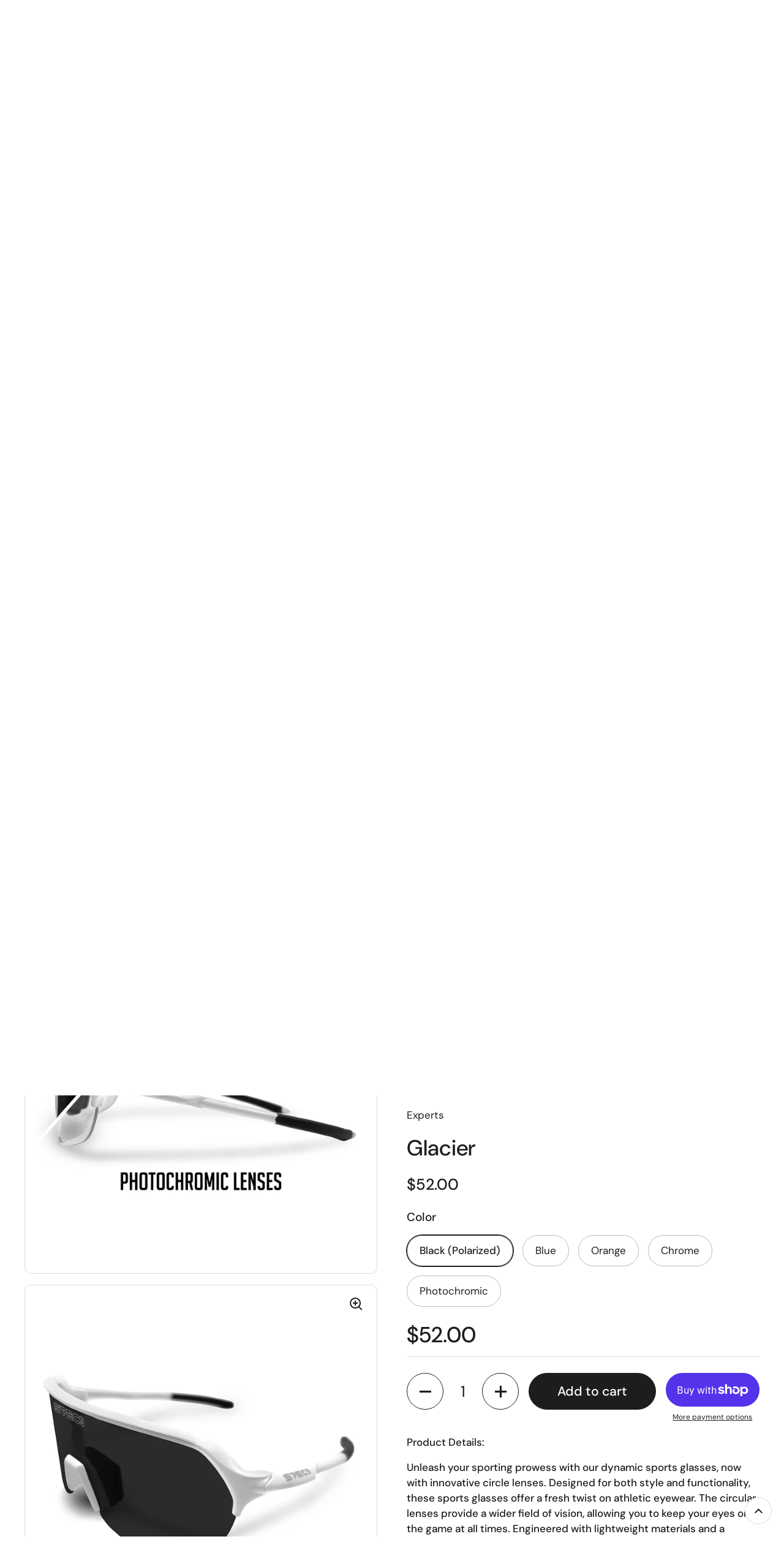

--- FILE ---
content_type: text/html; charset=utf-8
request_url: https://spec9eyewear.com/products/glacier
body_size: 34873
content:
<!doctype html><html class="no-js" lang="en" dir="ltr">
<head>

	<meta charset="utf-8">
  <meta http-equiv="X-UA-Compatible" content="IE=edge,chrome=1">
  <meta name="viewport" content="width=device-width, initial-scale=1.0, height=device-height, minimum-scale=1.0"><title>Glacier &ndash; SPEC9EYEWEAR.COM</title><meta name="description" content="Product Details: Unleash your sporting prowess with our dynamic sports glasses, now with innovative circle lenses. Designed for both style and functionality, these sports glasses offer a fresh twist on athletic eyewear. The circular lenses provide a wider field of vision, allowing you to keep your eyes on the game at a">

<meta property="og:site_name" content="SPEC9EYEWEAR.COM">
<meta property="og:url" content="https://spec9eyewear.com/products/glacier">
<meta property="og:title" content="Glacier">
<meta property="og:type" content="product">
<meta property="og:description" content="Product Details: Unleash your sporting prowess with our dynamic sports glasses, now with innovative circle lenses. Designed for both style and functionality, these sports glasses offer a fresh twist on athletic eyewear. The circular lenses provide a wider field of vision, allowing you to keep your eyes on the game at a"><meta property="og:image" content="http://spec9eyewear.com/cdn/shop/products/S93-05AnglePhotochromic.jpg?v=1640198802">
  <meta property="og:image:secure_url" content="https://spec9eyewear.com/cdn/shop/products/S93-05AnglePhotochromic.jpg?v=1640198802">
  <meta property="og:image:width" content="3024">
  <meta property="og:image:height" content="3024"><meta property="og:price:amount" content="52.00">
  <meta property="og:price:currency" content="USD"><meta name="twitter:card" content="summary_large_image">
<meta name="twitter:title" content="Glacier">
<meta name="twitter:description" content="Product Details: Unleash your sporting prowess with our dynamic sports glasses, now with innovative circle lenses. Designed for both style and functionality, these sports glasses offer a fresh twist on athletic eyewear. The circular lenses provide a wider field of vision, allowing you to keep your eyes on the game at a"><script type="application/ld+json">
  [
    {
      "@context": "https://schema.org",
      "@type": "WebSite",
      "name": "SPEC9EYEWEAR.COM",
      "url": "https:\/\/spec9eyewear.com"
    },
    {
      "@context": "https://schema.org",
      "@type": "Organization",
      "name": "SPEC9EYEWEAR.COM",
      "url": "https:\/\/spec9eyewear.com"
    }
  ]
</script>

<script type="application/ld+json">
{
  "@context": "http://schema.org",
  "@type": "BreadcrumbList",
  "itemListElement": [
    {
      "@type": "ListItem",
      "position": 1,
      "name": "Home",
      "item": "https://spec9eyewear.com"
    },{
        "@type": "ListItem",
        "position": 2,
        "name": "Glacier",
        "item": "https://spec9eyewear.com/products/glacier"
      }]
}
</script><script type="application/ld+json">
  {
    "@context": "http://schema.org",
    "@type": "Product",
    "name": "Glacier",
    "url": "https:\/\/spec9eyewear.com\/products\/glacier",
    "offers": [{
          "@type" : "Offer","sku": "S93-05-01","availability" : "http://schema.org/InStock",
          "price" : 52.0,
          "priceCurrency" : "USD",
          "url" : "https:\/\/spec9eyewear.com\/products\/glacier?variant=39613583327325"
        },
{
          "@type" : "Offer","sku": "S93-05-02","availability" : "http://schema.org/InStock",
          "price" : 52.0,
          "priceCurrency" : "USD",
          "url" : "https:\/\/spec9eyewear.com\/products\/glacier?variant=39613583360093"
        },
{
          "@type" : "Offer","sku": "S93-05-03","availability" : "http://schema.org/InStock",
          "price" : 52.0,
          "priceCurrency" : "USD",
          "url" : "https:\/\/spec9eyewear.com\/products\/glacier?variant=39613583392861"
        },
{
          "@type" : "Offer","sku": "S93-05-04","availability" : "http://schema.org/InStock",
          "price" : 52.0,
          "priceCurrency" : "USD",
          "url" : "https:\/\/spec9eyewear.com\/products\/glacier?variant=39613583425629"
        },
{
          "@type" : "Offer","sku": "S93-05-05","gtin14": 00850050009269,"availability" : "http://schema.org/InStock",
          "price" : 52.0,
          "priceCurrency" : "USD",
          "url" : "https:\/\/spec9eyewear.com\/products\/glacier?variant=39613583458397"
        }
],
    "brand": {
      "@type": "Brand",
      "name": "Experts"
    },
    "description": "Product Details:\nUnleash your sporting prowess with our dynamic sports glasses, now with innovative circle lenses. Designed for both style and functionality, these sports glasses offer a fresh twist on athletic eyewear. The circular lenses provide a wider field of vision, allowing you to keep your eyes on the game at all times. Engineered with lightweight materials and a secure fit, these glasses are perfect for high-intensity sports and outdoor activities\n\nUnisex\nUV400 Protection\nLightweight, Durable White Frame\nDesigned with Rubber Arms for Comfort\nYour Choice of Lens Color\nInterchangeable Lenses\n\nIncluded with every pair:\n\nHardshell Protective Case\n\nCleaning Cloth\n\nClear \u0026amp; Night Vision Yellow Lenses\n\n\nFor instructions on how to change the lenses for your Experts sunglasses, visit: https:\/\/youtu.be\/K2i8b7Odd8o",
    "category": "","sku": "S93-05-01",
    "image": {
      "@type": "ImageObject",
      "url": "https:\/\/spec9eyewear.com\/cdn\/shop\/products\/S93-05AnglePhotochromic.jpg?v=1640198802",
      "image": "https:\/\/spec9eyewear.com\/cdn\/shop\/products\/S93-05AnglePhotochromic.jpg?v=1640198802",
      "name": "Glacier",
      "width": "3024",
      "height": "3024"
    }
  }
  </script><link rel="canonical" href="https://spec9eyewear.com/products/glacier">

  <link rel="preconnect" href="https://cdn.shopify.com"><link rel="preconnect" href="https://fonts.shopifycdn.com" crossorigin><link href="//spec9eyewear.com/cdn/shop/t/11/assets/theme.css?v=177337658351032075551716405573" as="style" rel="preload"><link href="//spec9eyewear.com/cdn/shop/t/11/assets/section-header.css?v=133762657217502932151716405573" as="style" rel="preload"><link href="//spec9eyewear.com/cdn/shop/t/11/assets/section-main-product.css?v=83986284464836138391716405573" as="style" rel="preload"><link rel="preload" as="image" href="//spec9eyewear.com/cdn/shop/products/S93-05AnglePhotochromic.jpg?v=1640198802&width=480" imagesrcset="//spec9eyewear.com/cdn/shop/products/S93-05AnglePhotochromic.jpg?v=1640198802&width=240 240w,//spec9eyewear.com/cdn/shop/products/S93-05AnglePhotochromic.jpg?v=1640198802&width=360 360w,//spec9eyewear.com/cdn/shop/products/S93-05AnglePhotochromic.jpg?v=1640198802&width=420 420w,//spec9eyewear.com/cdn/shop/products/S93-05AnglePhotochromic.jpg?v=1640198802&width=480 480w,//spec9eyewear.com/cdn/shop/products/S93-05AnglePhotochromic.jpg?v=1640198802&width=640 640w,//spec9eyewear.com/cdn/shop/products/S93-05AnglePhotochromic.jpg?v=1640198802&width=840 840w,//spec9eyewear.com/cdn/shop/products/S93-05AnglePhotochromic.jpg?v=1640198802&width=1080 1080w,//spec9eyewear.com/cdn/shop/products/S93-05AnglePhotochromic.jpg?v=1640198802&width=1280 1280w,//spec9eyewear.com/cdn/shop/products/S93-05AnglePhotochromic.jpg?v=1640198802&width=1540 1540w,//spec9eyewear.com/cdn/shop/products/S93-05AnglePhotochromic.jpg?v=1640198802&width=1860 1860w,//spec9eyewear.com/cdn/shop/products/S93-05AnglePhotochromic.jpg?v=1640198802&width=2100 2100w,//spec9eyewear.com/cdn/shop/products/S93-05AnglePhotochromic.jpg?v=1640198802&width=2460 2460w,//spec9eyewear.com/cdn/shop/products/S93-05AnglePhotochromic.jpg?v=1640198802&width=2820 2820w" imagesizes="(max-width: 767px) calc(100vw - 20px), (max-width: 1360px) 50vw, 620px"><link rel="preload" href="//spec9eyewear.com/cdn/fonts/dm_sans/dmsans_n5.8a0f1984c77eb7186ceb87c4da2173ff65eb012e.woff2" as="font" type="font/woff2" crossorigin><link rel="preload" href="//spec9eyewear.com/cdn/fonts/dm_sans/dmsans_n4.ec80bd4dd7e1a334c969c265873491ae56018d72.woff2" as="font" type="font/woff2" crossorigin><style type="text/css">
@font-face {
  font-family: "DM Sans";
  font-weight: 500;
  font-style: normal;
  font-display: swap;
  src: url("//spec9eyewear.com/cdn/fonts/dm_sans/dmsans_n5.8a0f1984c77eb7186ceb87c4da2173ff65eb012e.woff2") format("woff2"),
       url("//spec9eyewear.com/cdn/fonts/dm_sans/dmsans_n5.9ad2e755a89e15b3d6c53259daad5fc9609888e6.woff") format("woff");
}
@font-face {
  font-family: "DM Sans";
  font-weight: 400;
  font-style: normal;
  font-display: swap;
  src: url("//spec9eyewear.com/cdn/fonts/dm_sans/dmsans_n4.ec80bd4dd7e1a334c969c265873491ae56018d72.woff2") format("woff2"),
       url("//spec9eyewear.com/cdn/fonts/dm_sans/dmsans_n4.87bdd914d8a61247b911147ae68e754d695c58a6.woff") format("woff");
}
@font-face {
  font-family: "DM Sans";
  font-weight: 500;
  font-style: normal;
  font-display: swap;
  src: url("//spec9eyewear.com/cdn/fonts/dm_sans/dmsans_n5.8a0f1984c77eb7186ceb87c4da2173ff65eb012e.woff2") format("woff2"),
       url("//spec9eyewear.com/cdn/fonts/dm_sans/dmsans_n5.9ad2e755a89e15b3d6c53259daad5fc9609888e6.woff") format("woff");
}
@font-face {
  font-family: "DM Sans";
  font-weight: 400;
  font-style: italic;
  font-display: swap;
  src: url("//spec9eyewear.com/cdn/fonts/dm_sans/dmsans_i4.b8fe05e69ee95d5a53155c346957d8cbf5081c1a.woff2") format("woff2"),
       url("//spec9eyewear.com/cdn/fonts/dm_sans/dmsans_i4.403fe28ee2ea63e142575c0aa47684d65f8c23a0.woff") format("woff");
}




</style>
<style type="text/css">

  :root {

    /* Direction */
    --direction: ltr;

    /* Font variables */

    --font-stack-headings: "DM Sans", sans-serif;
    --font-weight-headings: 500;
    --font-style-headings: normal;

    --font-stack-body: "DM Sans", sans-serif;
    --font-weight-body: 400;--font-weight-body-bold: 500;--font-style-body: normal;--font-weight-buttons: var(--font-weight-body-bold);--font-weight-menu: var(--font-weight-body-bold);--base-headings-size: 51;
    --base-headings-line: 1.2;
    --base-body-size: 17;
    --base-body-line: 1.5;

    --base-menu-size: 16;

    /* Color variables */

    --color-background-header: #ffffff;
    --color-secondary-background-header: rgba(29, 29, 29, 0.08);
    --color-opacity-background-header: rgba(255, 255, 255, 0);
    --color-text-header: #1d1d1d;
    --color-foreground-header: #fff;
    --color-accent-header: #000000;
    --color-foreground-accent-header: #fff;
    --color-borders-header: rgba(29, 29, 29, 0.1);

    --color-background-main: #ffffff;
    --color-secondary-background-main: rgba(29, 29, 29, 0.08);
    --color-third-background-main: rgba(29, 29, 29, 0.04);
    --color-fourth-background-main: rgba(29, 29, 29, 0.02);
    --color-opacity-background-main: rgba(255, 255, 255, 0);
    --color-text-main: #1d1d1d;
    --color-foreground-main: #fff;
    --color-secondary-text-main: rgba(29, 29, 29, 0.62);
    --color-accent-main: #000000;
    --color-foreground-accent-main: #fff;
    --color-borders-main: rgba(29, 29, 29, 0.15);

    --color-background-cards: #ffffff;
    --color-gradient-cards: ;
    --color-text-cards: #1d1d1d;
    --color-foreground-cards: #fff;
    --color-secondary-text-cards: rgba(29, 29, 29, 0.6);
    --color-accent-cards: #000000;
    --color-foreground-accent-cards: #fff;
    --color-borders-cards: #e1e1e1;

    --color-background-footer: #ffffff;
    --color-text-footer: #000000;
    --color-accent-footer: #298556;
    --color-borders-footer: rgba(0, 0, 0, 0.15);

    --color-borders-forms-primary: rgba(29, 29, 29, 0.3);
    --color-borders-forms-secondary: rgba(29, 29, 29, 0.6);

    /* Borders */

    --border-width-cards: 1px;
    --border-radius-cards: 10px;
    --border-width-buttons: 1px;
    --border-radius-buttons: 30px;
    --border-width-forms: 1px;
    --border-radius-forms: 5px;

    /* Shadows */
    --shadow-x-cards: 0px;
    --shadow-y-cards: 0px;
    --shadow-blur-cards: 0px;
    --color-shadow-cards: rgba(0,0,0,0);
    --shadow-x-buttons: 0px;
    --shadow-y-buttons: 0px;
    --shadow-blur-buttons: 0px;
    --color-shadow-buttons: rgba(0,0,0,0);

    /* Layout */

    --grid-gap-original-base: 26px;
    --container-vertical-space-base: 100px;
    --image-fit-padding: 10%;

  }

  .facets__summary, #main select, .sidebar select, .modal-content select {
    background-image: url('data:image/svg+xml;utf8,<svg width="13" height="8" fill="none" xmlns="http://www.w3.org/2000/svg"><path d="M1.414.086 7.9 6.57 6.485 7.985 0 1.5 1.414.086Z" fill="%231d1d1d"/><path d="M12.985 1.515 6.5 8 5.085 6.586 11.571.101l1.414 1.414Z" fill="%231d1d1d"/></svg>');
  }

  .card .star-rating__stars {
    background-image: url('data:image/svg+xml;utf8,<svg width="20" height="13" viewBox="0 0 14 13" fill="none" xmlns="http://www.w3.org/2000/svg"><path d="m7 0 1.572 4.837h5.085l-4.114 2.99 1.572 4.836L7 9.673l-4.114 2.99 1.571-4.837-4.114-2.99h5.085L7 0Z" stroke="%231d1d1d" stroke-width="1"/></svg>');
  }
  .card .star-rating__stars-active {
    background-image: url('data:image/svg+xml;utf8,<svg width="20" height="13" viewBox="0 0 14 13" fill="none" xmlns="http://www.w3.org/2000/svg"><path d="m7 0 1.572 4.837h5.085l-4.114 2.99 1.572 4.836L7 9.673l-4.114 2.99 1.571-4.837-4.114-2.99h5.085L7 0Z" fill="%231d1d1d" stroke-width="0"/></svg>');
  }

  .star-rating__stars {
    background-image: url('data:image/svg+xml;utf8,<svg width="20" height="13" viewBox="0 0 14 13" fill="none" xmlns="http://www.w3.org/2000/svg"><path d="m7 0 1.572 4.837h5.085l-4.114 2.99 1.572 4.836L7 9.673l-4.114 2.99 1.571-4.837-4.114-2.99h5.085L7 0Z" stroke="%231d1d1d" stroke-width="1"/></svg>');
  }
  .star-rating__stars-active {
    background-image: url('data:image/svg+xml;utf8,<svg width="20" height="13" viewBox="0 0 14 13" fill="none" xmlns="http://www.w3.org/2000/svg"><path d="m7 0 1.572 4.837h5.085l-4.114 2.99 1.572 4.836L7 9.673l-4.114 2.99 1.571-4.837-4.114-2.99h5.085L7 0Z" fill="%231d1d1d" stroke-width="0"/></svg>');
  }

  .product-item {}</style>

<style id="root-height">
  :root {
    --window-height: 100vh;
  }
</style><link href="//spec9eyewear.com/cdn/shop/t/11/assets/theme.css?v=177337658351032075551716405573" rel="stylesheet" type="text/css" media="all" />

	<script>window.performance && window.performance.mark && window.performance.mark('shopify.content_for_header.start');</script><meta name="google-site-verification" content="k_V184zwJMJh7leq1gForSxxBPe73WIhkm63CQtDbVE">
<meta name="facebook-domain-verification" content="jt4lr44sxslars7wyzm62qwmn46m9y">
<meta name="facebook-domain-verification" content="5c4g758o5z1pln97tzohl0321fru8p">
<meta name="google-site-verification" content="lObtnB-sBcI5ulHhtd0c9I1nVKt1gQawidSCP7WB0Ew">
<meta id="shopify-digital-wallet" name="shopify-digital-wallet" content="/54984638557/digital_wallets/dialog">
<meta name="shopify-checkout-api-token" content="98719e2cd66d4e435535065930df46a1">
<link rel="alternate" type="application/json+oembed" href="https://spec9eyewear.com/products/glacier.oembed">
<script async="async" src="/checkouts/internal/preloads.js?locale=en-US"></script>
<link rel="preconnect" href="https://shop.app" crossorigin="anonymous">
<script async="async" src="https://shop.app/checkouts/internal/preloads.js?locale=en-US&shop_id=54984638557" crossorigin="anonymous"></script>
<script id="apple-pay-shop-capabilities" type="application/json">{"shopId":54984638557,"countryCode":"US","currencyCode":"USD","merchantCapabilities":["supports3DS"],"merchantId":"gid:\/\/shopify\/Shop\/54984638557","merchantName":"SPEC9EYEWEAR.COM","requiredBillingContactFields":["postalAddress","email"],"requiredShippingContactFields":["postalAddress","email"],"shippingType":"shipping","supportedNetworks":["visa","masterCard","amex","discover","elo","jcb"],"total":{"type":"pending","label":"SPEC9EYEWEAR.COM","amount":"1.00"},"shopifyPaymentsEnabled":true,"supportsSubscriptions":true}</script>
<script id="shopify-features" type="application/json">{"accessToken":"98719e2cd66d4e435535065930df46a1","betas":["rich-media-storefront-analytics"],"domain":"spec9eyewear.com","predictiveSearch":true,"shopId":54984638557,"locale":"en"}</script>
<script>var Shopify = Shopify || {};
Shopify.shop = "spec9.myshopify.com";
Shopify.locale = "en";
Shopify.currency = {"active":"USD","rate":"1.0"};
Shopify.country = "US";
Shopify.theme = {"name":"egroupe","id":133448073309,"schema_name":"Local","schema_version":"2.3.2","theme_store_id":null,"role":"main"};
Shopify.theme.handle = "null";
Shopify.theme.style = {"id":null,"handle":null};
Shopify.cdnHost = "spec9eyewear.com/cdn";
Shopify.routes = Shopify.routes || {};
Shopify.routes.root = "/";</script>
<script type="module">!function(o){(o.Shopify=o.Shopify||{}).modules=!0}(window);</script>
<script>!function(o){function n(){var o=[];function n(){o.push(Array.prototype.slice.apply(arguments))}return n.q=o,n}var t=o.Shopify=o.Shopify||{};t.loadFeatures=n(),t.autoloadFeatures=n()}(window);</script>
<script>
  window.ShopifyPay = window.ShopifyPay || {};
  window.ShopifyPay.apiHost = "shop.app\/pay";
  window.ShopifyPay.redirectState = null;
</script>
<script id="shop-js-analytics" type="application/json">{"pageType":"product"}</script>
<script defer="defer" async type="module" src="//spec9eyewear.com/cdn/shopifycloud/shop-js/modules/v2/client.init-shop-cart-sync_BT-GjEfc.en.esm.js"></script>
<script defer="defer" async type="module" src="//spec9eyewear.com/cdn/shopifycloud/shop-js/modules/v2/chunk.common_D58fp_Oc.esm.js"></script>
<script defer="defer" async type="module" src="//spec9eyewear.com/cdn/shopifycloud/shop-js/modules/v2/chunk.modal_xMitdFEc.esm.js"></script>
<script type="module">
  await import("//spec9eyewear.com/cdn/shopifycloud/shop-js/modules/v2/client.init-shop-cart-sync_BT-GjEfc.en.esm.js");
await import("//spec9eyewear.com/cdn/shopifycloud/shop-js/modules/v2/chunk.common_D58fp_Oc.esm.js");
await import("//spec9eyewear.com/cdn/shopifycloud/shop-js/modules/v2/chunk.modal_xMitdFEc.esm.js");

  window.Shopify.SignInWithShop?.initShopCartSync?.({"fedCMEnabled":true,"windoidEnabled":true});

</script>
<script defer="defer" async type="module" src="//spec9eyewear.com/cdn/shopifycloud/shop-js/modules/v2/client.payment-terms_Ci9AEqFq.en.esm.js"></script>
<script defer="defer" async type="module" src="//spec9eyewear.com/cdn/shopifycloud/shop-js/modules/v2/chunk.common_D58fp_Oc.esm.js"></script>
<script defer="defer" async type="module" src="//spec9eyewear.com/cdn/shopifycloud/shop-js/modules/v2/chunk.modal_xMitdFEc.esm.js"></script>
<script type="module">
  await import("//spec9eyewear.com/cdn/shopifycloud/shop-js/modules/v2/client.payment-terms_Ci9AEqFq.en.esm.js");
await import("//spec9eyewear.com/cdn/shopifycloud/shop-js/modules/v2/chunk.common_D58fp_Oc.esm.js");
await import("//spec9eyewear.com/cdn/shopifycloud/shop-js/modules/v2/chunk.modal_xMitdFEc.esm.js");

  
</script>
<script>
  window.Shopify = window.Shopify || {};
  if (!window.Shopify.featureAssets) window.Shopify.featureAssets = {};
  window.Shopify.featureAssets['shop-js'] = {"shop-cart-sync":["modules/v2/client.shop-cart-sync_DZOKe7Ll.en.esm.js","modules/v2/chunk.common_D58fp_Oc.esm.js","modules/v2/chunk.modal_xMitdFEc.esm.js"],"init-fed-cm":["modules/v2/client.init-fed-cm_B6oLuCjv.en.esm.js","modules/v2/chunk.common_D58fp_Oc.esm.js","modules/v2/chunk.modal_xMitdFEc.esm.js"],"shop-cash-offers":["modules/v2/client.shop-cash-offers_D2sdYoxE.en.esm.js","modules/v2/chunk.common_D58fp_Oc.esm.js","modules/v2/chunk.modal_xMitdFEc.esm.js"],"shop-login-button":["modules/v2/client.shop-login-button_QeVjl5Y3.en.esm.js","modules/v2/chunk.common_D58fp_Oc.esm.js","modules/v2/chunk.modal_xMitdFEc.esm.js"],"pay-button":["modules/v2/client.pay-button_DXTOsIq6.en.esm.js","modules/v2/chunk.common_D58fp_Oc.esm.js","modules/v2/chunk.modal_xMitdFEc.esm.js"],"shop-button":["modules/v2/client.shop-button_DQZHx9pm.en.esm.js","modules/v2/chunk.common_D58fp_Oc.esm.js","modules/v2/chunk.modal_xMitdFEc.esm.js"],"avatar":["modules/v2/client.avatar_BTnouDA3.en.esm.js"],"init-windoid":["modules/v2/client.init-windoid_CR1B-cfM.en.esm.js","modules/v2/chunk.common_D58fp_Oc.esm.js","modules/v2/chunk.modal_xMitdFEc.esm.js"],"init-shop-for-new-customer-accounts":["modules/v2/client.init-shop-for-new-customer-accounts_C_vY_xzh.en.esm.js","modules/v2/client.shop-login-button_QeVjl5Y3.en.esm.js","modules/v2/chunk.common_D58fp_Oc.esm.js","modules/v2/chunk.modal_xMitdFEc.esm.js"],"init-shop-email-lookup-coordinator":["modules/v2/client.init-shop-email-lookup-coordinator_BI7n9ZSv.en.esm.js","modules/v2/chunk.common_D58fp_Oc.esm.js","modules/v2/chunk.modal_xMitdFEc.esm.js"],"init-shop-cart-sync":["modules/v2/client.init-shop-cart-sync_BT-GjEfc.en.esm.js","modules/v2/chunk.common_D58fp_Oc.esm.js","modules/v2/chunk.modal_xMitdFEc.esm.js"],"shop-toast-manager":["modules/v2/client.shop-toast-manager_DiYdP3xc.en.esm.js","modules/v2/chunk.common_D58fp_Oc.esm.js","modules/v2/chunk.modal_xMitdFEc.esm.js"],"init-customer-accounts":["modules/v2/client.init-customer-accounts_D9ZNqS-Q.en.esm.js","modules/v2/client.shop-login-button_QeVjl5Y3.en.esm.js","modules/v2/chunk.common_D58fp_Oc.esm.js","modules/v2/chunk.modal_xMitdFEc.esm.js"],"init-customer-accounts-sign-up":["modules/v2/client.init-customer-accounts-sign-up_iGw4briv.en.esm.js","modules/v2/client.shop-login-button_QeVjl5Y3.en.esm.js","modules/v2/chunk.common_D58fp_Oc.esm.js","modules/v2/chunk.modal_xMitdFEc.esm.js"],"shop-follow-button":["modules/v2/client.shop-follow-button_CqMgW2wH.en.esm.js","modules/v2/chunk.common_D58fp_Oc.esm.js","modules/v2/chunk.modal_xMitdFEc.esm.js"],"checkout-modal":["modules/v2/client.checkout-modal_xHeaAweL.en.esm.js","modules/v2/chunk.common_D58fp_Oc.esm.js","modules/v2/chunk.modal_xMitdFEc.esm.js"],"shop-login":["modules/v2/client.shop-login_D91U-Q7h.en.esm.js","modules/v2/chunk.common_D58fp_Oc.esm.js","modules/v2/chunk.modal_xMitdFEc.esm.js"],"lead-capture":["modules/v2/client.lead-capture_BJmE1dJe.en.esm.js","modules/v2/chunk.common_D58fp_Oc.esm.js","modules/v2/chunk.modal_xMitdFEc.esm.js"],"payment-terms":["modules/v2/client.payment-terms_Ci9AEqFq.en.esm.js","modules/v2/chunk.common_D58fp_Oc.esm.js","modules/v2/chunk.modal_xMitdFEc.esm.js"]};
</script>
<script>(function() {
  var isLoaded = false;
  function asyncLoad() {
    if (isLoaded) return;
    isLoaded = true;
    var urls = ["https:\/\/instafeed.nfcube.com\/cdn\/7b7145116c814950c9ab8a7f022168e4.js?shop=spec9.myshopify.com","https:\/\/upsells.boldapps.net\/v2_ui\/js\/UpsellTracker.js?shop=spec9.myshopify.com","https:\/\/upsells.boldapps.net\/v2_ui\/js\/upsell.js?shop=spec9.myshopify.com","\/\/www.powr.io\/powr.js?powr-token=spec9.myshopify.com\u0026external-type=shopify\u0026shop=spec9.myshopify.com"];
    for (var i = 0; i < urls.length; i++) {
      var s = document.createElement('script');
      s.type = 'text/javascript';
      s.async = true;
      s.src = urls[i];
      var x = document.getElementsByTagName('script')[0];
      x.parentNode.insertBefore(s, x);
    }
  };
  if(window.attachEvent) {
    window.attachEvent('onload', asyncLoad);
  } else {
    window.addEventListener('load', asyncLoad, false);
  }
})();</script>
<script id="__st">var __st={"a":54984638557,"offset":-28800,"reqid":"1de87351-8c94-4d08-8471-78e9cad5d2f1-1769065629","pageurl":"spec9eyewear.com\/products\/glacier","u":"83651cf3b3a0","p":"product","rtyp":"product","rid":6656534675549};</script>
<script>window.ShopifyPaypalV4VisibilityTracking = true;</script>
<script id="captcha-bootstrap">!function(){'use strict';const t='contact',e='account',n='new_comment',o=[[t,t],['blogs',n],['comments',n],[t,'customer']],c=[[e,'customer_login'],[e,'guest_login'],[e,'recover_customer_password'],[e,'create_customer']],r=t=>t.map((([t,e])=>`form[action*='/${t}']:not([data-nocaptcha='true']) input[name='form_type'][value='${e}']`)).join(','),a=t=>()=>t?[...document.querySelectorAll(t)].map((t=>t.form)):[];function s(){const t=[...o],e=r(t);return a(e)}const i='password',u='form_key',d=['recaptcha-v3-token','g-recaptcha-response','h-captcha-response',i],f=()=>{try{return window.sessionStorage}catch{return}},m='__shopify_v',_=t=>t.elements[u];function p(t,e,n=!1){try{const o=window.sessionStorage,c=JSON.parse(o.getItem(e)),{data:r}=function(t){const{data:e,action:n}=t;return t[m]||n?{data:e,action:n}:{data:t,action:n}}(c);for(const[e,n]of Object.entries(r))t.elements[e]&&(t.elements[e].value=n);n&&o.removeItem(e)}catch(o){console.error('form repopulation failed',{error:o})}}const l='form_type',E='cptcha';function T(t){t.dataset[E]=!0}const w=window,h=w.document,L='Shopify',v='ce_forms',y='captcha';let A=!1;((t,e)=>{const n=(g='f06e6c50-85a8-45c8-87d0-21a2b65856fe',I='https://cdn.shopify.com/shopifycloud/storefront-forms-hcaptcha/ce_storefront_forms_captcha_hcaptcha.v1.5.2.iife.js',D={infoText:'Protected by hCaptcha',privacyText:'Privacy',termsText:'Terms'},(t,e,n)=>{const o=w[L][v],c=o.bindForm;if(c)return c(t,g,e,D).then(n);var r;o.q.push([[t,g,e,D],n]),r=I,A||(h.body.append(Object.assign(h.createElement('script'),{id:'captcha-provider',async:!0,src:r})),A=!0)});var g,I,D;w[L]=w[L]||{},w[L][v]=w[L][v]||{},w[L][v].q=[],w[L][y]=w[L][y]||{},w[L][y].protect=function(t,e){n(t,void 0,e),T(t)},Object.freeze(w[L][y]),function(t,e,n,w,h,L){const[v,y,A,g]=function(t,e,n){const i=e?o:[],u=t?c:[],d=[...i,...u],f=r(d),m=r(i),_=r(d.filter((([t,e])=>n.includes(e))));return[a(f),a(m),a(_),s()]}(w,h,L),I=t=>{const e=t.target;return e instanceof HTMLFormElement?e:e&&e.form},D=t=>v().includes(t);t.addEventListener('submit',(t=>{const e=I(t);if(!e)return;const n=D(e)&&!e.dataset.hcaptchaBound&&!e.dataset.recaptchaBound,o=_(e),c=g().includes(e)&&(!o||!o.value);(n||c)&&t.preventDefault(),c&&!n&&(function(t){try{if(!f())return;!function(t){const e=f();if(!e)return;const n=_(t);if(!n)return;const o=n.value;o&&e.removeItem(o)}(t);const e=Array.from(Array(32),(()=>Math.random().toString(36)[2])).join('');!function(t,e){_(t)||t.append(Object.assign(document.createElement('input'),{type:'hidden',name:u})),t.elements[u].value=e}(t,e),function(t,e){const n=f();if(!n)return;const o=[...t.querySelectorAll(`input[type='${i}']`)].map((({name:t})=>t)),c=[...d,...o],r={};for(const[a,s]of new FormData(t).entries())c.includes(a)||(r[a]=s);n.setItem(e,JSON.stringify({[m]:1,action:t.action,data:r}))}(t,e)}catch(e){console.error('failed to persist form',e)}}(e),e.submit())}));const S=(t,e)=>{t&&!t.dataset[E]&&(n(t,e.some((e=>e===t))),T(t))};for(const o of['focusin','change'])t.addEventListener(o,(t=>{const e=I(t);D(e)&&S(e,y())}));const B=e.get('form_key'),M=e.get(l),P=B&&M;t.addEventListener('DOMContentLoaded',(()=>{const t=y();if(P)for(const e of t)e.elements[l].value===M&&p(e,B);[...new Set([...A(),...v().filter((t=>'true'===t.dataset.shopifyCaptcha))])].forEach((e=>S(e,t)))}))}(h,new URLSearchParams(w.location.search),n,t,e,['guest_login'])})(!0,!0)}();</script>
<script integrity="sha256-4kQ18oKyAcykRKYeNunJcIwy7WH5gtpwJnB7kiuLZ1E=" data-source-attribution="shopify.loadfeatures" defer="defer" src="//spec9eyewear.com/cdn/shopifycloud/storefront/assets/storefront/load_feature-a0a9edcb.js" crossorigin="anonymous"></script>
<script crossorigin="anonymous" defer="defer" src="//spec9eyewear.com/cdn/shopifycloud/storefront/assets/shopify_pay/storefront-65b4c6d7.js?v=20250812"></script>
<script data-source-attribution="shopify.dynamic_checkout.dynamic.init">var Shopify=Shopify||{};Shopify.PaymentButton=Shopify.PaymentButton||{isStorefrontPortableWallets:!0,init:function(){window.Shopify.PaymentButton.init=function(){};var t=document.createElement("script");t.src="https://spec9eyewear.com/cdn/shopifycloud/portable-wallets/latest/portable-wallets.en.js",t.type="module",document.head.appendChild(t)}};
</script>
<script data-source-attribution="shopify.dynamic_checkout.buyer_consent">
  function portableWalletsHideBuyerConsent(e){var t=document.getElementById("shopify-buyer-consent"),n=document.getElementById("shopify-subscription-policy-button");t&&n&&(t.classList.add("hidden"),t.setAttribute("aria-hidden","true"),n.removeEventListener("click",e))}function portableWalletsShowBuyerConsent(e){var t=document.getElementById("shopify-buyer-consent"),n=document.getElementById("shopify-subscription-policy-button");t&&n&&(t.classList.remove("hidden"),t.removeAttribute("aria-hidden"),n.addEventListener("click",e))}window.Shopify?.PaymentButton&&(window.Shopify.PaymentButton.hideBuyerConsent=portableWalletsHideBuyerConsent,window.Shopify.PaymentButton.showBuyerConsent=portableWalletsShowBuyerConsent);
</script>
<script>
  function portableWalletsCleanup(e){e&&e.src&&console.error("Failed to load portable wallets script "+e.src);var t=document.querySelectorAll("shopify-accelerated-checkout .shopify-payment-button__skeleton, shopify-accelerated-checkout-cart .wallet-cart-button__skeleton"),e=document.getElementById("shopify-buyer-consent");for(let e=0;e<t.length;e++)t[e].remove();e&&e.remove()}function portableWalletsNotLoadedAsModule(e){e instanceof ErrorEvent&&"string"==typeof e.message&&e.message.includes("import.meta")&&"string"==typeof e.filename&&e.filename.includes("portable-wallets")&&(window.removeEventListener("error",portableWalletsNotLoadedAsModule),window.Shopify.PaymentButton.failedToLoad=e,"loading"===document.readyState?document.addEventListener("DOMContentLoaded",window.Shopify.PaymentButton.init):window.Shopify.PaymentButton.init())}window.addEventListener("error",portableWalletsNotLoadedAsModule);
</script>

<script type="module" src="https://spec9eyewear.com/cdn/shopifycloud/portable-wallets/latest/portable-wallets.en.js" onError="portableWalletsCleanup(this)" crossorigin="anonymous"></script>
<script nomodule>
  document.addEventListener("DOMContentLoaded", portableWalletsCleanup);
</script>

<link id="shopify-accelerated-checkout-styles" rel="stylesheet" media="screen" href="https://spec9eyewear.com/cdn/shopifycloud/portable-wallets/latest/accelerated-checkout-backwards-compat.css" crossorigin="anonymous">
<style id="shopify-accelerated-checkout-cart">
        #shopify-buyer-consent {
  margin-top: 1em;
  display: inline-block;
  width: 100%;
}

#shopify-buyer-consent.hidden {
  display: none;
}

#shopify-subscription-policy-button {
  background: none;
  border: none;
  padding: 0;
  text-decoration: underline;
  font-size: inherit;
  cursor: pointer;
}

#shopify-subscription-policy-button::before {
  box-shadow: none;
}

      </style>

<script>window.performance && window.performance.mark && window.performance.mark('shopify.content_for_header.end');</script>

  <script>
    const rbi = [];
    const ribSetSize = (img) => {
      if ( img.offsetWidth / img.dataset.ratio < img.offsetHeight ) {
        img.setAttribute('sizes', `${Math.ceil(img.offsetHeight * img.dataset.ratio)}px`);
      } else {
        img.setAttribute('sizes', `${Math.ceil(img.offsetWidth)}px`);
      }
    }
    const debounce = (fn, wait) => {
      let t;
      return (...args) => {
        clearTimeout(t);
        t = setTimeout(() => fn.apply(this, args), wait);
      };
    }
    window.KEYCODES = {
      TAB: 9,
      ESC: 27,
      DOWN: 40,
      RIGHT: 39,
      UP: 38,
      LEFT: 37,
      RETURN: 13
    };
    window.addEventListener('resize', debounce(()=>{
      for ( let img of rbi ) {
        ribSetSize(img);
      }
    }, 250));
  </script><noscript>
    <link rel="stylesheet" href="//spec9eyewear.com/cdn/shop/t/11/assets/theme-noscript.css?v=143499523122431679711716405573">
  </noscript>

<!-- BEGIN app block: shopify://apps/globo-mega-menu/blocks/app-embed/7a00835e-fe40-45a5-a615-2eb4ab697b58 -->
<link href="//cdn.shopify.com/extensions/019b6e53-04e2-713c-aa06-5bced6079bf6/menufrontend-304/assets/main-navigation-styles.min.css" rel="stylesheet" type="text/css" media="all" />
<link href="//cdn.shopify.com/extensions/019b6e53-04e2-713c-aa06-5bced6079bf6/menufrontend-304/assets/theme-styles.min.css" rel="stylesheet" type="text/css" media="all" />
<script type="text/javascript" hs-ignore data-cookieconsent="ignore" data-ccm-injected>
document.getElementsByTagName('html')[0].classList.add('globo-menu-loading');
window.GloboMenuConfig = window.GloboMenuConfig || {}
window.GloboMenuConfig.curLocale = "en";
window.GloboMenuConfig.shop = "spec9.myshopify.com";
window.GloboMenuConfig.GloboMenuLocale = "en";
window.GloboMenuConfig.locale = "en";
window.menuRootUrl = "";
window.GloboMenuCustomer = false;
window.GloboMenuAssetsUrl = 'https://cdn.shopify.com/extensions/019b6e53-04e2-713c-aa06-5bced6079bf6/menufrontend-304/assets/';
window.GloboMenuFilesUrl = '//spec9eyewear.com/cdn/shop/files/';
window.GloboMenuLinklists = {"main-menu": [{'url' :"\/collections\/everyday-sunglasses", 'title': "SUNGLASSES"},{'url' :"\/collections\/sports-glasses", 'title': "SPORTS GLASSES"},{'url' :"\/products\/g1-series", 'title': "MX GOGGLES"},{'url' :"\/collections\/t-shirts", 'title': "APPAREL"},{'url' :"\/pages\/contact", 'title': "ABOUT SPEC9"},{'url' :"\/", 'title': "Adventure"},{'url' :"\/pages\/gifting", 'title': "Holiday Gift Guide"}],"footer": [{'url' :"\/search", 'title': "Search"},{'url' :"\/policies\/terms-of-service", 'title': "Terms of Service"},{'url' :"\/policies\/refund-policy", 'title': "Refund policy"}],"social-media": [{'url' :"https:\/\/instagram.com\/spec9s\/", 'title': "Instagram"},{'url' :"https:\/\/facebook.com\/spec9s", 'title': "Facebook"},{'url' :"https:\/\/www.tiktok.com\/@spec9s", 'title': "TikTok"},{'url' :"https:\/\/www.youtube.com\/channel\/UCdQ-n7UoSSRloqcpx-ljMOg\/", 'title': "YouTube"}],"support": [{'url' :"\/pages\/shipping", 'title': "Shipping"},{'url' :"https:\/\/spec9.returnscenter.com\/", 'title': "Returns"},{'url' :"\/pages\/privacy-policy", 'title': "Privacy Policy"},{'url' :"\/pages\/contact", 'title': "Contact Us"},{'url' :"https:\/\/spec9s.com\/apps\/aftership", 'title': "Track Order"}],"header-menu": [{'url' :"\/", 'title': "Home"},{'url' :"\/collections", 'title': "Shop"},{'url' :"\/collections\/accesories", 'title': "Accessories"},{'url' :"\/pages\/ambassador-program", 'title': "Ambassador Program"},{'url' :"\/pages\/adventure", 'title': "Adventure"},{'url' :"\/pages\/our-team-1", 'title': "Our Team"},{'url' :"\/pages\/gifting", 'title': "Holiday Gift Guide"}],"customer-account-main-menu": [{'url' :"\/", 'title': "Shop"},{'url' :"https:\/\/shopify.com\/54984638557\/account\/orders?locale=en\u0026region_country=US", 'title': "Orders"}]}
window.GloboMenuConfig.is_app_embedded = true;
window.showAdsInConsole = true;
</script>

<style>.globo-menu-loading ul#main-nav {visibility:hidden;opacity:0}.globo-menu-loading nav.mobile-menu ul#c-accordion--1603134 {visibility:hidden;opacity:0}</style><script hs-ignore data-cookieconsent="ignore" data-ccm-injected type="text/javascript">
  window.GloboMenus = window.GloboMenus || [];
  var menuKey = 14031;
  window.GloboMenus[menuKey] = window.GloboMenus[menuKey] || {};
  window.GloboMenus[menuKey].id = menuKey;window.GloboMenus[menuKey].replacement = {"type":"selector","main_menu_selector":"ul#main-nav","mobile_menu_selector":"nav.mobile-menu ul#c-accordion--1603134"};window.GloboMenus[menuKey].type = "main";
  window.GloboMenus[menuKey].schedule = null;
  window.GloboMenus[menuKey].settings ={"font":{"tab_fontsize":"17","menu_fontsize":"17","tab_fontfamily":"Work Sans","tab_fontweight":"500","menu_fontfamily":"Work Sans","menu_fontweight":"500","tab_fontfamily_2":"Lato","menu_fontfamily_2":"Lato","submenu_text_fontsize":"15","tab_fontfamily_custom":false,"menu_fontfamily_custom":false,"submenu_text_fontfamily":"Work Sans","submenu_text_fontweight":"400","submenu_heading_fontsize":"15","submenu_text_fontfamily_2":"Arimo","submenu_heading_fontfamily":"Work Sans","submenu_heading_fontweight":"600","submenu_description_fontsize":"15","submenu_heading_fontfamily_2":"Bitter","submenu_description_fontfamily":"Work Sans","submenu_description_fontweight":"400","submenu_text_fontfamily_custom":false,"submenu_description_fontfamily_2":"Indie Flower","submenu_heading_fontfamily_custom":false,"submenu_description_fontfamily_custom":false},"color":{"menu_text":"rgba(0, 0, 0, 1)","menu_border":"rgba(255, 255, 255, 1)","submenu_text":"#313131","atc_text_color":"#FFFFFF","submenu_border":"#d1d1d1","menu_background":"rgba(255, 255, 255, 1)","menu_text_hover":"rgba(144, 146, 141, 1)","sale_text_color":"#ffffff","submenu_heading":"rgba(145, 87, 210, 1)","tab_heading_color":"#202020","soldout_text_color":"#757575","submenu_background":"#ffffff","submenu_text_hover":"#000000","submenu_description":"#969696","atc_background_color":"#1F1F1F","atc_text_color_hover":"#FFFFFF","tab_background_hover":"#d9d9d9","menu_background_hover":"rgba(215, 215, 215, 1)","sale_background_color":"#ec523e","soldout_background_color":"#d5d5d5","tab_heading_active_color":"#000000","submenu_description_hover":"#4d5bcd","atc_background_color_hover":"#000000"},"general":{"align":"left","login":false,"border":true,"logout":false,"search":true,"account":false,"trigger":"hover","register":false,"atcButton":true,"max_width":null,"indicators":true,"responsive":"768","transition":"fade","orientation":"horizontal","menu_padding":"20","carousel_loop":true,"mobile_border":true,"mobile_trigger":"click_toggle","submenu_border":true,"tab_lineheight":"50","menu_lineheight":"46","lazy_load_enable":false,"transition_delay":"150","transition_speed":"300","carousel_auto_play":true,"dropdown_lineheight":"50","linklist_lineheight":"30","mobile_sticky_header":true,"desktop_sticky_header":true,"mobile_hide_linklist_submenu":false},"language":{"name":"Name","sale":"Sale","send":"Send","view":"View details","email":"Email","phone":"Phone Number","search":"Search for...","message":"Message","sold_out":"Sold out","add_to_cart":"Add to cart"}};
  window.GloboMenus[menuKey].itemsLength = 9;
</script><script type="template/html" id="globoMenu14031HTML"><ul class="gm-menu gm-menu-14031 gm-bordered gm-mobile-bordered gm-has-retractor gm-submenu-align-left gm-menu-trigger-hover gm-transition-fade" data-menu-id="14031" data-transition-speed="300" data-transition-delay="150">
<li data-gmmi="0" data-gmdi="0" class="gm-item gm-level-0 gm-has-submenu gm-submenu-dropdown gm-submenu-align-right"><a class="gm-target" title="EVERYDAY SUNGLASSES"><span class="gm-text">EVERYDAY SUNGLASSES</span><span class="gm-retractor"></span></a><ul class="gm-submenu gm-dropdown gm-submenu-bordered gm-orientation-vertical ">
<li class="gm-item"><a class="gm-target" title="Ridges" href="https://spec9eyewear.com/collections/Ridges"><span class="gm-text">Ridges</span></a>
</li>
<li class="gm-item"><a class="gm-target" title="Cruz" href="https://spec9eyewear.com/products/cruz"><span class="gm-text">Cruz</span></a>
</li>
<li class="gm-item"><a class="gm-target" title="Daybreak&#39;s" href="https://spec9eyewear.com/collections/daybreakers"><span class="gm-text">Daybreak's</span></a>
</li>
<li class="gm-item"><a class="gm-target" title="Spectrums" href="https://spec9eyewear.com/collections/spectrums"><span class="gm-text">Spectrums</span></a>
</li>
<li class="gm-item"><a class="gm-target" title="Revolutions" href="/collections/revolutions"><span class="gm-text">Revolutions</span></a>
</li>
<li class="gm-item"><a class="gm-target" title="Mels" href="/collections/mels"><span class="gm-text">Mels</span></a>
</li>
<li class="gm-item"><a class="gm-target" title="Lunas" href="/collections/lunas"><span class="gm-text">Lunas</span></a>
</li>
<li class="gm-item"><a class="gm-target" title="VeraCruz" href="/collections/veracruz"><span class="gm-text">VeraCruz</span></a>
</li>
<li class="gm-item"><a class="gm-target" title="Freestyles" href="/collections/freestyles"><span class="gm-text">Freestyles</span></a>
</li></ul></li>

<li data-gmmi="1" data-gmdi="1" class="gm-item gm-level-0 gm-has-submenu gm-submenu-dropdown gm-submenu-align-right"><a class="gm-target" title="SPORTS SUNGLASSES"><span class="gm-text">SPORTS SUNGLASSES</span><span class="gm-retractor"></span></a><ul class="gm-submenu gm-dropdown gm-submenu-bordered gm-orientation-vertical ">
<li class="gm-item"><a class="gm-target" title="Pros" href="https://spec9eyewear.com/collections/pros"><span class="gm-text">Pros</span></a>
</li>
<li class="gm-item"><a class="gm-target" title="Racelines" href="https://spec9eyewear.com/collections/racelines"><span class="gm-text">Racelines</span></a>
</li>
<li class="gm-item"><a class="gm-target" title="Experts" href="https://spec9eyewear.com/collections/experts"><span class="gm-text">Experts</span></a>
</li>
<li class="gm-item"><a class="gm-target" title="Sessions" href="/collections/sessions"><span class="gm-text">Sessions</span></a>
</li></ul></li>

<li data-gmmi="2" data-gmdi="2" class="gm-item gm-level-0 gm-has-submenu gm-submenu-dropdown gm-submenu-align-right"><a class="gm-target" title="GOGGLES" href="https://spec9eyewear.com/products/g1-series"><span class="gm-text">GOGGLES</span><span class="gm-retractor"></span></a><ul class="gm-submenu gm-dropdown gm-submenu-bordered gm-orientation-vertical ">
<li class="gm-item"><a class="gm-target" title="Mx Goggles" href="/collections/mx-goggles"><span class="gm-text">Mx Goggles</span></a>
</li></ul></li>

<li data-gmmi="3" data-gmdi="3" class="gm-item gm-level-0 gm-has-submenu gm-submenu-dropdown gm-submenu-align-right"><a class="gm-target" title="APPAREL"><span class="gm-text">APPAREL</span><span class="gm-retractor"></span></a><ul class="gm-submenu gm-dropdown gm-submenu-bordered gm-orientation-vertical ">
<li class="gm-item"><a class="gm-target" title="Hats" href="https://spec9eyewear.com/collections/hats"><span class="gm-text">Hats</span></a>
</li>
<li class="gm-item"><a class="gm-target" title="T-Shirts" href="https://spec9eyewear.com/collections/t-shirts"><span class="gm-text">T-Shirts</span></a>
</li>
<li class="gm-item"><a class="gm-target" title="Hoodies" href="https://spec9eyewear.com/collections/hoodies"><span class="gm-text">Hoodies</span></a>
</li>
<li class="gm-item"><a class="gm-target" title="Straw Hat" href="/collections/straw-hat"><span class="gm-text">Straw Hat</span></a>
</li></ul></li>

<li data-gmmi="4" data-gmdi="4" class="gm-item gm-level-0 gm-has-submenu gm-submenu-dropdown gm-submenu-align-right"><a class="gm-target" title="ACCESORIES" href="https://spec9eyewear.com/products/mug"><span class="gm-text">ACCESORIES</span><span class="gm-retractor"></span></a><ul class="gm-submenu gm-dropdown gm-submenu-bordered gm-orientation-vertical ">
<li class="gm-item"><a class="gm-target" title="Coffe Mug" href="https://spec9eyewear.com/products/mug"><span class="gm-text">Coffe Mug</span></a>
</li></ul></li>

<li data-gmmi="5" data-gmdi="5" class="gm-item gm-level-0"><a class="gm-target" title="ADVENTURE" href="/pages/adventure"><span class="gm-text">ADVENTURE</span></a></li>

<li data-gmmi="6" data-gmdi="6" class="gm-item gm-level-0 gm-has-submenu gm-submenu-dropdown gm-submenu-align-left"><a class="gm-target" title="ABOUT"><span class="gm-text">ABOUT</span><span class="gm-retractor"></span></a><ul class="gm-submenu gm-dropdown gm-submenu-bordered gm-orientation-vertical ">
<li class="gm-item"><a class="gm-target" title="Contact Us" href="https://spec9eyewear.com/pages/contact"><span class="gm-text">Contact Us</span></a>
</li>
<li class="gm-item"><a class="gm-target" title="Mil., LE, FR Discount" href="https://spec9eyewear.com/pages/military-law-enforcement-first-responders-verification"><span class="gm-text">Mil., LE, FR Discount</span></a>
</li>
<li class="gm-item"><a class="gm-target" title="Blog" href="https://spec9eyewear.com/blogs/spec9-blog"><span class="gm-text">Blog</span></a>
</li></ul></li>

<li data-gmmi="7" data-gmdi="7" class="gm-item gm-level-0"><a class="gm-target" title="AMBASSADOR PROGRAM" href="https://spec9eyewear.com/pages/ambassador-program"><span class="gm-text">AMBASSADOR PROGRAM</span></a></li>

<li data-gmmi="8" data-gmdi="8" class="gm-item gm-level-0"><a class="gm-target" title="OUR TEAM" href="/pages/our-team"><span class="gm-text">OUR TEAM</span></a></li>
<li class="gm-item gm-level-0 searchItem gm-submenu-mega gm-submenu-align-right">
<a class="gm-target"><span class="gm-text"><i class="fa fa-search" aria-hidden="true"></i></span></a>
<div class="gm-submenu gm-search-form">
<form action="/search" method="get"><input autoComplete="off" placeholder="Search for..." name="q" type="text" value="" />
<button type="submit"><i class="fa fa-search" aria-hidden="true"></i></button>
</form>
</div>
</li></ul></script><style>
.gm-menu-installed .gm-menu.gm-menu-14031 {
  background-color: rgba(255, 255, 255, 1) !important;
  color: #313131;
  font-family: "Work Sans", sans-serif;
  font-size: 15px;
}
.gm-menu-installed .gm-menu.gm-menu-14031.gm-bordered:not(.gm-menu-mobile):not(.gm-vertical) > .gm-level-0 + .gm-level-0 {
  border-left: 1px solid rgba(255, 255, 255, 1) !important;
}
.gm-menu-installed .gm-menu.gm-bordered.gm-vertical > .gm-level-0 + .gm-level-0:not(.searchItem),
.gm-menu-installed .gm-menu.gm-menu-14031.gm-mobile-bordered.gm-menu-mobile > .gm-level-0 + .gm-level-0:not(.searchItem){
  border-top: 1px solid rgba(255, 255, 255, 1) !important;
}
.gm-menu-installed .gm-menu.gm-menu-14031 .gm-item.gm-level-0 > .gm-target > .gm-text{
  font-family: "Work Sans", sans-serif !important;
}
.gm-menu-installed .gm-menu.gm-menu-14031 .gm-item.gm-level-0 > .gm-target{
  padding: 15px 20px !important;
  font-family: "Work Sans", sans-serif !important;
}

.gm-menu-mobile .gm-retractor:after {
  margin-right: 20px !important;
}

.gm-back-retractor:after {
  margin-left: 20px !important;
}

.gm-menu-installed .gm-menu.gm-menu-14031 .gm-item.gm-level-0 > .gm-target,
.gm-menu-installed .gm-menu.gm-menu-14031 .gm-item.gm-level-0 > .gm-target > .gm-icon,
.gm-menu-installed .gm-menu.gm-menu-14031 .gm-item.gm-level-0 > .gm-target > .gm-text,
.gm-menu-installed .gm-menu.gm-menu-14031 .gm-item.gm-level-0 > .gm-target > .gm-retractor {
  color: rgba(0, 0, 0, 1) !important;
  font-size: 17px !important;
  font-weight: 500 !important;
  font-style: normal !important;
  line-height: 16px !important;
}

.gm-menu.gm-menu-14031 .gm-submenu.gm-search-form input{
  line-height: 36px !important;
}

.gm-menu-installed .gm-menu.gm-menu-14031 .gm-item.gm-level-0.gm-active > .gm-target,
.gm-menu-installed .gm-menu.gm-menu-14031 .gm-item.gm-level-0:hover > .gm-target{
  background-color: rgba(215, 215, 215, 1) !important;
}

.gm-menu-installed .gm-menu.gm-menu-14031 .gm-item.gm-level-0.gm-active > .gm-target,
.gm-menu-installed .gm-menu.gm-menu-14031 .gm-item.gm-level-0.gm-active > .gm-target > .gm-icon,
.gm-menu-installed .gm-menu.gm-menu-14031 .gm-item.gm-level-0.gm-active > .gm-target > .gm-text,
.gm-menu-installed .gm-menu.gm-menu-14031 .gm-item.gm-level-0.gm-active > .gm-target > .gm-retractor,
.gm-menu-installed .gm-menu.gm-menu-14031 .gm-item.gm-level-0:hover > .gm-target,
.gm-menu-installed .gm-menu.gm-menu-14031 .gm-item.gm-level-0:hover > .gm-target > .gm-icon,
.gm-menu-installed .gm-menu.gm-menu-14031 .gm-item.gm-level-0:hover > .gm-target > .gm-text,
.gm-menu-installed .gm-menu.gm-menu-14031 .gm-item.gm-level-0:hover > .gm-target > .gm-retractor{
  color: rgba(144, 146, 141, 1) !important;
}

.gm-menu-installed .gm-menu.gm-menu-14031 .gm-submenu.gm-submenu-bordered:not(.gm-aliexpress) {
  border: 1px solid #d1d1d1 !important;
}

.gm-menu-installed .gm-menu.gm-menu-14031.gm-menu-mobile .gm-tabs > .gm-tab-links > .gm-item {
  border-top: 1px solid #d1d1d1 !important;
}

.gm-menu-installed .gm-menu.gm-menu-14031 .gm-tab-links > .gm-item.gm-active > .gm-target{
  background-color: #d9d9d9 !important;
}

.gm-menu-installed .gm-menu.gm-menu-14031 .gm-submenu.gm-mega,
.gm-menu-installed .gm-menu.gm-menu-14031 .gm-submenu.gm-search-form,
.gm-menu-installed .gm-menu.gm-menu-14031 .gm-submenu-aliexpress .gm-tab-links,
.gm-menu-installed .gm-menu.gm-menu-14031 .gm-submenu-aliexpress .gm-tab-content,
.gm-menu-installed .gm-menu.gm-menu-mobile.gm-submenu-open-style-slide.gm-menu-14031 .gm-submenu.gm-aliexpress,
.gm-menu-installed .gm-menu.gm-menu-mobile.gm-submenu-open-style-slide.gm-menu-14031 .gm-tab-panel,
.gm-menu-installed .gm-menu.gm-menu-mobile.gm-submenu-open-style-slide.gm-menu-14031 .gm-links .gm-links-group {
  background-color: #ffffff !important;
}
.gm-menu-installed .gm-menu.gm-menu-14031 .gm-submenu-bordered .gm-tabs-left > .gm-tab-links {
  border-right: 1px solid #d1d1d1 !important;
}
.gm-menu-installed .gm-menu.gm-menu-14031 .gm-submenu-bordered .gm-tabs-top > .gm-tab-links {
  border-bottom: 1px solid #d1d1d1 !important;
}
.gm-menu-installed .gm-menu.gm-menu-14031 .gm-submenu-bordered .gm-tabs-right > .gm-tab-links {
  border-left: 1px solid #d1d1d1 !important;
}
.gm-menu-installed .gm-menu.gm-menu-14031 .gm-tab-links > .gm-item > .gm-target,
.gm-menu-installed .gm-menu.gm-menu-14031 .gm-tab-links > .gm-item > .gm-target > .gm-text{
  font-family: "Work Sans", sans-serif;
  font-size: 17px;
  font-weight: 500;
  font-style: normal;
}
.gm-menu-installed .gm-menu.gm-menu-14031 .gm-tab-links > .gm-item > .gm-target > .gm-icon{
  font-size: 17px;
}
.gm-menu-installed .gm-menu.gm-menu-14031 .gm-tab-links > .gm-item > .gm-target,
.gm-menu-installed .gm-menu.gm-menu-14031 .gm-tab-links > .gm-item > .gm-target > .gm-text,
.gm-menu-installed .gm-menu.gm-menu-14031 .gm-tab-links > .gm-item > .gm-target > .gm-retractor,
.gm-menu-installed .gm-menu.gm-menu-14031 .gm-tab-links > .gm-item > .gm-target > .gm-icon,
.gm-menu-installed .gm-menu.gm-menu-mobile.gm-submenu-open-style-slide.gm-menu-14031 .gm-tabs .gm-tab-panel .gm-header > button > .gm-target,
.gm-menu-installed .gm-menu.gm-menu-mobile.gm-submenu-open-style-slide.gm-menu-14031 .gm-tabs .gm-tab-panel .gm-header > button > .gm-target > .gm-text,
.gm-menu-installed .gm-menu.gm-menu-mobile.gm-submenu-open-style-slide.gm-menu-14031 .gm-tabs .gm-tab-panel > .gm-header > button > .gm-back-retractor {
  color: #202020 !important;
}
.gm-menu-installed .gm-menu.gm-menu-14031 .gm-tab-links > .gm-item.gm-active > .gm-target,
.gm-menu-installed .gm-menu.gm-menu-14031 .gm-tab-links > .gm-item.gm-active > .gm-target > .gm-text,
.gm-menu-installed .gm-menu.gm-menu-14031 .gm-tab-links > .gm-item.gm-active > .gm-target > .gm-retractor,
.gm-menu-installed .gm-menu.gm-menu-14031 .gm-tab-links > .gm-item.gm-active > .gm-target > .gm-icon,
.gm-menu-installed .gm-menu.gm-menu-mobile.gm-submenu-open-style-slide.gm-menu-14031 .gm-tab-links > .gm-item > .gm-target:hover > .gm-text,
.gm-menu-installed .gm-menu.gm-menu-mobile.gm-submenu-open-style-slide.gm-menu-14031 .gm-tab-links > .gm-item > .gm-target:hover > .gm-retractor {
  color: #000000 !important;
}

.gm-menu-installed .gm-menu.gm-menu-14031 .gm-dropdown {
  background-color: #ffffff !important;
}
.gm-menu-installed .gm-menu.gm-menu-14031 .gm-dropdown > li > a,
.gm-menu-installed .gm-menu.gm-menu-mobile.gm-submenu-open-style-slide.gm-menu-14031 .gm-header > button > .gm-target {
  line-height: 20px !important;
}
.gm-menu-installed .gm-menu.gm-menu-14031 .gm-tab-links > li > a {
  line-height: 20px !important;
}
.gm-menu-installed .gm-menu.gm-menu-14031 .gm-links > li:not(.gm-heading) > a,
.gm-menu-installed .gm-menu.gm-menu-14031 .gm-links > .gm-links-group > li:not(.gm-heading) > a {
  line-height: 20px !important;
}
.gm-html-inner,
.gm-menu-installed .gm-menu.gm-menu-14031 .gm-submenu .gm-item .gm-target{
  color: #313131 !important;
  font-family: "Work Sans", sans-serif !important;
  font-size: 15px !important;
  font-weight: 400 !important;
  font-style: normal !important;
}
.gm-menu-installed .gm-menu.gm-menu-mobile.gm-submenu-open-style-slide.gm-menu-14031 .gm-submenu .gm-item .gm-back-retractor  {
  color: #313131 !important;
}
.gm-menu-installed .gm-menu.gm-menu-14031 .gm-submenu .gm-item .gm-target .gm-icon {
  font-size: 15px !important;
}
.gm-menu-installed .gm-menu.gm-menu-14031 .gm-submenu .gm-item .gm-heading,
.gm-menu-installed .gm-menu.gm-menu-14031 .gm-submenu .gm-item .gm-heading .gm-target{
  color: rgba(145, 87, 210, 1) !important;
  font-family: "Work Sans", sans-serif !important;
  font-size: 15px !important;
  font-weight: 600 !important;
  font-style: normal !important;
}
.gm-menu-installed .gm-menu.gm-menu-mobile.gm-submenu-open-style-slide.gm-menu-14031 .gm-submenu .gm-item .gm-heading .gm-back-retractor {
  color: rgba(145, 87, 210, 1) !important;
}
.gm-menu-installed .gm-menu.gm-menu-14031 .gm-submenu .gm-target:hover,
.gm-menu-installed .gm-menu.gm-menu-14031 .gm-submenu .gm-target:hover .gm-text,
.gm-menu-installed .gm-menu.gm-menu-14031 .gm-submenu .gm-target:hover .gm-icon,
.gm-menu-installed .gm-menu.gm-menu-14031 .gm-submenu .gm-target:hover .gm-retractor{
  color: #000000 !important;
}

.gm-menu-installed .gm-menu.gm-menu-mobile.gm-submenu-open-style-slide.gm-menu-14031 .gm-submenu .gm-target:hover .gm-text,
.gm-menu-installed .gm-menu.gm-menu-mobile.gm-submenu-open-style-slide.gm-menu-14031 .gm-submenu .gm-target:hover .gm-icon {
  color: #313131 !important;
}

.gm-menu-installed .gm-menu.gm-menu-14031 .gm-submenu .gm-target:hover .gm-price {
  color: #313131 !important;
}
.gm-menu-installed .gm-menu.gm-menu-14031 .gm-submenu .gm-target:hover .gm-old-price {
  color: #969696 !important;
}
.gm-menu-installed .gm-menu.gm-menu-14031 > .gm-item.gm-level-0 >.gm-target:hover > .gm-text > .gm-description,
.gm-menu-installed .gm-menu.gm-menu-14031 .gm-submenu .gm-target:hover > .gm-text > .gm-description {
  color: #4d5bcd !important;
}

.gm-menu-installed .gm-menu.gm-menu-14031 > .gm-item.gm-level-0 .gm-description,
.gm-menu-installed .gm-menu.gm-menu-14031 .gm-submenu .gm-item .gm-description {
  color: #969696 !important;
    font-family: "Work Sans", sans-serif !important;
  font-size: 15px !important;
  font-weight: 400 !important;
  font-style: normal !important;
  }
.gm-menu.gm-menu-14031 .gm-label.gm-sale-label{
  color: #ffffff !important;
  background: #ec523e !important;
}
.gm-menu.gm-menu-14031 .gm-label.gm-sold_out-label{
  color: #757575 !important;
  background: #d5d5d5 !important;
}

.theme_store_id_777 .drawer a, 
.drawer h3, 
.drawer .h3,
.theme_store_id_601.gm-menu-installed .gm-menu.gm-menu-14031 .gm-level-0 > a.icon-account,
.theme_store_id_601.gm-menu-installed .gm-menu.gm-menu-14031 .gm-level-0 > a.icon-search,
.theme_store_id_601 #nav.gm-menu.gm-menu-14031 .gm-level-0 > a,
.gm-menu-installed .gm-menu.gm-menu-14031 > .gm-level-0.gm-theme-li > a
.theme_store_id_601 #nav.gm-menu.gm-menu-14031 .gm-level-0 > select.currencies {
  color: rgba(0, 0, 0, 1) !important;
}

.theme_store_id_601 #nav.gm-menu.gm-menu-14031 .gm-level-0 > select.currencies > option {
  background-color: rgba(255, 255, 255, 1) !important;
}

.gm-menu-installed .gm-menu.gm-menu-14031 > .gm-level-0.gm-theme-li > a {
  font-family: "Work Sans", sans-serif !important;
  font-size: 17px !important;
}

.gm-menu.gm-menu-14031 .gm-product-atc input.gm-btn-atc{
  color: #FFFFFF !important;
  background-color: #1F1F1F !important;
  font-family: "Work Sans", sans-serif !important;
}

.gm-menu.gm-menu-14031 .gm-product-atc input.gm-btn-atc:hover{
  color: #FFFFFF !important;
  background-color: #000000 !important;
}

.gm-menu.gm-menu-14031.gm-transition-fade .gm-item>.gm-submenu {
  -webkit-transition-duration: 300ms;
  transition-duration: 300ms;
  transition-delay: 150ms !important;
  -webkit-transition-delay: 150ms !important;
}

.gm-menu.gm-menu-14031.gm-transition-shiftup .gm-item>.gm-submenu {
  -webkit-transition-duration: 300ms;
  transition-duration: 300ms;
  transition-delay: 150ms !important;
  -webkit-transition-delay: 150ms !important;
}

.gm-menu-installed .gm-menu.gm-menu-14031 > .gm-level-0.has-custom-color > .gm-target,
.gm-menu-installed .gm-menu.gm-menu-14031 > .gm-level-0.has-custom-color > .gm-target .gm-icon, 
.gm-menu-installed .gm-menu.gm-menu-14031 > .gm-level-0.has-custom-color > .gm-target .gm-retractor, 
.gm-menu-installed .gm-menu.gm-menu-14031 > .gm-level-0.has-custom-color > .gm-target .gm-text{
  color: var(--gm-item-custom-color, rgba(0, 0, 0, 1)) !important;
}
.gm-menu-installed .gm-menu.gm-menu-14031 > .gm-level-0.has-custom-color > .gm-target{
  background: var(--gm-item-custom-background-color, rgba(255, 255, 255, 1)) !important;
}

.gm-menu-installed .gm-menu.gm-menu-14031 > .gm-level-0.has-custom-color.gm-active > .gm-target,
.gm-menu-installed .gm-menu.gm-menu-14031 > .gm-level-0.has-custom-color.gm-active > .gm-target .gm-icon, 
.gm-menu-installed .gm-menu.gm-menu-14031 > .gm-level-0.has-custom-color.gm-active > .gm-target .gm-retractor, 
.gm-menu-installed .gm-menu.gm-menu-14031 > .gm-level-0.has-custom-color.gm-active > .gm-target .gm-text,
.gm-menu-installed .gm-menu.gm-menu-14031 > .gm-level-0.has-custom-color:hover > .gm-target, 
.gm-menu-installed .gm-menu.gm-menu-14031 > .gm-level-0.has-custom-color:hover > .gm-target .gm-icon, 
.gm-menu-installed .gm-menu.gm-menu-14031 > .gm-level-0.has-custom-color:hover > .gm-target .gm-retractor, 
.gm-menu-installed .gm-menu.gm-menu-14031 > .gm-level-0.has-custom-color:hover > .gm-target .gm-text{
  color: var(--gm-item-custom-hover-color, rgba(144, 146, 141, 1)) !important;
}
.gm-menu-installed .gm-menu.gm-menu-14031 > .gm-level-0.has-custom-color.gm-active > .gm-target,
.gm-menu-installed .gm-menu.gm-menu-14031 > .gm-level-0.has-custom-color:hover > .gm-target{
  background: var(--gm-item-custom-hover-background-color, rgba(215, 215, 215, 1)) !important;
}

.gm-menu-installed .gm-menu.gm-menu-14031 > .gm-level-0.has-custom-color > .gm-target,
.gm-menu-installed .gm-menu.gm-menu-14031 > .gm-level-0.has-custom-color > .gm-target .gm-icon, 
.gm-menu-installed .gm-menu.gm-menu-14031 > .gm-level-0.has-custom-color > .gm-target .gm-retractor, 
.gm-menu-installed .gm-menu.gm-menu-14031 > .gm-level-0.has-custom-color > .gm-target .gm-text{
  color: var(--gm-item-custom-color) !important;
}
.gm-menu-installed .gm-menu.gm-menu-14031 > .gm-level-0.has-custom-color > .gm-target{
  background: var(--gm-item-custom-background-color) !important;
}
.gm-menu-installed .gm-menu.gm-menu-14031 > .gm-level-0.has-custom-color.gm-active > .gm-target,
.gm-menu-installed .gm-menu.gm-menu-14031 > .gm-level-0.has-custom-color.gm-active > .gm-target .gm-icon, 
.gm-menu-installed .gm-menu.gm-menu-14031 > .gm-level-0.has-custom-color.gm-active > .gm-target .gm-retractor, 
.gm-menu-installed .gm-menu.gm-menu-14031 > .gm-level-0.has-custom-color.gm-active > .gm-target .gm-text,
.gm-menu-installed .gm-menu.gm-menu-14031 > .gm-level-0.has-custom-color:hover > .gm-target, 
.gm-menu-installed .gm-menu.gm-menu-14031 > .gm-level-0.has-custom-color:hover > .gm-target .gm-icon, 
.gm-menu-installed .gm-menu.gm-menu-14031 > .gm-level-0.has-custom-color:hover > .gm-target .gm-retractor, 
.gm-menu-installed .gm-menu.gm-menu-14031 > .gm-level-0.has-custom-color:hover > .gm-target .gm-text{
  color: var(--gm-item-custom-hover-color) !important;
}
.gm-menu-installed .gm-menu.gm-menu-14031 > .gm-level-0.has-custom-color.gm-active > .gm-target,
.gm-menu-installed .gm-menu.gm-menu-14031 > .gm-level-0.has-custom-color:hover > .gm-target{
  background: var(--gm-item-custom-hover-background-color) !important;
}
.gm-menu-installed .gm-menu.gm-menu-14031 .gm-image a {
  width: var(--gm-item-image-width);
  max-width: 100%;
}
.gm-menu-installed .gm-menu.gm-menu-14031 .gm-icon.gm-icon-img {
  width: var(--gm-item-icon-width);
  max-width: var(--gm-item-icon-width, 60px);
}
</style><link href="https://fonts.googleapis.com/css2?family=Work+Sans:ital,wght@0,400;0,500;0,600&display=swap" rel="stylesheet"><script>
if(window.AVADA_SPEED_WHITELIST){const gmm_w = new RegExp("globo-mega-menu", 'i');if(Array.isArray(window.AVADA_SPEED_WHITELIST)){window.AVADA_SPEED_WHITELIST.push(gmm_w);}else{window.AVADA_SPEED_WHITELIST = [gmm_w];}}</script>
<!-- END app block --><!-- BEGIN app block: shopify://apps/frequently-bought/blocks/app-embed-block/b1a8cbea-c844-4842-9529-7c62dbab1b1f --><script>
    window.codeblackbelt = window.codeblackbelt || {};
    window.codeblackbelt.shop = window.codeblackbelt.shop || 'spec9.myshopify.com';
    
        window.codeblackbelt.productId = 6656534675549;</script><script src="//cdn.codeblackbelt.com/widgets/frequently-bought-together/main.min.js?version=2026012123-0800" async></script>
 <!-- END app block --><script src="https://cdn.shopify.com/extensions/7d130b81-2445-42f2-b4a4-905651358e17/wod-preorder-now-28/assets/preorder-now-source.js" type="text/javascript" defer="defer"></script>
<link href="https://cdn.shopify.com/extensions/7d130b81-2445-42f2-b4a4-905651358e17/wod-preorder-now-28/assets/preorder-now-source.css" rel="stylesheet" type="text/css" media="all">
<script src="https://cdn.shopify.com/extensions/019b6e53-04e2-713c-aa06-5bced6079bf6/menufrontend-304/assets/globo.menu.index.js" type="text/javascript" defer="defer"></script>
<link href="https://monorail-edge.shopifysvc.com" rel="dns-prefetch">
<script>(function(){if ("sendBeacon" in navigator && "performance" in window) {try {var session_token_from_headers = performance.getEntriesByType('navigation')[0].serverTiming.find(x => x.name == '_s').description;} catch {var session_token_from_headers = undefined;}var session_cookie_matches = document.cookie.match(/_shopify_s=([^;]*)/);var session_token_from_cookie = session_cookie_matches && session_cookie_matches.length === 2 ? session_cookie_matches[1] : "";var session_token = session_token_from_headers || session_token_from_cookie || "";function handle_abandonment_event(e) {var entries = performance.getEntries().filter(function(entry) {return /monorail-edge.shopifysvc.com/.test(entry.name);});if (!window.abandonment_tracked && entries.length === 0) {window.abandonment_tracked = true;var currentMs = Date.now();var navigation_start = performance.timing.navigationStart;var payload = {shop_id: 54984638557,url: window.location.href,navigation_start,duration: currentMs - navigation_start,session_token,page_type: "product"};window.navigator.sendBeacon("https://monorail-edge.shopifysvc.com/v1/produce", JSON.stringify({schema_id: "online_store_buyer_site_abandonment/1.1",payload: payload,metadata: {event_created_at_ms: currentMs,event_sent_at_ms: currentMs}}));}}window.addEventListener('pagehide', handle_abandonment_event);}}());</script>
<script id="web-pixels-manager-setup">(function e(e,d,r,n,o){if(void 0===o&&(o={}),!Boolean(null===(a=null===(i=window.Shopify)||void 0===i?void 0:i.analytics)||void 0===a?void 0:a.replayQueue)){var i,a;window.Shopify=window.Shopify||{};var t=window.Shopify;t.analytics=t.analytics||{};var s=t.analytics;s.replayQueue=[],s.publish=function(e,d,r){return s.replayQueue.push([e,d,r]),!0};try{self.performance.mark("wpm:start")}catch(e){}var l=function(){var e={modern:/Edge?\/(1{2}[4-9]|1[2-9]\d|[2-9]\d{2}|\d{4,})\.\d+(\.\d+|)|Firefox\/(1{2}[4-9]|1[2-9]\d|[2-9]\d{2}|\d{4,})\.\d+(\.\d+|)|Chrom(ium|e)\/(9{2}|\d{3,})\.\d+(\.\d+|)|(Maci|X1{2}).+ Version\/(15\.\d+|(1[6-9]|[2-9]\d|\d{3,})\.\d+)([,.]\d+|)( \(\w+\)|)( Mobile\/\w+|) Safari\/|Chrome.+OPR\/(9{2}|\d{3,})\.\d+\.\d+|(CPU[ +]OS|iPhone[ +]OS|CPU[ +]iPhone|CPU IPhone OS|CPU iPad OS)[ +]+(15[._]\d+|(1[6-9]|[2-9]\d|\d{3,})[._]\d+)([._]\d+|)|Android:?[ /-](13[3-9]|1[4-9]\d|[2-9]\d{2}|\d{4,})(\.\d+|)(\.\d+|)|Android.+Firefox\/(13[5-9]|1[4-9]\d|[2-9]\d{2}|\d{4,})\.\d+(\.\d+|)|Android.+Chrom(ium|e)\/(13[3-9]|1[4-9]\d|[2-9]\d{2}|\d{4,})\.\d+(\.\d+|)|SamsungBrowser\/([2-9]\d|\d{3,})\.\d+/,legacy:/Edge?\/(1[6-9]|[2-9]\d|\d{3,})\.\d+(\.\d+|)|Firefox\/(5[4-9]|[6-9]\d|\d{3,})\.\d+(\.\d+|)|Chrom(ium|e)\/(5[1-9]|[6-9]\d|\d{3,})\.\d+(\.\d+|)([\d.]+$|.*Safari\/(?![\d.]+ Edge\/[\d.]+$))|(Maci|X1{2}).+ Version\/(10\.\d+|(1[1-9]|[2-9]\d|\d{3,})\.\d+)([,.]\d+|)( \(\w+\)|)( Mobile\/\w+|) Safari\/|Chrome.+OPR\/(3[89]|[4-9]\d|\d{3,})\.\d+\.\d+|(CPU[ +]OS|iPhone[ +]OS|CPU[ +]iPhone|CPU IPhone OS|CPU iPad OS)[ +]+(10[._]\d+|(1[1-9]|[2-9]\d|\d{3,})[._]\d+)([._]\d+|)|Android:?[ /-](13[3-9]|1[4-9]\d|[2-9]\d{2}|\d{4,})(\.\d+|)(\.\d+|)|Mobile Safari.+OPR\/([89]\d|\d{3,})\.\d+\.\d+|Android.+Firefox\/(13[5-9]|1[4-9]\d|[2-9]\d{2}|\d{4,})\.\d+(\.\d+|)|Android.+Chrom(ium|e)\/(13[3-9]|1[4-9]\d|[2-9]\d{2}|\d{4,})\.\d+(\.\d+|)|Android.+(UC? ?Browser|UCWEB|U3)[ /]?(15\.([5-9]|\d{2,})|(1[6-9]|[2-9]\d|\d{3,})\.\d+)\.\d+|SamsungBrowser\/(5\.\d+|([6-9]|\d{2,})\.\d+)|Android.+MQ{2}Browser\/(14(\.(9|\d{2,})|)|(1[5-9]|[2-9]\d|\d{3,})(\.\d+|))(\.\d+|)|K[Aa][Ii]OS\/(3\.\d+|([4-9]|\d{2,})\.\d+)(\.\d+|)/},d=e.modern,r=e.legacy,n=navigator.userAgent;return n.match(d)?"modern":n.match(r)?"legacy":"unknown"}(),u="modern"===l?"modern":"legacy",c=(null!=n?n:{modern:"",legacy:""})[u],f=function(e){return[e.baseUrl,"/wpm","/b",e.hashVersion,"modern"===e.buildTarget?"m":"l",".js"].join("")}({baseUrl:d,hashVersion:r,buildTarget:u}),m=function(e){var d=e.version,r=e.bundleTarget,n=e.surface,o=e.pageUrl,i=e.monorailEndpoint;return{emit:function(e){var a=e.status,t=e.errorMsg,s=(new Date).getTime(),l=JSON.stringify({metadata:{event_sent_at_ms:s},events:[{schema_id:"web_pixels_manager_load/3.1",payload:{version:d,bundle_target:r,page_url:o,status:a,surface:n,error_msg:t},metadata:{event_created_at_ms:s}}]});if(!i)return console&&console.warn&&console.warn("[Web Pixels Manager] No Monorail endpoint provided, skipping logging."),!1;try{return self.navigator.sendBeacon.bind(self.navigator)(i,l)}catch(e){}var u=new XMLHttpRequest;try{return u.open("POST",i,!0),u.setRequestHeader("Content-Type","text/plain"),u.send(l),!0}catch(e){return console&&console.warn&&console.warn("[Web Pixels Manager] Got an unhandled error while logging to Monorail."),!1}}}}({version:r,bundleTarget:l,surface:e.surface,pageUrl:self.location.href,monorailEndpoint:e.monorailEndpoint});try{o.browserTarget=l,function(e){var d=e.src,r=e.async,n=void 0===r||r,o=e.onload,i=e.onerror,a=e.sri,t=e.scriptDataAttributes,s=void 0===t?{}:t,l=document.createElement("script"),u=document.querySelector("head"),c=document.querySelector("body");if(l.async=n,l.src=d,a&&(l.integrity=a,l.crossOrigin="anonymous"),s)for(var f in s)if(Object.prototype.hasOwnProperty.call(s,f))try{l.dataset[f]=s[f]}catch(e){}if(o&&l.addEventListener("load",o),i&&l.addEventListener("error",i),u)u.appendChild(l);else{if(!c)throw new Error("Did not find a head or body element to append the script");c.appendChild(l)}}({src:f,async:!0,onload:function(){if(!function(){var e,d;return Boolean(null===(d=null===(e=window.Shopify)||void 0===e?void 0:e.analytics)||void 0===d?void 0:d.initialized)}()){var d=window.webPixelsManager.init(e)||void 0;if(d){var r=window.Shopify.analytics;r.replayQueue.forEach((function(e){var r=e[0],n=e[1],o=e[2];d.publishCustomEvent(r,n,o)})),r.replayQueue=[],r.publish=d.publishCustomEvent,r.visitor=d.visitor,r.initialized=!0}}},onerror:function(){return m.emit({status:"failed",errorMsg:"".concat(f," has failed to load")})},sri:function(e){var d=/^sha384-[A-Za-z0-9+/=]+$/;return"string"==typeof e&&d.test(e)}(c)?c:"",scriptDataAttributes:o}),m.emit({status:"loading"})}catch(e){m.emit({status:"failed",errorMsg:(null==e?void 0:e.message)||"Unknown error"})}}})({shopId: 54984638557,storefrontBaseUrl: "https://spec9eyewear.com",extensionsBaseUrl: "https://extensions.shopifycdn.com/cdn/shopifycloud/web-pixels-manager",monorailEndpoint: "https://monorail-edge.shopifysvc.com/unstable/produce_batch",surface: "storefront-renderer",enabledBetaFlags: ["2dca8a86"],webPixelsConfigList: [{"id":"1147207773","configuration":"{\"hashed_organization_id\":\"5035971c534e942b37d5d27077ace354_v1\",\"app_key\":\"spec9\",\"allow_collect_personal_data\":\"true\"}","eventPayloadVersion":"v1","runtimeContext":"STRICT","scriptVersion":"c3e64302e4c6a915b615bb03ddf3784a","type":"APP","apiClientId":111542,"privacyPurposes":["ANALYTICS","MARKETING","SALE_OF_DATA"],"dataSharingAdjustments":{"protectedCustomerApprovalScopes":["read_customer_address","read_customer_email","read_customer_name","read_customer_personal_data","read_customer_phone"]}},{"id":"380239965","configuration":"{\"config\":\"{\\\"pixel_id\\\":\\\"G-6P3LY8KQL1\\\",\\\"target_country\\\":\\\"US\\\",\\\"gtag_events\\\":[{\\\"type\\\":\\\"begin_checkout\\\",\\\"action_label\\\":\\\"G-6P3LY8KQL1\\\"},{\\\"type\\\":\\\"search\\\",\\\"action_label\\\":\\\"G-6P3LY8KQL1\\\"},{\\\"type\\\":\\\"view_item\\\",\\\"action_label\\\":[\\\"G-6P3LY8KQL1\\\",\\\"MC-3Z2GYJF4Y4\\\"]},{\\\"type\\\":\\\"purchase\\\",\\\"action_label\\\":[\\\"G-6P3LY8KQL1\\\",\\\"MC-3Z2GYJF4Y4\\\"]},{\\\"type\\\":\\\"page_view\\\",\\\"action_label\\\":[\\\"G-6P3LY8KQL1\\\",\\\"MC-3Z2GYJF4Y4\\\"]},{\\\"type\\\":\\\"add_payment_info\\\",\\\"action_label\\\":\\\"G-6P3LY8KQL1\\\"},{\\\"type\\\":\\\"add_to_cart\\\",\\\"action_label\\\":\\\"G-6P3LY8KQL1\\\"}],\\\"enable_monitoring_mode\\\":false}\"}","eventPayloadVersion":"v1","runtimeContext":"OPEN","scriptVersion":"b2a88bafab3e21179ed38636efcd8a93","type":"APP","apiClientId":1780363,"privacyPurposes":[],"dataSharingAdjustments":{"protectedCustomerApprovalScopes":["read_customer_address","read_customer_email","read_customer_name","read_customer_personal_data","read_customer_phone"]}},{"id":"325124189","configuration":"{\"pixelCode\":\"C754G4IRP26D97LQGQ3G\"}","eventPayloadVersion":"v1","runtimeContext":"STRICT","scriptVersion":"22e92c2ad45662f435e4801458fb78cc","type":"APP","apiClientId":4383523,"privacyPurposes":["ANALYTICS","MARKETING","SALE_OF_DATA"],"dataSharingAdjustments":{"protectedCustomerApprovalScopes":["read_customer_address","read_customer_email","read_customer_name","read_customer_personal_data","read_customer_phone"]}},{"id":"129040477","configuration":"{\"pixel_id\":\"1053083998866798\",\"pixel_type\":\"facebook_pixel\",\"metaapp_system_user_token\":\"-\"}","eventPayloadVersion":"v1","runtimeContext":"OPEN","scriptVersion":"ca16bc87fe92b6042fbaa3acc2fbdaa6","type":"APP","apiClientId":2329312,"privacyPurposes":["ANALYTICS","MARKETING","SALE_OF_DATA"],"dataSharingAdjustments":{"protectedCustomerApprovalScopes":["read_customer_address","read_customer_email","read_customer_name","read_customer_personal_data","read_customer_phone"]}},{"id":"shopify-app-pixel","configuration":"{}","eventPayloadVersion":"v1","runtimeContext":"STRICT","scriptVersion":"0450","apiClientId":"shopify-pixel","type":"APP","privacyPurposes":["ANALYTICS","MARKETING"]},{"id":"shopify-custom-pixel","eventPayloadVersion":"v1","runtimeContext":"LAX","scriptVersion":"0450","apiClientId":"shopify-pixel","type":"CUSTOM","privacyPurposes":["ANALYTICS","MARKETING"]}],isMerchantRequest: false,initData: {"shop":{"name":"SPEC9EYEWEAR.COM","paymentSettings":{"currencyCode":"USD"},"myshopifyDomain":"spec9.myshopify.com","countryCode":"US","storefrontUrl":"https:\/\/spec9eyewear.com"},"customer":null,"cart":null,"checkout":null,"productVariants":[{"price":{"amount":52.0,"currencyCode":"USD"},"product":{"title":"Glacier","vendor":"Experts","id":"6656534675549","untranslatedTitle":"Glacier","url":"\/products\/glacier","type":""},"id":"39613583327325","image":{"src":"\/\/spec9eyewear.com\/cdn\/shop\/products\/S93-05AngleBlack.jpg?v=1640198802"},"sku":"S93-05-01","title":"Black (Polarized)","untranslatedTitle":"Black (Polarized)"},{"price":{"amount":52.0,"currencyCode":"USD"},"product":{"title":"Glacier","vendor":"Experts","id":"6656534675549","untranslatedTitle":"Glacier","url":"\/products\/glacier","type":""},"id":"39613583360093","image":{"src":"\/\/spec9eyewear.com\/cdn\/shop\/products\/S93-05AngleBlue.jpg?v=1640198802"},"sku":"S93-05-02","title":"Blue","untranslatedTitle":"Blue"},{"price":{"amount":52.0,"currencyCode":"USD"},"product":{"title":"Glacier","vendor":"Experts","id":"6656534675549","untranslatedTitle":"Glacier","url":"\/products\/glacier","type":""},"id":"39613583392861","image":{"src":"\/\/spec9eyewear.com\/cdn\/shop\/products\/S93-05AngleRed.jpg?v=1640198802"},"sku":"S93-05-03","title":"Orange","untranslatedTitle":"Orange"},{"price":{"amount":52.0,"currencyCode":"USD"},"product":{"title":"Glacier","vendor":"Experts","id":"6656534675549","untranslatedTitle":"Glacier","url":"\/products\/glacier","type":""},"id":"39613583425629","image":{"src":"\/\/spec9eyewear.com\/cdn\/shop\/products\/S93-05AngleChrome.jpg?v=1640198802"},"sku":"S93-05-04","title":"Chrome","untranslatedTitle":"Chrome"},{"price":{"amount":52.0,"currencyCode":"USD"},"product":{"title":"Glacier","vendor":"Experts","id":"6656534675549","untranslatedTitle":"Glacier","url":"\/products\/glacier","type":""},"id":"39613583458397","image":{"src":"\/\/spec9eyewear.com\/cdn\/shop\/products\/S93-05AnglePhotochromic.jpg?v=1640198802"},"sku":"S93-05-05","title":"Photochromic","untranslatedTitle":"Photochromic"}],"purchasingCompany":null},},"https://spec9eyewear.com/cdn","fcfee988w5aeb613cpc8e4bc33m6693e112",{"modern":"","legacy":""},{"shopId":"54984638557","storefrontBaseUrl":"https:\/\/spec9eyewear.com","extensionBaseUrl":"https:\/\/extensions.shopifycdn.com\/cdn\/shopifycloud\/web-pixels-manager","surface":"storefront-renderer","enabledBetaFlags":"[\"2dca8a86\"]","isMerchantRequest":"false","hashVersion":"fcfee988w5aeb613cpc8e4bc33m6693e112","publish":"custom","events":"[[\"page_viewed\",{}],[\"product_viewed\",{\"productVariant\":{\"price\":{\"amount\":52.0,\"currencyCode\":\"USD\"},\"product\":{\"title\":\"Glacier\",\"vendor\":\"Experts\",\"id\":\"6656534675549\",\"untranslatedTitle\":\"Glacier\",\"url\":\"\/products\/glacier\",\"type\":\"\"},\"id\":\"39613583327325\",\"image\":{\"src\":\"\/\/spec9eyewear.com\/cdn\/shop\/products\/S93-05AngleBlack.jpg?v=1640198802\"},\"sku\":\"S93-05-01\",\"title\":\"Black (Polarized)\",\"untranslatedTitle\":\"Black (Polarized)\"}}]]"});</script><script>
  window.ShopifyAnalytics = window.ShopifyAnalytics || {};
  window.ShopifyAnalytics.meta = window.ShopifyAnalytics.meta || {};
  window.ShopifyAnalytics.meta.currency = 'USD';
  var meta = {"product":{"id":6656534675549,"gid":"gid:\/\/shopify\/Product\/6656534675549","vendor":"Experts","type":"","handle":"glacier","variants":[{"id":39613583327325,"price":5200,"name":"Glacier - Black (Polarized)","public_title":"Black (Polarized)","sku":"S93-05-01"},{"id":39613583360093,"price":5200,"name":"Glacier - Blue","public_title":"Blue","sku":"S93-05-02"},{"id":39613583392861,"price":5200,"name":"Glacier - Orange","public_title":"Orange","sku":"S93-05-03"},{"id":39613583425629,"price":5200,"name":"Glacier - Chrome","public_title":"Chrome","sku":"S93-05-04"},{"id":39613583458397,"price":5200,"name":"Glacier - Photochromic","public_title":"Photochromic","sku":"S93-05-05"}],"remote":false},"page":{"pageType":"product","resourceType":"product","resourceId":6656534675549,"requestId":"1de87351-8c94-4d08-8471-78e9cad5d2f1-1769065629"}};
  for (var attr in meta) {
    window.ShopifyAnalytics.meta[attr] = meta[attr];
  }
</script>
<script class="analytics">
  (function () {
    var customDocumentWrite = function(content) {
      var jquery = null;

      if (window.jQuery) {
        jquery = window.jQuery;
      } else if (window.Checkout && window.Checkout.$) {
        jquery = window.Checkout.$;
      }

      if (jquery) {
        jquery('body').append(content);
      }
    };

    var hasLoggedConversion = function(token) {
      if (token) {
        return document.cookie.indexOf('loggedConversion=' + token) !== -1;
      }
      return false;
    }

    var setCookieIfConversion = function(token) {
      if (token) {
        var twoMonthsFromNow = new Date(Date.now());
        twoMonthsFromNow.setMonth(twoMonthsFromNow.getMonth() + 2);

        document.cookie = 'loggedConversion=' + token + '; expires=' + twoMonthsFromNow;
      }
    }

    var trekkie = window.ShopifyAnalytics.lib = window.trekkie = window.trekkie || [];
    if (trekkie.integrations) {
      return;
    }
    trekkie.methods = [
      'identify',
      'page',
      'ready',
      'track',
      'trackForm',
      'trackLink'
    ];
    trekkie.factory = function(method) {
      return function() {
        var args = Array.prototype.slice.call(arguments);
        args.unshift(method);
        trekkie.push(args);
        return trekkie;
      };
    };
    for (var i = 0; i < trekkie.methods.length; i++) {
      var key = trekkie.methods[i];
      trekkie[key] = trekkie.factory(key);
    }
    trekkie.load = function(config) {
      trekkie.config = config || {};
      trekkie.config.initialDocumentCookie = document.cookie;
      var first = document.getElementsByTagName('script')[0];
      var script = document.createElement('script');
      script.type = 'text/javascript';
      script.onerror = function(e) {
        var scriptFallback = document.createElement('script');
        scriptFallback.type = 'text/javascript';
        scriptFallback.onerror = function(error) {
                var Monorail = {
      produce: function produce(monorailDomain, schemaId, payload) {
        var currentMs = new Date().getTime();
        var event = {
          schema_id: schemaId,
          payload: payload,
          metadata: {
            event_created_at_ms: currentMs,
            event_sent_at_ms: currentMs
          }
        };
        return Monorail.sendRequest("https://" + monorailDomain + "/v1/produce", JSON.stringify(event));
      },
      sendRequest: function sendRequest(endpointUrl, payload) {
        // Try the sendBeacon API
        if (window && window.navigator && typeof window.navigator.sendBeacon === 'function' && typeof window.Blob === 'function' && !Monorail.isIos12()) {
          var blobData = new window.Blob([payload], {
            type: 'text/plain'
          });

          if (window.navigator.sendBeacon(endpointUrl, blobData)) {
            return true;
          } // sendBeacon was not successful

        } // XHR beacon

        var xhr = new XMLHttpRequest();

        try {
          xhr.open('POST', endpointUrl);
          xhr.setRequestHeader('Content-Type', 'text/plain');
          xhr.send(payload);
        } catch (e) {
          console.log(e);
        }

        return false;
      },
      isIos12: function isIos12() {
        return window.navigator.userAgent.lastIndexOf('iPhone; CPU iPhone OS 12_') !== -1 || window.navigator.userAgent.lastIndexOf('iPad; CPU OS 12_') !== -1;
      }
    };
    Monorail.produce('monorail-edge.shopifysvc.com',
      'trekkie_storefront_load_errors/1.1',
      {shop_id: 54984638557,
      theme_id: 133448073309,
      app_name: "storefront",
      context_url: window.location.href,
      source_url: "//spec9eyewear.com/cdn/s/trekkie.storefront.1bbfab421998800ff09850b62e84b8915387986d.min.js"});

        };
        scriptFallback.async = true;
        scriptFallback.src = '//spec9eyewear.com/cdn/s/trekkie.storefront.1bbfab421998800ff09850b62e84b8915387986d.min.js';
        first.parentNode.insertBefore(scriptFallback, first);
      };
      script.async = true;
      script.src = '//spec9eyewear.com/cdn/s/trekkie.storefront.1bbfab421998800ff09850b62e84b8915387986d.min.js';
      first.parentNode.insertBefore(script, first);
    };
    trekkie.load(
      {"Trekkie":{"appName":"storefront","development":false,"defaultAttributes":{"shopId":54984638557,"isMerchantRequest":null,"themeId":133448073309,"themeCityHash":"13519671670162438398","contentLanguage":"en","currency":"USD","eventMetadataId":"5f14a023-e7e7-4292-8eea-3a603de459bd"},"isServerSideCookieWritingEnabled":true,"monorailRegion":"shop_domain","enabledBetaFlags":["65f19447"]},"Session Attribution":{},"S2S":{"facebookCapiEnabled":true,"source":"trekkie-storefront-renderer","apiClientId":580111}}
    );

    var loaded = false;
    trekkie.ready(function() {
      if (loaded) return;
      loaded = true;

      window.ShopifyAnalytics.lib = window.trekkie;

      var originalDocumentWrite = document.write;
      document.write = customDocumentWrite;
      try { window.ShopifyAnalytics.merchantGoogleAnalytics.call(this); } catch(error) {};
      document.write = originalDocumentWrite;

      window.ShopifyAnalytics.lib.page(null,{"pageType":"product","resourceType":"product","resourceId":6656534675549,"requestId":"1de87351-8c94-4d08-8471-78e9cad5d2f1-1769065629","shopifyEmitted":true});

      var match = window.location.pathname.match(/checkouts\/(.+)\/(thank_you|post_purchase)/)
      var token = match? match[1]: undefined;
      if (!hasLoggedConversion(token)) {
        setCookieIfConversion(token);
        window.ShopifyAnalytics.lib.track("Viewed Product",{"currency":"USD","variantId":39613583327325,"productId":6656534675549,"productGid":"gid:\/\/shopify\/Product\/6656534675549","name":"Glacier - Black (Polarized)","price":"52.00","sku":"S93-05-01","brand":"Experts","variant":"Black (Polarized)","category":"","nonInteraction":true,"remote":false},undefined,undefined,{"shopifyEmitted":true});
      window.ShopifyAnalytics.lib.track("monorail:\/\/trekkie_storefront_viewed_product\/1.1",{"currency":"USD","variantId":39613583327325,"productId":6656534675549,"productGid":"gid:\/\/shopify\/Product\/6656534675549","name":"Glacier - Black (Polarized)","price":"52.00","sku":"S93-05-01","brand":"Experts","variant":"Black (Polarized)","category":"","nonInteraction":true,"remote":false,"referer":"https:\/\/spec9eyewear.com\/products\/glacier"});
      }
    });


        var eventsListenerScript = document.createElement('script');
        eventsListenerScript.async = true;
        eventsListenerScript.src = "//spec9eyewear.com/cdn/shopifycloud/storefront/assets/shop_events_listener-3da45d37.js";
        document.getElementsByTagName('head')[0].appendChild(eventsListenerScript);

})();</script>
  <script>
  if (!window.ga || (window.ga && typeof window.ga !== 'function')) {
    window.ga = function ga() {
      (window.ga.q = window.ga.q || []).push(arguments);
      if (window.Shopify && window.Shopify.analytics && typeof window.Shopify.analytics.publish === 'function') {
        window.Shopify.analytics.publish("ga_stub_called", {}, {sendTo: "google_osp_migration"});
      }
      console.error("Shopify's Google Analytics stub called with:", Array.from(arguments), "\nSee https://help.shopify.com/manual/promoting-marketing/pixels/pixel-migration#google for more information.");
    };
    if (window.Shopify && window.Shopify.analytics && typeof window.Shopify.analytics.publish === 'function') {
      window.Shopify.analytics.publish("ga_stub_initialized", {}, {sendTo: "google_osp_migration"});
    }
  }
</script>
<script
  defer
  src="https://spec9eyewear.com/cdn/shopifycloud/perf-kit/shopify-perf-kit-3.0.4.min.js"
  data-application="storefront-renderer"
  data-shop-id="54984638557"
  data-render-region="gcp-us-central1"
  data-page-type="product"
  data-theme-instance-id="133448073309"
  data-theme-name="Local"
  data-theme-version="2.3.2"
  data-monorail-region="shop_domain"
  data-resource-timing-sampling-rate="10"
  data-shs="true"
  data-shs-beacon="true"
  data-shs-export-with-fetch="true"
  data-shs-logs-sample-rate="1"
  data-shs-beacon-endpoint="https://spec9eyewear.com/api/collect"
></script>
</head>

<body id="glacier" class="no-touchevents 
   
  template-product template-product 
  
  
">

  <script type="text/javascript">
    if ( 'ontouchstart' in window || window.DocumentTouch && document instanceof DocumentTouch ) { document.querySelector('body').classList.remove('no-touchevents'); document.querySelector('body').classList.add('touchevents'); } 
  </script>

  <a href="#main" class="visually-hidden skip-to-content" tabindex="0" data-js-inert>Skip to content</a>
  <div id="screen-reader-info" aria-live="polite" class="visually-hidden"></div>

  <link href="//spec9eyewear.com/cdn/shop/t/11/assets/section-header.css?v=133762657217502932151716405573" rel="stylesheet" type="text/css" media="all" /><!-- BEGIN sections: header-group -->
<div id="shopify-section-sections--16649689890909__announcement" class="shopify-section shopify-section-group-header-group mount-announcement-bar"><announcement-bar id="announcement-sections--16649689890909__announcement" style="display:block" data-js-inert>
    <div class="container--large">
      <div class="announcement-bar">

        <div class="announcement-bar__social-icons lap-hide"><div class="social-icons"></div></div>
        
        <div class="announcement-bar__content"><div class="announcement-bar__slider" data-js-slider><span class="announcement" >
</span></div></div>

        <div class="announcement-bar__localization-form lap-hide"><link href="//spec9eyewear.com/cdn/shop/t/11/assets/component-localization-form.css?v=113681887903972441611716405572" rel="stylesheet" type="text/css" media="all" />
<form method="post" action="/localization" id="localization_form-ancmt" accept-charset="UTF-8" class="localization-form" enctype="multipart/form-data"><input type="hidden" name="form_type" value="localization" /><input type="hidden" name="utf8" value="✓" /><input type="hidden" name="_method" value="put" /><input type="hidden" name="return_to" value="/products/glacier" /><localization-form class="localization-form__item">

        <span class="visually-hidden" id="currency-heading-ancmt">Country/region</span>

        <input type="hidden" name="country_code" id="CurrencySelector-ancmt" value="US" />

        <button class="localization-form__item-button" data-js-localization-form-button aria-expanded="false" aria-controls="country-list-ancmt" data-location="ancmt">
          <span class="localization-form__item-text">
            <span class="localization-form__country">United States</span>
            <span class="localization-form__currency">(USD $)</span>
          </span>
          <span class="localization-form__item-symbol" aria-role="img" aria-hidden="true"><svg width="13" height="8" fill="none" xmlns="http://www.w3.org/2000/svg"><path d="M1.414.086 7.9 6.57 6.485 7.985 0 1.5 1.414.086Z" fill="#000"/><path d="M12.985 1.515 6.5 8 5.085 6.586 11.571.101l1.414 1.414Z" fill="#000"/></svg></span>
        </button>

        <ul id="country-list-ancmt" class="localization-form__content" data-js-localization-form-content data-js-localization-form-insert-helper-content>
        </ul>

      </localization-form></form><script src="//spec9eyewear.com/cdn/shop/t/11/assets/component-localization-form.js?v=101882649807839101391716405572" defer></script></div>

      </div>
    </div>      
  </announcement-bar>

  <style data-shopify>
#announcement-sections--16649689890909__announcement .announcement-bar, #announcement-sections--16649689890909__announcement .announcement-bar a, #announcement-sections--16649689890909__announcement .announcement-bar .localization-form__item-text {
        color: #ffffff;
      }
      #announcement-sections--16649689890909__announcement .announcement-bar svg *, #announcement-sections--16649689890909__announcement .announcement-bar .localization-form__item-symbol * {
        fill: #ffffff;
      }#announcement-sections--16649689890909__announcement, #announcement-sections--16649689890909__announcement .announcement-bar__content-nav {
        background: #111111;
      }</style>
</div><div id="shopify-section-sections--16649689890909__header" class="shopify-section shopify-section-group-header-group site-header-container mount-header"><style data-shopify>
  .header__top {
    --header-logo: 44px;
  }
  @media screen and (max-width: 767px) {
    .header__top {
      --header-logo: 40px;
    }
  }
</style>

<main-header id="site-header" class="site-header" data-js-inert  data-sticky-header >

  <div class="header-container header-container--top  hide-border-on-portable ">
    <div class="header__top container--large">

      <!-- logo -->
      
      <div id="logo" class="logo"><a class="logo-img" title="SPEC9EYEWEAR.COM" href="/" style="height:var(--header-logo)">
            <img src="//spec9eyewear.com/cdn/shop/files/SPEC9_Arm_Logo_6e308f88-f0ef-4819-ad11-1a1327a92afd.png?v=1661011130" alt="SPEC9EYEWEAR.COM" width="2999" height="606" 
              style="width: 218px; object-fit:contain"
            />
          </a></div>

      <!-- header blocks -->

      <div class="header-actions header-actions--buttons  header-actions--show-search  portable-hide"><search-form style="position:relative">
            <div class="button button--outline button--icon button--outline-hover button--no-padding button--no-hover site-search-handle">
              <span class="button__icon" role="img" aria-hidden="true"><svg width="22" height="22" viewBox="0 0 22 22" fill="none" xmlns="http://www.w3.org/2000/svg"><circle cx="10.5" cy="10.5" r="7.5" stroke="black" stroke-width="2" style="fill:none!important"/><path d="M17.1213 15.2929L16.4142 14.5858L15 16L15.7071 16.7071L17.1213 15.2929ZM19.2426 20.2426C19.6331 20.6332 20.2663 20.6332 20.6568 20.2426C21.0473 19.8521 21.0473 19.219 20.6568 18.8284L19.2426 20.2426ZM15.7071 16.7071L19.2426 20.2426L20.6568 18.8284L17.1213 15.2929L15.7071 16.7071Z" fill="black" style="stroke:none!important"/></svg></span>
              <form action="/search" method="get" role="search" autocomplete="off">
                <input name="q" type="search" autocomplete="off" 
                  placeholder="Search for..." 
                  aria-label="Search for..."
                  data-js-search-input
                  data-js-focus-overlay="search-results-overlay-desktop"
                />
                <button type="submit" style="display:none">Submit</button>
              </form>
            </div>
            <div class="search-results-overlay" id="search-results-overlay-desktop" onclick="this.classList.remove('active')" style="display:none"></div>
            <div class="search-results-container" data-js-search-results></div> 
          </search-form><a class="button button--outline button--icon" href="/account/login"><span class="button__icon" role="img" aria-hidden="true"><svg width="22" height="22" viewBox="0 0 22 22" fill="none" xmlns="http://www.w3.org/2000/svg"><path d="M18.3333 19.25V17.4167C18.3333 16.4442 17.947 15.5116 17.2593 14.8239C16.5717 14.1363 15.6391 13.75 14.6666 13.75H7.33329C6.36083 13.75 5.4282 14.1363 4.74057 14.8239C4.05293 15.5116 3.66663 16.4442 3.66663 17.4167V19.25" stroke="white" stroke-width="2" stroke-linecap="round" stroke-linejoin="round" style="fill:none!important"/><path d="M11 10.0833C13.0251 10.0833 14.6667 8.44171 14.6667 6.41667C14.6667 4.39162 13.0251 2.75 11 2.75C8.975 2.75 7.33337 4.39162 7.33337 6.41667C7.33337 8.44171 8.975 10.0833 11 10.0833Z" stroke="white" stroke-width="2" stroke-linecap="round" stroke-linejoin="round" style="fill:none!important"/></svg></span>
            Account
          </a><a 
          class="button button--solid button--icon no-js-hidden"
           
            data-js-sidebar-handle aria-expanded="false" aria-controls="site-cart-sidebar" role="button"
           
          title="Open cart" tabindex="0"
        >
          <span class="visually-hidden">Open cart</span>
          <span class="button__icon" role="img" aria-hidden="true"><svg width="22" height="22" viewBox="0 0 22 22" fill="none" xmlns="http://www.w3.org/2000/svg" style="margin-left:-2px"><path class="circle" d="M9.5 20C9.77614 20 10 19.7761 10 19.5C10 19.2239 9.77614 19 9.5 19C9.22386 19 9 19.2239 9 19.5C9 19.7761 9.22386 20 9.5 20Z" fill="none" stroke="white" stroke-width="2" stroke-linecap="round" stroke-linejoin="round"/><path class="circle" d="M18.5 20C18.7761 20 19 19.7761 19 19.5C19 19.2239 18.7761 19 18.5 19C18.2239 19 18 19.2239 18 19.5C18 19.7761 18.2239 20 18.5 20Z" fill="white" stroke="white" stroke-width="2" stroke-linecap="round" stroke-linejoin="round" /><path d="M3 3H6.27273L8.46545 13.7117C8.54027 14.08 8.7452 14.4109 9.04436 14.6464C9.34351 14.8818 9.71784 15.0069 10.1018 14.9997H18.0545C18.4385 15.0069 18.8129 14.8818 19.112 14.6464C19.4112 14.4109 19.6161 14.08 19.6909 13.7117L21 6.9999H7.09091" stroke="white" stroke-width="2" stroke-linecap="round" stroke-linejoin="round" style="fill:none !important"/></svg></span>
          <span data-header-cart-total aria-hidden="true">$0.00</span>
          <span data-header-cart-count aria-hidden="true" class="element--wrap-paranth">0</span>
        </a>

        <noscript>
          <a 
            class="button button--solid button--icon button--regular data-js-hidden"
            href="/cart"
            tabindex="0"
          >
            <span class="button__icon" role="img" aria-hidden="true"><svg width="22" height="22" viewBox="0 0 22 22" fill="none" xmlns="http://www.w3.org/2000/svg" style="margin-left:-2px"><path class="circle" d="M9.5 20C9.77614 20 10 19.7761 10 19.5C10 19.2239 9.77614 19 9.5 19C9.22386 19 9 19.2239 9 19.5C9 19.7761 9.22386 20 9.5 20Z" fill="none" stroke="white" stroke-width="2" stroke-linecap="round" stroke-linejoin="round"/><path class="circle" d="M18.5 20C18.7761 20 19 19.7761 19 19.5C19 19.2239 18.7761 19 18.5 19C18.2239 19 18 19.2239 18 19.5C18 19.7761 18.2239 20 18.5 20Z" fill="white" stroke="white" stroke-width="2" stroke-linecap="round" stroke-linejoin="round" /><path d="M3 3H6.27273L8.46545 13.7117C8.54027 14.08 8.7452 14.4109 9.04436 14.6464C9.34351 14.8818 9.71784 15.0069 10.1018 14.9997H18.0545C18.4385 15.0069 18.8129 14.8818 19.112 14.6464C19.4112 14.4109 19.6161 14.08 19.6909 13.7117L21 6.9999H7.09091" stroke="white" stroke-width="2" stroke-linecap="round" stroke-linejoin="round" style="fill:none !important"/></svg></span>
            <span data-header-cart-total aria-hidden="true">$0.00</span>&nbsp;
            (<span data-header-cart-count aria-hidden="true">0</span>)
          </a>
        </noscript>

      </div>

      <button data-js-sidebar-handle class="mobile-menu-button hide portable-show" aria-expanded="false" aria-controls="site-menu-sidebar">
        <span class="visually-hidden">Open menu</span><svg fill="none" height="16" viewBox="0 0 20 16" width="20" xmlns="http://www.w3.org/2000/svg"><g fill="#000"><path d="m0 0h20v2h-20z"/><path d="m0 7h20v2h-20z"/><path d="m0 14h20v2h-20z"/></g></svg></button>

      <a 
         
          data-js-sidebar-handle aria-expanded="false" aria-controls="site-cart-sidebar" role="button"
         
        class="mobile-cart-button hide portable-show"
        title="Open cart" tabindex="0"
      >
        <span class="visually-hidden">Open cart</span><svg width="22" height="22" viewBox="0 0 22 22" fill="none" xmlns="http://www.w3.org/2000/svg" style="margin-left:-2px"><path class="circle" d="M9.5 20C9.77614 20 10 19.7761 10 19.5C10 19.2239 9.77614 19 9.5 19C9.22386 19 9 19.2239 9 19.5C9 19.7761 9.22386 20 9.5 20Z" fill="none" stroke="white" stroke-width="2" stroke-linecap="round" stroke-linejoin="round"/><path class="circle" d="M18.5 20C18.7761 20 19 19.7761 19 19.5C19 19.2239 18.7761 19 18.5 19C18.2239 19 18 19.2239 18 19.5C18 19.7761 18.2239 20 18.5 20Z" fill="white" stroke="white" stroke-width="2" stroke-linecap="round" stroke-linejoin="round" /><path d="M3 3H6.27273L8.46545 13.7117C8.54027 14.08 8.7452 14.4109 9.04436 14.6464C9.34351 14.8818 9.71784 15.0069 10.1018 14.9997H18.0545C18.4385 15.0069 18.8129 14.8818 19.112 14.6464C19.4112 14.4109 19.6161 14.08 19.6909 13.7117L21 6.9999H7.09091" stroke="white" stroke-width="2" stroke-linecap="round" stroke-linejoin="round" style="fill:none !important"/></svg><span data-header-cart-count aria-hidden="true">0</span>
      </a>

    </div>

  </div>

  <!-- header menu --><div class="header-container header-container--bottom 
    portable-hide
  ">

    <div class="header__bottom container--large">

      <span class="scrollable-navigation-button scrollable-navigation-button--left" aria-hidden="true"><svg width="13" height="8" fill="none" xmlns="http://www.w3.org/2000/svg"><path d="M1.414.086 7.9 6.57 6.485 7.985 0 1.5 1.414.086Z" fill="#000"/><path d="M12.985 1.515 6.5 8 5.085 6.586 11.571.101l1.414 1.414Z" fill="#000"/></svg></span>
      <scrollable-navigation class="header-links"><div class="site-nav style--classic">

	<div class="site-nav-container">

		<nav><ul class="link-list"><li 
						 
						id="menu-item-home"
					>

						<a title="Home" class="menu-link   no-focus-link " href="/">

							<span><span class="text-animation--underline-in-header">Home</span></span>

							

						</a>

						

					</li><li 
						
							class="has-submenu" aria-controls="SiteNavLabel-shop-classic" aria-expanded="false" 
						 
						id="menu-item-shop"
					>

						<a title="Shop" class="menu-link  " href="/collections">

							<span><span class="text-animation--underline-in-header">Shop</span></span>

							
								<span class="icon"><svg width="13" height="8" fill="none" xmlns="http://www.w3.org/2000/svg"><path d="M1.414.086 7.9 6.57 6.485 7.985 0 1.5 1.414.086Z" fill="#000"/><path d="M12.985 1.515 6.5 8 5.085 6.586 11.571.101l1.414 1.414Z" fill="#000"/></svg></span>
							

						</a>

						

							<ul class="submenu  normal-menu " id="SiteNavLabel-shop-classic">

								<div class="submenu-holder "><li 
												
													class="has-babymenu" aria-controls="SiteNavLabel-everyday-sunglasses-classic" aria-expanded="false"
												
											>

												<a title="EVERYDAY SUNGLASSES" class="menu-link  " href="/collections/everyday-sunglasses">
													<span><span class="text-animation--underline-in-header">EVERYDAY SUNGLASSES</span></span><span class="icon"><svg width="13" height="8" fill="none" xmlns="http://www.w3.org/2000/svg"><path d="M1.414.086 7.9 6.57 6.485 7.985 0 1.5 1.414.086Z" fill="#000"/><path d="M12.985 1.515 6.5 8 5.085 6.586 11.571.101l1.414 1.414Z" fill="#000"/></svg></span></a><div class="babymenu">
														<ul id="SiteNavLabel-everyday-sunglasses-classic">
																<li><a title="View All" class="menu-link  no-focus-link" href="/collections/view-all"><span><span class="text-animation--underline-in-header">View All</span></span></a></li>
															
																<li><a title="Ridges" class="menu-link  no-focus-link" href="/collections/ridges"><span><span class="text-animation--underline-in-header">Ridges</span></span></a></li>
															
																<li><a title="Cruz" class="menu-link  no-focus-link" href="/collections/cruz"><span><span class="text-animation--underline-in-header">Cruz</span></span></a></li>
															
																<li><a title="Daybreakers" class="menu-link  no-focus-link" href="/collections/daybreakers"><span><span class="text-animation--underline-in-header">Daybreakers</span></span></a></li>
															
																<li><a title="Spectrums" class="menu-link  no-focus-link" href="/collections/spectrums"><span><span class="text-animation--underline-in-header">Spectrums</span></span></a></li>
															
																<li><a title="Mels" class="menu-link  no-focus-link" href="/collections/mels"><span><span class="text-animation--underline-in-header">Mels</span></span></a></li>
															
																<li><a title="Lunas" class="menu-link  no-focus-link" href="/collections/lunas"><span><span class="text-animation--underline-in-header">Lunas</span></span></a></li>
															
																<li><a title="VeraCruz" class="menu-link  no-focus-link" href="/collections/veracruz"><span><span class="text-animation--underline-in-header">VeraCruz</span></span></a></li>
															
																<li><a title="Freestyles" class="menu-link  no-focus-link" href="/collections/freestyles"><span><span class="text-animation--underline-in-header">Freestyles</span></span></a></li>
															
																<li><a title="Revolutions" class="menu-link  no-focus-link" href="https://kdc370o77ywn3lzq-54984638557.shopifypreview.com/products_preview?preview_key=ef789dcf1be401da9e58b1c9e6b65a30"><span><span class="text-animation--underline-in-header">Revolutions</span></span></a></li>
															

														</ul>
													</div></li><li 
												
													class="has-babymenu" aria-controls="SiteNavLabel-sports-sunglasses-classic" aria-expanded="false"
												
											>

												<a title="SPORTS SUNGLASSES" class="menu-link  " href="/collections/sports-glasses">
													<span><span class="text-animation--underline-in-header">SPORTS SUNGLASSES</span></span><span class="icon"><svg width="13" height="8" fill="none" xmlns="http://www.w3.org/2000/svg"><path d="M1.414.086 7.9 6.57 6.485 7.985 0 1.5 1.414.086Z" fill="#000"/><path d="M12.985 1.515 6.5 8 5.085 6.586 11.571.101l1.414 1.414Z" fill="#000"/></svg></span></a><div class="babymenu">
														<ul id="SiteNavLabel-sports-sunglasses-classic">
																<li><a title="View All" class="menu-link  no-focus-link" href="/collections/view-all-1"><span><span class="text-animation--underline-in-header">View All</span></span></a></li>
															
																<li><a title="Sessions" class="menu-link  no-focus-link" href="/collections/sessions"><span><span class="text-animation--underline-in-header">Sessions</span></span></a></li>
															
																<li><a title="Experts" class="menu-link  no-focus-link" href="/collections/experts"><span><span class="text-animation--underline-in-header">Experts</span></span></a></li>
															
																<li><a title="Racelines" class="menu-link  no-focus-link" href="/collections/racelines"><span><span class="text-animation--underline-in-header">Racelines</span></span></a></li>
															
																<li><a title="Pros" class="menu-link  no-focus-link" href="/collections/pros"><span><span class="text-animation--underline-in-header">Pros</span></span></a></li>
															

														</ul>
													</div></li><li 
												
													class="has-babymenu" aria-controls="SiteNavLabel-goggles-classic" aria-expanded="false"
												
											>

												<a title="GOGGLES" class="menu-link  " href="#">
													<span><span class="text-animation--underline-in-header">GOGGLES</span></span><span class="icon"><svg width="13" height="8" fill="none" xmlns="http://www.w3.org/2000/svg"><path d="M1.414.086 7.9 6.57 6.485 7.985 0 1.5 1.414.086Z" fill="#000"/><path d="M12.985 1.515 6.5 8 5.085 6.586 11.571.101l1.414 1.414Z" fill="#000"/></svg></span></a><div class="babymenu">
														<ul id="SiteNavLabel-goggles-classic">
																<li><a title="Mx Goggles" class="menu-link  no-focus-link" href="/collections/mx-goggles"><span><span class="text-animation--underline-in-header">Mx Goggles</span></span></a></li>
															
																<li><a title="Lenses &amp; Straps" class="menu-link  no-focus-link" href="/collections/lenses-straps"><span><span class="text-animation--underline-in-header">Lenses &amp; Straps</span></span></a></li>
															
																<li><a title="View All" class="menu-link  no-focus-link" href="/collections/view-all-3"><span><span class="text-animation--underline-in-header">View All</span></span></a></li>
															

														</ul>
													</div></li><li 
												
													class="has-babymenu" aria-controls="SiteNavLabel-apparel-classic" aria-expanded="false"
												
											>

												<a title="APPAREL" class="menu-link  " href="#">
													<span><span class="text-animation--underline-in-header">APPAREL</span></span><span class="icon"><svg width="13" height="8" fill="none" xmlns="http://www.w3.org/2000/svg"><path d="M1.414.086 7.9 6.57 6.485 7.985 0 1.5 1.414.086Z" fill="#000"/><path d="M12.985 1.515 6.5 8 5.085 6.586 11.571.101l1.414 1.414Z" fill="#000"/></svg></span></a><div class="babymenu">
														<ul id="SiteNavLabel-apparel-classic">
																<li><a title="View All" class="menu-link  no-focus-link" href="/collections/view-all-2"><span><span class="text-animation--underline-in-header">View All</span></span></a></li>
															
																<li><a title="Hoodies" class="menu-link  no-focus-link" href="/collections/hoodies"><span><span class="text-animation--underline-in-header">Hoodies</span></span></a></li>
															
																<li><a title="T-Shirts" class="menu-link  no-focus-link" href="/collections/t-shirts"><span><span class="text-animation--underline-in-header">T-Shirts</span></span></a></li>
															
																<li><a title="Hats" class="menu-link  no-focus-link" href="/collections/hats"><span><span class="text-animation--underline-in-header">Hats</span></span></a></li>
															
																<li><a title="Straw Hat" class="menu-link  no-focus-link" href="/collections/straw-hat"><span><span class="text-animation--underline-in-header">Straw Hat</span></span></a></li>
															
																<li><a title="Socks" class="menu-link  no-focus-link" href="/products/socks"><span><span class="text-animation--underline-in-header">Socks</span></span></a></li>
															

														</ul>
													</div></li><li 
												
													class="has-babymenu" aria-controls="SiteNavLabel-about-classic" aria-expanded="false"
												
											>

												<a title="ABOUT" class="menu-link  " href="#">
													<span><span class="text-animation--underline-in-header">ABOUT</span></span><span class="icon"><svg width="13" height="8" fill="none" xmlns="http://www.w3.org/2000/svg"><path d="M1.414.086 7.9 6.57 6.485 7.985 0 1.5 1.414.086Z" fill="#000"/><path d="M12.985 1.515 6.5 8 5.085 6.586 11.571.101l1.414 1.414Z" fill="#000"/></svg></span></a><div class="babymenu">
														<ul id="SiteNavLabel-about-classic">
																<li><a title="Contact Us" class="menu-link  no-focus-link" href="/pages/contact"><span><span class="text-animation--underline-in-header">Contact Us</span></span></a></li>
															
																<li><a title="Military, Law Enforcement, First Responders Verification" class="menu-link  no-focus-link" href="/pages/military-law-enforcement-first-responders-verification"><span><span class="text-animation--underline-in-header">Military, Law Enforcement, First Responders Verification</span></span></a></li>
															
																<li><a title="Spec9 Blog" class="menu-link  no-focus-link" href="/blogs/spec9-blog"><span><span class="text-animation--underline-in-header">Spec9 Blog</span></span></a></li>
															

														</ul>
													</div></li></div>

							</ul>

						

					</li><li 
						
							class="has-submenu" aria-controls="SiteNavLabel-accessories-classic" aria-expanded="false" 
						 
						id="menu-item-accessories"
					>

						<a title="Accessories" class="menu-link  " href="/collections/accesories">

							<span><span class="text-animation--underline-in-header">Accessories</span></span>

							
								<span class="icon"><svg width="13" height="8" fill="none" xmlns="http://www.w3.org/2000/svg"><path d="M1.414.086 7.9 6.57 6.485 7.985 0 1.5 1.414.086Z" fill="#000"/><path d="M12.985 1.515 6.5 8 5.085 6.586 11.571.101l1.414 1.414Z" fill="#000"/></svg></span>
							

						</a>

						

							<ul class="submenu  normal-menu " id="SiteNavLabel-accessories-classic">

								<div class="submenu-holder "><li 
												
											>

												<a title="Spec9 Flag" class="menu-link   no-focus-link " href="/products/spec9-flag">
													<span><span class="text-animation--underline-in-header">Spec9 Flag</span></span></a></li><li 
												
											>

												<a title="Tumbler" class="menu-link   no-focus-link " href="/products/tumbler">
													<span><span class="text-animation--underline-in-header">Tumbler</span></span></a></li><li 
												
											>

												<a title="Mug" class="menu-link   no-focus-link " href="/products/mug">
													<span><span class="text-animation--underline-in-header">Mug</span></span></a></li><li 
												
											>

												<a title="License Plate Frame" class="menu-link   no-focus-link " href="/products/license-plate-frame">
													<span><span class="text-animation--underline-in-header">License Plate Frame</span></span></a></li></div>

							</ul>

						

					</li><li 
						 
						id="menu-item-ambassador-program"
					>

						<a title="Ambassador Program" class="menu-link   no-focus-link " href="/pages/ambassador-program">

							<span><span class="text-animation--underline-in-header">Ambassador Program</span></span>

							

						</a>

						

					</li><li 
						 
						id="menu-item-adventure"
					>

						<a title="Adventure" class="menu-link   no-focus-link " href="/pages/adventure">

							<span><span class="text-animation--underline-in-header">Adventure</span></span>

							

						</a>

						

					</li><li 
						 
						id="menu-item-our-team"
					>

						<a title="Our Team" class="menu-link   no-focus-link " href="/pages/our-team-1">

							<span><span class="text-animation--underline-in-header">Our Team</span></span>

							

						</a>

						

					</li><li 
						 
						id="menu-item-holiday-gift-guide"
					>

						<a title="Holiday Gift Guide" class="menu-link   no-focus-link " href="/pages/gifting">

							<span><span class="text-animation--underline-in-header">Holiday Gift Guide</span></span>

							

						</a>

						

					</li></ul></nav>

	</div>

</div></scrollable-navigation>
      <span class="scrollable-navigation-button scrollable-navigation-button--right" aria-hidden="true"><svg width="13" height="8" fill="none" xmlns="http://www.w3.org/2000/svg"><path d="M1.414.086 7.9 6.57 6.485 7.985 0 1.5 1.414.086Z" fill="#000"/><path d="M12.985 1.515 6.5 8 5.085 6.586 11.571.101l1.414 1.414Z" fill="#000"/></svg></span>

      <div class="header-actions header-actions--blocks" data-js-header-actions>
          <div 
        

          class="header-info-block"
          data-type="info"
            
        ><div class="header-info-block__image"><img src="//spec9eyewear.com/cdn/shop/files/Spec9_Favicon.jpg?crop=center&height=76&v=1640209087&width=76" width="64" height="64" style="width:38px;height:38px" alt=""></div><div class="header-info-block__text"><span class="header-info-block__title">
                  <span class="">Lifes An Adventure With Spec9</span>
                </span></div></div></div>

    </div>

  </div>

  <!-- header mobile search --><div class="header-container header--container--bottom container--large mobile-search hide portable-show">
      <search-form style="position:relative">
        <div class="button button--outline button--icon button--outline-hover button--no-padding button--no-hover site-search-handle">
          <span class="button__icon" role="img" aria-hidden="true"><svg width="22" height="22" viewBox="0 0 22 22" fill="none" xmlns="http://www.w3.org/2000/svg"><circle cx="10.5" cy="10.5" r="7.5" stroke="black" stroke-width="2" style="fill:none!important"/><path d="M17.1213 15.2929L16.4142 14.5858L15 16L15.7071 16.7071L17.1213 15.2929ZM19.2426 20.2426C19.6331 20.6332 20.2663 20.6332 20.6568 20.2426C21.0473 19.8521 21.0473 19.219 20.6568 18.8284L19.2426 20.2426ZM15.7071 16.7071L19.2426 20.2426L20.6568 18.8284L17.1213 15.2929L15.7071 16.7071Z" fill="black" style="stroke:none!important"/></svg></span>
          <form action="/search" method="get" role="search" autocomplete="off">
            <input name="q" type="search" autocomplete="off" 
              placeholder="Search for..." 
              aria-label="Search for..."
              data-js-search-input 
              data-js-focus-overlay="search-results-overlay-mobile"
            />
            <button type="submit" style="display:none">Submit</button>
          </form>
        </div>
        <div id="search-results-overlay-mobile" class="search-results-overlay" onclick="this.classList.remove('active')" style="display:none"></div>
        <div class="search-results-container" data-js-search-results></div> 
      </search-form>
    </div></main-header>

<sidebar-drawer id="site-menu-sidebar" class="sidebar sidebar--left" tabindex="-1" role="dialog" aria-modal="true" style="display:none">
      
  <div class="sidebar__header">
    <span class="sidebar__title h5">
      Menu
    </span>
    <button class="sidebar__close" data-js-close>
      <span class="visually-hidden">Close sidebar</span>
      <span aria-hidden="true" aria-role="img"><svg width="18" height="18" viewBox="0 0 18 18" fill="none" xmlns="http://www.w3.org/2000/svg"><path d="M17 1L1 17" stroke="black" stroke-width="2" stroke-linecap="round" stroke-linejoin="round"/><path d="M1 1L17 17" stroke="black" stroke-width="2" stroke-linecap="round" stroke-linejoin="round"/></svg></span>
    </button>
  </div>

  <div class="sidebar__body">
    <mobile-navigation data-show-header-actions="true"><div class="site-nav style--sidebar">

	<div class="site-nav-container">

		<nav><ul class="link-list"><li 
						 
						id="menu-item-home"
					>

						<a title="Home" class="menu-link   no-focus-link " href="/">

							<span><span class="">Home</span></span>

							

						</a>

						

					</li><li 
						
							class="has-submenu" aria-controls="SiteNavLabel-shop-sidebar" aria-expanded="false" 
						 
						id="menu-item-shop"
					>

						<a title="Shop" class="menu-link  " href="/collections">

							<span><span class="">Shop</span></span>

							
								<span class="icon"><svg width="13" height="8" fill="none" xmlns="http://www.w3.org/2000/svg"><path d="M1.414.086 7.9 6.57 6.485 7.985 0 1.5 1.414.086Z" fill="#000"/><path d="M12.985 1.515 6.5 8 5.085 6.586 11.571.101l1.414 1.414Z" fill="#000"/></svg></span>
							

						</a>

						

							<ul class="submenu  normal-menu " id="SiteNavLabel-shop-sidebar">

								<div class="submenu-holder "><li class="submenu-back">
											<a><span class="icon"><svg width="13" height="8" fill="none" xmlns="http://www.w3.org/2000/svg"><path d="M1.414.086 7.9 6.57 6.485 7.985 0 1.5 1.414.086Z" fill="#000"/><path d="M12.985 1.515 6.5 8 5.085 6.586 11.571.101l1.414 1.414Z" fill="#000"/></svg></span>Back</a>
										</li><li 
												
													class="has-babymenu" aria-controls="SiteNavLabel-everyday-sunglasses-sidebar" aria-expanded="false"
												
											>

												<a title="EVERYDAY SUNGLASSES" class="menu-link  " href="/collections/everyday-sunglasses">
													<span><span class="">EVERYDAY SUNGLASSES</span></span><span class="icon"><svg width="13" height="8" fill="none" xmlns="http://www.w3.org/2000/svg"><path d="M1.414.086 7.9 6.57 6.485 7.985 0 1.5 1.414.086Z" fill="#000"/><path d="M12.985 1.515 6.5 8 5.085 6.586 11.571.101l1.414 1.414Z" fill="#000"/></svg></span></a><div class="babymenu">
														<ul id="SiteNavLabel-everyday-sunglasses-sidebar"><li class="submenu-back">
																	<a><span class="icon"><svg width="13" height="8" fill="none" xmlns="http://www.w3.org/2000/svg"><path d="M1.414.086 7.9 6.57 6.485 7.985 0 1.5 1.414.086Z" fill="#000"/><path d="M12.985 1.515 6.5 8 5.085 6.586 11.571.101l1.414 1.414Z" fill="#000"/></svg></span>Back</a>
																</li>
																<li><a title="View All" class="menu-link  no-focus-link" href="/collections/view-all"><span><span class="">View All</span></span></a></li>
															
																<li><a title="Ridges" class="menu-link  no-focus-link" href="/collections/ridges"><span><span class="">Ridges</span></span></a></li>
															
																<li><a title="Cruz" class="menu-link  no-focus-link" href="/collections/cruz"><span><span class="">Cruz</span></span></a></li>
															
																<li><a title="Daybreakers" class="menu-link  no-focus-link" href="/collections/daybreakers"><span><span class="">Daybreakers</span></span></a></li>
															
																<li><a title="Spectrums" class="menu-link  no-focus-link" href="/collections/spectrums"><span><span class="">Spectrums</span></span></a></li>
															
																<li><a title="Mels" class="menu-link  no-focus-link" href="/collections/mels"><span><span class="">Mels</span></span></a></li>
															
																<li><a title="Lunas" class="menu-link  no-focus-link" href="/collections/lunas"><span><span class="">Lunas</span></span></a></li>
															
																<li><a title="VeraCruz" class="menu-link  no-focus-link" href="/collections/veracruz"><span><span class="">VeraCruz</span></span></a></li>
															
																<li><a title="Freestyles" class="menu-link  no-focus-link" href="/collections/freestyles"><span><span class="">Freestyles</span></span></a></li>
															
																<li><a title="Revolutions" class="menu-link  no-focus-link" href="https://kdc370o77ywn3lzq-54984638557.shopifypreview.com/products_preview?preview_key=ef789dcf1be401da9e58b1c9e6b65a30"><span><span class="">Revolutions</span></span></a></li>
															

														</ul>
													</div></li><li 
												
													class="has-babymenu" aria-controls="SiteNavLabel-sports-sunglasses-sidebar" aria-expanded="false"
												
											>

												<a title="SPORTS SUNGLASSES" class="menu-link  " href="/collections/sports-glasses">
													<span><span class="">SPORTS SUNGLASSES</span></span><span class="icon"><svg width="13" height="8" fill="none" xmlns="http://www.w3.org/2000/svg"><path d="M1.414.086 7.9 6.57 6.485 7.985 0 1.5 1.414.086Z" fill="#000"/><path d="M12.985 1.515 6.5 8 5.085 6.586 11.571.101l1.414 1.414Z" fill="#000"/></svg></span></a><div class="babymenu">
														<ul id="SiteNavLabel-sports-sunglasses-sidebar"><li class="submenu-back">
																	<a><span class="icon"><svg width="13" height="8" fill="none" xmlns="http://www.w3.org/2000/svg"><path d="M1.414.086 7.9 6.57 6.485 7.985 0 1.5 1.414.086Z" fill="#000"/><path d="M12.985 1.515 6.5 8 5.085 6.586 11.571.101l1.414 1.414Z" fill="#000"/></svg></span>Back</a>
																</li>
																<li><a title="View All" class="menu-link  no-focus-link" href="/collections/view-all-1"><span><span class="">View All</span></span></a></li>
															
																<li><a title="Sessions" class="menu-link  no-focus-link" href="/collections/sessions"><span><span class="">Sessions</span></span></a></li>
															
																<li><a title="Experts" class="menu-link  no-focus-link" href="/collections/experts"><span><span class="">Experts</span></span></a></li>
															
																<li><a title="Racelines" class="menu-link  no-focus-link" href="/collections/racelines"><span><span class="">Racelines</span></span></a></li>
															
																<li><a title="Pros" class="menu-link  no-focus-link" href="/collections/pros"><span><span class="">Pros</span></span></a></li>
															

														</ul>
													</div></li><li 
												
													class="has-babymenu" aria-controls="SiteNavLabel-goggles-sidebar" aria-expanded="false"
												
											>

												<a title="GOGGLES" class="menu-link  " href="#">
													<span><span class="">GOGGLES</span></span><span class="icon"><svg width="13" height="8" fill="none" xmlns="http://www.w3.org/2000/svg"><path d="M1.414.086 7.9 6.57 6.485 7.985 0 1.5 1.414.086Z" fill="#000"/><path d="M12.985 1.515 6.5 8 5.085 6.586 11.571.101l1.414 1.414Z" fill="#000"/></svg></span></a><div class="babymenu">
														<ul id="SiteNavLabel-goggles-sidebar"><li class="submenu-back">
																	<a><span class="icon"><svg width="13" height="8" fill="none" xmlns="http://www.w3.org/2000/svg"><path d="M1.414.086 7.9 6.57 6.485 7.985 0 1.5 1.414.086Z" fill="#000"/><path d="M12.985 1.515 6.5 8 5.085 6.586 11.571.101l1.414 1.414Z" fill="#000"/></svg></span>Back</a>
																</li>
																<li><a title="Mx Goggles" class="menu-link  no-focus-link" href="/collections/mx-goggles"><span><span class="">Mx Goggles</span></span></a></li>
															
																<li><a title="Lenses &amp; Straps" class="menu-link  no-focus-link" href="/collections/lenses-straps"><span><span class="">Lenses &amp; Straps</span></span></a></li>
															
																<li><a title="View All" class="menu-link  no-focus-link" href="/collections/view-all-3"><span><span class="">View All</span></span></a></li>
															

														</ul>
													</div></li><li 
												
													class="has-babymenu" aria-controls="SiteNavLabel-apparel-sidebar" aria-expanded="false"
												
											>

												<a title="APPAREL" class="menu-link  " href="#">
													<span><span class="">APPAREL</span></span><span class="icon"><svg width="13" height="8" fill="none" xmlns="http://www.w3.org/2000/svg"><path d="M1.414.086 7.9 6.57 6.485 7.985 0 1.5 1.414.086Z" fill="#000"/><path d="M12.985 1.515 6.5 8 5.085 6.586 11.571.101l1.414 1.414Z" fill="#000"/></svg></span></a><div class="babymenu">
														<ul id="SiteNavLabel-apparel-sidebar"><li class="submenu-back">
																	<a><span class="icon"><svg width="13" height="8" fill="none" xmlns="http://www.w3.org/2000/svg"><path d="M1.414.086 7.9 6.57 6.485 7.985 0 1.5 1.414.086Z" fill="#000"/><path d="M12.985 1.515 6.5 8 5.085 6.586 11.571.101l1.414 1.414Z" fill="#000"/></svg></span>Back</a>
																</li>
																<li><a title="View All" class="menu-link  no-focus-link" href="/collections/view-all-2"><span><span class="">View All</span></span></a></li>
															
																<li><a title="Hoodies" class="menu-link  no-focus-link" href="/collections/hoodies"><span><span class="">Hoodies</span></span></a></li>
															
																<li><a title="T-Shirts" class="menu-link  no-focus-link" href="/collections/t-shirts"><span><span class="">T-Shirts</span></span></a></li>
															
																<li><a title="Hats" class="menu-link  no-focus-link" href="/collections/hats"><span><span class="">Hats</span></span></a></li>
															
																<li><a title="Straw Hat" class="menu-link  no-focus-link" href="/collections/straw-hat"><span><span class="">Straw Hat</span></span></a></li>
															
																<li><a title="Socks" class="menu-link  no-focus-link" href="/products/socks"><span><span class="">Socks</span></span></a></li>
															

														</ul>
													</div></li><li 
												
													class="has-babymenu" aria-controls="SiteNavLabel-about-sidebar" aria-expanded="false"
												
											>

												<a title="ABOUT" class="menu-link  " href="#">
													<span><span class="">ABOUT</span></span><span class="icon"><svg width="13" height="8" fill="none" xmlns="http://www.w3.org/2000/svg"><path d="M1.414.086 7.9 6.57 6.485 7.985 0 1.5 1.414.086Z" fill="#000"/><path d="M12.985 1.515 6.5 8 5.085 6.586 11.571.101l1.414 1.414Z" fill="#000"/></svg></span></a><div class="babymenu">
														<ul id="SiteNavLabel-about-sidebar"><li class="submenu-back">
																	<a><span class="icon"><svg width="13" height="8" fill="none" xmlns="http://www.w3.org/2000/svg"><path d="M1.414.086 7.9 6.57 6.485 7.985 0 1.5 1.414.086Z" fill="#000"/><path d="M12.985 1.515 6.5 8 5.085 6.586 11.571.101l1.414 1.414Z" fill="#000"/></svg></span>Back</a>
																</li>
																<li><a title="Contact Us" class="menu-link  no-focus-link" href="/pages/contact"><span><span class="">Contact Us</span></span></a></li>
															
																<li><a title="Military, Law Enforcement, First Responders Verification" class="menu-link  no-focus-link" href="/pages/military-law-enforcement-first-responders-verification"><span><span class="">Military, Law Enforcement, First Responders Verification</span></span></a></li>
															
																<li><a title="Spec9 Blog" class="menu-link  no-focus-link" href="/blogs/spec9-blog"><span><span class="">Spec9 Blog</span></span></a></li>
															

														</ul>
													</div></li></div>

							</ul>

						

					</li><li 
						
							class="has-submenu" aria-controls="SiteNavLabel-accessories-sidebar" aria-expanded="false" 
						 
						id="menu-item-accessories"
					>

						<a title="Accessories" class="menu-link  " href="/collections/accesories">

							<span><span class="">Accessories</span></span>

							
								<span class="icon"><svg width="13" height="8" fill="none" xmlns="http://www.w3.org/2000/svg"><path d="M1.414.086 7.9 6.57 6.485 7.985 0 1.5 1.414.086Z" fill="#000"/><path d="M12.985 1.515 6.5 8 5.085 6.586 11.571.101l1.414 1.414Z" fill="#000"/></svg></span>
							

						</a>

						

							<ul class="submenu  normal-menu " id="SiteNavLabel-accessories-sidebar">

								<div class="submenu-holder "><li class="submenu-back">
											<a><span class="icon"><svg width="13" height="8" fill="none" xmlns="http://www.w3.org/2000/svg"><path d="M1.414.086 7.9 6.57 6.485 7.985 0 1.5 1.414.086Z" fill="#000"/><path d="M12.985 1.515 6.5 8 5.085 6.586 11.571.101l1.414 1.414Z" fill="#000"/></svg></span>Back</a>
										</li><li 
												
											>

												<a title="Spec9 Flag" class="menu-link   no-focus-link " href="/products/spec9-flag">
													<span><span class="">Spec9 Flag</span></span></a></li><li 
												
											>

												<a title="Tumbler" class="menu-link   no-focus-link " href="/products/tumbler">
													<span><span class="">Tumbler</span></span></a></li><li 
												
											>

												<a title="Mug" class="menu-link   no-focus-link " href="/products/mug">
													<span><span class="">Mug</span></span></a></li><li 
												
											>

												<a title="License Plate Frame" class="menu-link   no-focus-link " href="/products/license-plate-frame">
													<span><span class="">License Plate Frame</span></span></a></li></div>

							</ul>

						

					</li><li 
						 
						id="menu-item-ambassador-program"
					>

						<a title="Ambassador Program" class="menu-link   no-focus-link " href="/pages/ambassador-program">

							<span><span class="">Ambassador Program</span></span>

							

						</a>

						

					</li><li 
						 
						id="menu-item-adventure"
					>

						<a title="Adventure" class="menu-link   no-focus-link " href="/pages/adventure">

							<span><span class="">Adventure</span></span>

							

						</a>

						

					</li><li 
						 
						id="menu-item-our-team"
					>

						<a title="Our Team" class="menu-link   no-focus-link " href="/pages/our-team-1">

							<span><span class="">Our Team</span></span>

							

						</a>

						

					</li><li 
						 
						id="menu-item-holiday-gift-guide"
					>

						<a title="Holiday Gift Guide" class="menu-link   no-focus-link " href="/pages/gifting">

							<span><span class="">Holiday Gift Guide</span></span>

							

						</a>

						

					</li><li id="menu-item-account">
						<a class="menu-link" href="/account/login" title="Account">
							<span style="display: inline-flex; align-items: center;"><svg width="22" height="22" viewBox="0 0 22 22" fill="none" xmlns="http://www.w3.org/2000/svg"><path d="M18.3333 19.25V17.4167C18.3333 16.4442 17.947 15.5116 17.2593 14.8239C16.5717 14.1363 15.6391 13.75 14.6666 13.75H7.33329C6.36083 13.75 5.4282 14.1363 4.74057 14.8239C4.05293 15.5116 3.66663 16.4442 3.66663 17.4167V19.25" stroke="white" stroke-width="2" stroke-linecap="round" stroke-linejoin="round" style="fill:none!important"/><path d="M11 10.0833C13.0251 10.0833 14.6667 8.44171 14.6667 6.41667C14.6667 4.39162 13.0251 2.75 11 2.75C8.975 2.75 7.33337 4.39162 7.33337 6.41667C7.33337 8.44171 8.975 10.0833 11 10.0833Z" stroke="white" stroke-width="2" stroke-linecap="round" stroke-linejoin="round" style="fill:none!important"/></svg>Account
							</span>
						</a>
					</li></ul></nav>

	</div>

</div></mobile-navigation>
  </div>

  <div class="sidebar__footer site-menu-sidebar-footer"><div class="social-icons"></div><link href="//spec9eyewear.com/cdn/shop/t/11/assets/component-localization-form.css?v=113681887903972441611716405572" rel="stylesheet" type="text/css" media="all" />
<form method="post" action="/localization" id="localization_form-header" accept-charset="UTF-8" class="localization-form" enctype="multipart/form-data"><input type="hidden" name="form_type" value="localization" /><input type="hidden" name="utf8" value="✓" /><input type="hidden" name="_method" value="put" /><input type="hidden" name="return_to" value="/products/glacier" /><localization-form class="localization-form__item">

        <span class="visually-hidden" id="currency-heading-header">Country/region</span>

        <input type="hidden" name="country_code" id="CurrencySelector-header" value="US" />

        <button class="localization-form__item-button" data-js-localization-form-button aria-expanded="false" aria-controls="country-list-header" data-location="header">
          <span class="localization-form__item-text">
            <span class="localization-form__country">United States</span>
            <span class="localization-form__currency">(USD $)</span>
          </span>
          <span class="localization-form__item-symbol" aria-role="img" aria-hidden="true"><svg width="13" height="8" fill="none" xmlns="http://www.w3.org/2000/svg"><path d="M1.414.086 7.9 6.57 6.485 7.985 0 1.5 1.414.086Z" fill="#000"/><path d="M12.985 1.515 6.5 8 5.085 6.586 11.571.101l1.414 1.414Z" fill="#000"/></svg></span>
        </button>

        <ul id="country-list-header" class="localization-form__content" data-js-localization-form-content data-js-localization-form-insert-helper-content>
        </ul>

      </localization-form></form><script src="//spec9eyewear.com/cdn/shop/t/11/assets/component-localization-form.js?v=101882649807839101391716405572" defer></script></div>

  <link rel="stylesheet" href="//spec9eyewear.com/cdn/shop/t/11/assets/component-mobile-navigation.css?v=169713043067320801221716405572" media="print" onload="this.media='all'">

</sidebar-drawer>

</div>
<!-- END sections: header-group --><link href="//spec9eyewear.com/cdn/shop/t/11/assets/component-slider.css?v=12969140742567112901716405573" rel="stylesheet" type="text/css" media="all" />
  <script src="//spec9eyewear.com/cdn/shop/t/11/assets/component-product-form.js?v=15440941958511276111716405572" defer></script>

  <main id="main" class="main-content 
     main-content--align-product-items 
  "><div class="breadcrumb-main">
	
		<div class="breadcrumb-container">

			<link href="//spec9eyewear.com/cdn/shop/t/11/assets/component-breadcrumb.css?v=83837913258187608731716405572" rel="stylesheet" type="text/css" media="all" />

			<nav class="breadcrumb" role="navigation" aria-label="breadcrumbs">

				<span class="breadcrumb__link"><a href="/">Home</a></span><span class="breadcrumb__separator">/</span>
						<span class="breadcrumb__link"><a href="/collections">Collections</a></span><span class="breadcrumb__separator">/</span>
						<span class="breadcrumb__current">Glacier</span></nav>

		</div>

	</div><section id="shopify-section-template--16649689759837__main" class="shopify-section mount-css-slider mount-toggles mount-product-page"><link href="//spec9eyewear.com/cdn/shop/t/11/assets/section-main-product.css?v=83986284464836138391716405573" rel="stylesheet" type="text/css" media="all" />

<product-page 
  id="product-template--16649689759837__main" 
  class="container container--large container--vertical-space-small grid grid--layout grid--gap-xlarge grid-2 grid-lap-1 grid--no-stretch main-product" 
  data-collection="" data-id="6656534675549" 
  data-availability="true" 
><div class="product-gallery product-gallery--scroll" data-js-product-gallery><css-slider data-options='{
        "selector": ".product-gallery-item",
        "autoHeight": true,"watchCSS": true,"indexNav": true,
          "navigationDOM": "<span class=\"css-slider-button css-slider-prev\" style=\"display:none\"><svg fill=\"none\" height=\"13\" viewBox=\"0 0 8 13\" width=\"8\" xmlns=\"http://www.w3.org/2000/svg\"><g fill=\"#000\" ><path d=\"m7.91419 1.41431-6.48529 6.48528-1.4142102-1.41422 6.4852802-6.48527702z\"/><path d=\"m6.48528 12.9849-6.48528027-6.48532 1.41421027-1.41421 6.48528 6.48523z\"/></g></svg></span><span class=\"css-slider-button css-slider-next\" style=\"display:none\"><svg width=\"9\" height=\"13\" viewBox=\"0 0 9 13\" fill=\"none\" xmlns=\"http://www.w3.org/2000/svg\"><path d=\"M0.914169 11.5857L7.39945 5.10041L8.81367 6.51463L2.32838 12.9999L0.914169 11.5857Z\" fill=\"black\"/><path d=\"M2.34307 0.0151367L8.82835 6.50042L7.41414 7.91463L0.928857 1.42935L2.34307 0.0151367Z\" fill=\"black\"/></svg></span>","listenScroll": true
      }'
        class="css-slider--bottom-navigation element--border-radius" 
        id="css-slider-template--16649689759837__main"
      ><div class="grid  grid--layout portable--grid--slider  grid-1 grid--gap-small">

        <style data-shopify>
          #product-template--16649689759837__main .product-gallery-item .lazy-image img {
            padding: 3% !important;
          }
        </style>
<div 
  id="FeaturedMedia-template--16649689759837__main-21673109880925" 
  class="product-gallery-item element--border-radius 
   element--has-border--body element--has-border--thin  
  
  element--border-radius"
  data-product-media-type="image"
  data-product-single-media-wrapper
  data-media-id="21673109880925"
  data-video
  tabindex="0"
  data-index="0"data-image-zoomdata-ratio="1.0" style="padding-top: 100.0%"><figure 
	class="lazy-image apply-gallery-animation
		lazy-image--background  
		
	" 
	 
		data-ratio="1.0" style="padding-top: 100.0%" 
	
	data-crop="true"
>

	<img
	  src="//spec9eyewear.com/cdn/shop/products/S93-05AnglePhotochromic.jpg?v=1640198802&width=480" alt="Glacier"
	  srcset="//spec9eyewear.com/cdn/shop/products/S93-05AnglePhotochromic.jpg?v=1640198802&width=240 240w,//spec9eyewear.com/cdn/shop/products/S93-05AnglePhotochromic.jpg?v=1640198802&width=360 360w,//spec9eyewear.com/cdn/shop/products/S93-05AnglePhotochromic.jpg?v=1640198802&width=420 420w,//spec9eyewear.com/cdn/shop/products/S93-05AnglePhotochromic.jpg?v=1640198802&width=480 480w,//spec9eyewear.com/cdn/shop/products/S93-05AnglePhotochromic.jpg?v=1640198802&width=640 640w,//spec9eyewear.com/cdn/shop/products/S93-05AnglePhotochromic.jpg?v=1640198802&width=840 840w,//spec9eyewear.com/cdn/shop/products/S93-05AnglePhotochromic.jpg?v=1640198802&width=1080 1080w,//spec9eyewear.com/cdn/shop/products/S93-05AnglePhotochromic.jpg?v=1640198802&width=1280 1280w,//spec9eyewear.com/cdn/shop/products/S93-05AnglePhotochromic.jpg?v=1640198802&width=1540 1540w,//spec9eyewear.com/cdn/shop/products/S93-05AnglePhotochromic.jpg?v=1640198802&width=1860 1860w,//spec9eyewear.com/cdn/shop/products/S93-05AnglePhotochromic.jpg?v=1640198802&width=2100 2100w,//spec9eyewear.com/cdn/shop/products/S93-05AnglePhotochromic.jpg?v=1640198802&width=2460 2460w,//spec9eyewear.com/cdn/shop/products/S93-05AnglePhotochromic.jpg?v=1640198802&width=2820 2820w"
	  class="img"
	  width="3024"
	  height="3024"
		data-ratio="1.0"
	  sizes="(max-width: 767px) calc(100vw - 20px), (max-width: 1360px) 50vw, 620px"
	  
		
		
		onload="this.parentNode.classList.add('lazyloaded')"
 	/>

</figure><product-image-zoom class="product-gallery-item__zoom" data-image="//spec9eyewear.com/cdn/shop/products/S93-05AnglePhotochromic.jpg?v=1640198802" aria-hidden="true" tabindex="-1"><svg width="21" height="21" viewBox="0 0 21 21" fill="none" xmlns="http://www.w3.org/2000/svg"><circle cx="9.08008" cy="9" r="8" stroke="var(--main-text)" stroke-width="2" style="fill:none!important" /><rect x="14.2988" y="15.9062" width="1.98612" height="6.65426" transform="rotate(-45 14.2988 15.9062)" fill="#111111"/><path d="M8.08008 5H10.0801V13H8.08008V5Z" fill="#111111"/><path d="M13.0801 8V10L5.08008 10L5.08008 8L13.0801 8Z" fill="#111111"/></svg></product-image-zoom>
    
</div><div 
  id="FeaturedMedia-template--16649689759837__main-21673109913693" 
  class="product-gallery-item element--border-radius 
   element--has-border--body element--has-border--thin  
  
  element--border-radius"
  data-product-media-type="image"
  data-product-single-media-wrapper
  data-media-id="21673109913693"
  data-video
  tabindex="0"
  data-index="1"data-image-zoomdata-ratio="1.0" style="padding-top: 100.0%"><figure 
	class="lazy-image apply-gallery-animation
		lazy-image--background  
		
	" 
	 
		data-ratio="1.0" style="padding-top: 100.0%" 
	
	data-crop="true"
>

	<img
	  src="//spec9eyewear.com/cdn/shop/products/S93-05FrontPhotochromic.jpg?v=1640198802&width=480" alt="Glacier"
	  srcset="//spec9eyewear.com/cdn/shop/products/S93-05FrontPhotochromic.jpg?v=1640198802&width=240 240w,//spec9eyewear.com/cdn/shop/products/S93-05FrontPhotochromic.jpg?v=1640198802&width=360 360w,//spec9eyewear.com/cdn/shop/products/S93-05FrontPhotochromic.jpg?v=1640198802&width=420 420w,//spec9eyewear.com/cdn/shop/products/S93-05FrontPhotochromic.jpg?v=1640198802&width=480 480w,//spec9eyewear.com/cdn/shop/products/S93-05FrontPhotochromic.jpg?v=1640198802&width=640 640w,//spec9eyewear.com/cdn/shop/products/S93-05FrontPhotochromic.jpg?v=1640198802&width=840 840w,//spec9eyewear.com/cdn/shop/products/S93-05FrontPhotochromic.jpg?v=1640198802&width=1080 1080w,//spec9eyewear.com/cdn/shop/products/S93-05FrontPhotochromic.jpg?v=1640198802&width=1280 1280w,//spec9eyewear.com/cdn/shop/products/S93-05FrontPhotochromic.jpg?v=1640198802&width=1540 1540w,//spec9eyewear.com/cdn/shop/products/S93-05FrontPhotochromic.jpg?v=1640198802&width=1860 1860w,//spec9eyewear.com/cdn/shop/products/S93-05FrontPhotochromic.jpg?v=1640198802&width=2100 2100w,//spec9eyewear.com/cdn/shop/products/S93-05FrontPhotochromic.jpg?v=1640198802&width=2460 2460w,//spec9eyewear.com/cdn/shop/products/S93-05FrontPhotochromic.jpg?v=1640198802&width=2820 2820w"
	  class="img"
	  width="3024"
	  height="3024"
		data-ratio="1.0"
	  sizes="(max-width: 767px) calc(100vw - 20px), (max-width: 1360px) 50vw, 620px"
	   loading="lazy" 
		
		
		onload="this.parentNode.classList.add('lazyloaded')"
 	/>

</figure><product-image-zoom class="product-gallery-item__zoom" data-image="//spec9eyewear.com/cdn/shop/products/S93-05FrontPhotochromic.jpg?v=1640198802" aria-hidden="true" tabindex="-1"><svg width="21" height="21" viewBox="0 0 21 21" fill="none" xmlns="http://www.w3.org/2000/svg"><circle cx="9.08008" cy="9" r="8" stroke="var(--main-text)" stroke-width="2" style="fill:none!important" /><rect x="14.2988" y="15.9062" width="1.98612" height="6.65426" transform="rotate(-45 14.2988 15.9062)" fill="#111111"/><path d="M8.08008 5H10.0801V13H8.08008V5Z" fill="#111111"/><path d="M13.0801 8V10L5.08008 10L5.08008 8L13.0801 8Z" fill="#111111"/></svg></product-image-zoom>
    
</div><div 
  id="FeaturedMedia-template--16649689759837__main-21673109946461" 
  class="product-gallery-item element--border-radius 
   element--has-border--body element--has-border--thin  
  
  element--border-radius"
  data-product-media-type="image"
  data-product-single-media-wrapper
  data-media-id="21673109946461"
  data-video
  tabindex="0"
  data-index="2"data-image-zoomdata-ratio="1.0" style="padding-top: 100.0%"><figure 
	class="lazy-image apply-gallery-animation
		lazy-image--background  
		
	" 
	 
		data-ratio="1.0" style="padding-top: 100.0%" 
	
	data-crop="true"
>

	<img
	  src="//spec9eyewear.com/cdn/shop/products/S93-05SidePhotochromic.jpg?v=1640198802&width=480" alt="Glacier"
	  srcset="//spec9eyewear.com/cdn/shop/products/S93-05SidePhotochromic.jpg?v=1640198802&width=240 240w,//spec9eyewear.com/cdn/shop/products/S93-05SidePhotochromic.jpg?v=1640198802&width=360 360w,//spec9eyewear.com/cdn/shop/products/S93-05SidePhotochromic.jpg?v=1640198802&width=420 420w,//spec9eyewear.com/cdn/shop/products/S93-05SidePhotochromic.jpg?v=1640198802&width=480 480w,//spec9eyewear.com/cdn/shop/products/S93-05SidePhotochromic.jpg?v=1640198802&width=640 640w,//spec9eyewear.com/cdn/shop/products/S93-05SidePhotochromic.jpg?v=1640198802&width=840 840w,//spec9eyewear.com/cdn/shop/products/S93-05SidePhotochromic.jpg?v=1640198802&width=1080 1080w,//spec9eyewear.com/cdn/shop/products/S93-05SidePhotochromic.jpg?v=1640198802&width=1280 1280w,//spec9eyewear.com/cdn/shop/products/S93-05SidePhotochromic.jpg?v=1640198802&width=1540 1540w,//spec9eyewear.com/cdn/shop/products/S93-05SidePhotochromic.jpg?v=1640198802&width=1860 1860w,//spec9eyewear.com/cdn/shop/products/S93-05SidePhotochromic.jpg?v=1640198802&width=2100 2100w,//spec9eyewear.com/cdn/shop/products/S93-05SidePhotochromic.jpg?v=1640198802&width=2460 2460w,//spec9eyewear.com/cdn/shop/products/S93-05SidePhotochromic.jpg?v=1640198802&width=2820 2820w"
	  class="img"
	  width="3024"
	  height="3024"
		data-ratio="1.0"
	  sizes="(max-width: 767px) calc(100vw - 20px), (max-width: 1360px) 50vw, 620px"
	   loading="lazy" 
		
		
		onload="this.parentNode.classList.add('lazyloaded')"
 	/>

</figure><product-image-zoom class="product-gallery-item__zoom" data-image="//spec9eyewear.com/cdn/shop/products/S93-05SidePhotochromic.jpg?v=1640198802" aria-hidden="true" tabindex="-1"><svg width="21" height="21" viewBox="0 0 21 21" fill="none" xmlns="http://www.w3.org/2000/svg"><circle cx="9.08008" cy="9" r="8" stroke="var(--main-text)" stroke-width="2" style="fill:none!important" /><rect x="14.2988" y="15.9062" width="1.98612" height="6.65426" transform="rotate(-45 14.2988 15.9062)" fill="#111111"/><path d="M8.08008 5H10.0801V13H8.08008V5Z" fill="#111111"/><path d="M13.0801 8V10L5.08008 10L5.08008 8L13.0801 8Z" fill="#111111"/></svg></product-image-zoom>
    
</div><div 
  id="FeaturedMedia-template--16649689759837__main-21673105686621" 
  class="product-gallery-item element--border-radius 
   element--has-border--body element--has-border--thin  
  
  element--border-radius"
  data-product-media-type="image"
  data-product-single-media-wrapper
  data-media-id="21673105686621"
  data-video
  tabindex="0"
  data-index="3"data-image-zoomdata-ratio="1.0" style="padding-top: 100.0%"><figure 
	class="lazy-image apply-gallery-animation
		lazy-image--background  
		
	" 
	 
		data-ratio="1.0" style="padding-top: 100.0%" 
	
	data-crop="true"
>

	<img
	  src="//spec9eyewear.com/cdn/shop/products/S93-05AngleBlack.jpg?v=1640198802&width=480" alt="Glacier"
	  srcset="//spec9eyewear.com/cdn/shop/products/S93-05AngleBlack.jpg?v=1640198802&width=240 240w,//spec9eyewear.com/cdn/shop/products/S93-05AngleBlack.jpg?v=1640198802&width=360 360w,//spec9eyewear.com/cdn/shop/products/S93-05AngleBlack.jpg?v=1640198802&width=420 420w,//spec9eyewear.com/cdn/shop/products/S93-05AngleBlack.jpg?v=1640198802&width=480 480w,//spec9eyewear.com/cdn/shop/products/S93-05AngleBlack.jpg?v=1640198802&width=640 640w,//spec9eyewear.com/cdn/shop/products/S93-05AngleBlack.jpg?v=1640198802&width=840 840w,//spec9eyewear.com/cdn/shop/products/S93-05AngleBlack.jpg?v=1640198802&width=1080 1080w,//spec9eyewear.com/cdn/shop/products/S93-05AngleBlack.jpg?v=1640198802&width=1280 1280w,//spec9eyewear.com/cdn/shop/products/S93-05AngleBlack.jpg?v=1640198802&width=1540 1540w,//spec9eyewear.com/cdn/shop/products/S93-05AngleBlack.jpg?v=1640198802&width=1860 1860w,//spec9eyewear.com/cdn/shop/products/S93-05AngleBlack.jpg?v=1640198802&width=2100 2100w,//spec9eyewear.com/cdn/shop/products/S93-05AngleBlack.jpg?v=1640198802&width=2460 2460w,//spec9eyewear.com/cdn/shop/products/S93-05AngleBlack.jpg?v=1640198802&width=2820 2820w"
	  class="img"
	  width="3024"
	  height="3024"
		data-ratio="1.0"
	  sizes="(max-width: 767px) calc(100vw - 20px), (max-width: 1360px) 50vw, 620px"
	   loading="lazy" 
		
		
		onload="this.parentNode.classList.add('lazyloaded')"
 	/>

</figure><product-image-zoom class="product-gallery-item__zoom" data-image="//spec9eyewear.com/cdn/shop/products/S93-05AngleBlack.jpg?v=1640198802" aria-hidden="true" tabindex="-1"><svg width="21" height="21" viewBox="0 0 21 21" fill="none" xmlns="http://www.w3.org/2000/svg"><circle cx="9.08008" cy="9" r="8" stroke="var(--main-text)" stroke-width="2" style="fill:none!important" /><rect x="14.2988" y="15.9062" width="1.98612" height="6.65426" transform="rotate(-45 14.2988 15.9062)" fill="#111111"/><path d="M8.08008 5H10.0801V13H8.08008V5Z" fill="#111111"/><path d="M13.0801 8V10L5.08008 10L5.08008 8L13.0801 8Z" fill="#111111"/></svg></product-image-zoom>
    
</div><div 
  id="FeaturedMedia-template--16649689759837__main-21673105719389" 
  class="product-gallery-item element--border-radius 
   element--has-border--body element--has-border--thin  
  
  element--border-radius"
  data-product-media-type="image"
  data-product-single-media-wrapper
  data-media-id="21673105719389"
  data-video
  tabindex="0"
  data-index="4"data-image-zoomdata-ratio="1.0" style="padding-top: 100.0%"><figure 
	class="lazy-image apply-gallery-animation
		lazy-image--background  
		
	" 
	 
		data-ratio="1.0" style="padding-top: 100.0%" 
	
	data-crop="true"
>

	<img
	  src="//spec9eyewear.com/cdn/shop/products/S93-05FrontBlack.jpg?v=1640198802&width=480" alt="Glacier"
	  srcset="//spec9eyewear.com/cdn/shop/products/S93-05FrontBlack.jpg?v=1640198802&width=240 240w,//spec9eyewear.com/cdn/shop/products/S93-05FrontBlack.jpg?v=1640198802&width=360 360w,//spec9eyewear.com/cdn/shop/products/S93-05FrontBlack.jpg?v=1640198802&width=420 420w,//spec9eyewear.com/cdn/shop/products/S93-05FrontBlack.jpg?v=1640198802&width=480 480w,//spec9eyewear.com/cdn/shop/products/S93-05FrontBlack.jpg?v=1640198802&width=640 640w,//spec9eyewear.com/cdn/shop/products/S93-05FrontBlack.jpg?v=1640198802&width=840 840w,//spec9eyewear.com/cdn/shop/products/S93-05FrontBlack.jpg?v=1640198802&width=1080 1080w,//spec9eyewear.com/cdn/shop/products/S93-05FrontBlack.jpg?v=1640198802&width=1280 1280w,//spec9eyewear.com/cdn/shop/products/S93-05FrontBlack.jpg?v=1640198802&width=1540 1540w,//spec9eyewear.com/cdn/shop/products/S93-05FrontBlack.jpg?v=1640198802&width=1860 1860w,//spec9eyewear.com/cdn/shop/products/S93-05FrontBlack.jpg?v=1640198802&width=2100 2100w,//spec9eyewear.com/cdn/shop/products/S93-05FrontBlack.jpg?v=1640198802&width=2460 2460w,//spec9eyewear.com/cdn/shop/products/S93-05FrontBlack.jpg?v=1640198802&width=2820 2820w"
	  class="img"
	  width="3024"
	  height="3024"
		data-ratio="1.0"
	  sizes="(max-width: 767px) calc(100vw - 20px), (max-width: 1360px) 50vw, 620px"
	   loading="lazy" 
		
		
		onload="this.parentNode.classList.add('lazyloaded')"
 	/>

</figure><product-image-zoom class="product-gallery-item__zoom" data-image="//spec9eyewear.com/cdn/shop/products/S93-05FrontBlack.jpg?v=1640198802" aria-hidden="true" tabindex="-1"><svg width="21" height="21" viewBox="0 0 21 21" fill="none" xmlns="http://www.w3.org/2000/svg"><circle cx="9.08008" cy="9" r="8" stroke="var(--main-text)" stroke-width="2" style="fill:none!important" /><rect x="14.2988" y="15.9062" width="1.98612" height="6.65426" transform="rotate(-45 14.2988 15.9062)" fill="#111111"/><path d="M8.08008 5H10.0801V13H8.08008V5Z" fill="#111111"/><path d="M13.0801 8V10L5.08008 10L5.08008 8L13.0801 8Z" fill="#111111"/></svg></product-image-zoom>
    
</div><div 
  id="FeaturedMedia-template--16649689759837__main-21673105752157" 
  class="product-gallery-item element--border-radius 
   element--has-border--body element--has-border--thin  
  
  element--border-radius"
  data-product-media-type="image"
  data-product-single-media-wrapper
  data-media-id="21673105752157"
  data-video
  tabindex="0"
  data-index="5"data-image-zoomdata-ratio="1.0" style="padding-top: 100.0%"><figure 
	class="lazy-image apply-gallery-animation
		lazy-image--background  
		
	" 
	 
		data-ratio="1.0" style="padding-top: 100.0%" 
	
	data-crop="true"
>

	<img
	  src="//spec9eyewear.com/cdn/shop/products/S93-05SideBlack.jpg?v=1640198802&width=480" alt="Glacier"
	  srcset="//spec9eyewear.com/cdn/shop/products/S93-05SideBlack.jpg?v=1640198802&width=240 240w,//spec9eyewear.com/cdn/shop/products/S93-05SideBlack.jpg?v=1640198802&width=360 360w,//spec9eyewear.com/cdn/shop/products/S93-05SideBlack.jpg?v=1640198802&width=420 420w,//spec9eyewear.com/cdn/shop/products/S93-05SideBlack.jpg?v=1640198802&width=480 480w,//spec9eyewear.com/cdn/shop/products/S93-05SideBlack.jpg?v=1640198802&width=640 640w,//spec9eyewear.com/cdn/shop/products/S93-05SideBlack.jpg?v=1640198802&width=840 840w,//spec9eyewear.com/cdn/shop/products/S93-05SideBlack.jpg?v=1640198802&width=1080 1080w,//spec9eyewear.com/cdn/shop/products/S93-05SideBlack.jpg?v=1640198802&width=1280 1280w,//spec9eyewear.com/cdn/shop/products/S93-05SideBlack.jpg?v=1640198802&width=1540 1540w,//spec9eyewear.com/cdn/shop/products/S93-05SideBlack.jpg?v=1640198802&width=1860 1860w,//spec9eyewear.com/cdn/shop/products/S93-05SideBlack.jpg?v=1640198802&width=2100 2100w,//spec9eyewear.com/cdn/shop/products/S93-05SideBlack.jpg?v=1640198802&width=2460 2460w,//spec9eyewear.com/cdn/shop/products/S93-05SideBlack.jpg?v=1640198802&width=2820 2820w"
	  class="img"
	  width="3024"
	  height="3024"
		data-ratio="1.0"
	  sizes="(max-width: 767px) calc(100vw - 20px), (max-width: 1360px) 50vw, 620px"
	   loading="lazy" 
		
		
		onload="this.parentNode.classList.add('lazyloaded')"
 	/>

</figure><product-image-zoom class="product-gallery-item__zoom" data-image="//spec9eyewear.com/cdn/shop/products/S93-05SideBlack.jpg?v=1640198802" aria-hidden="true" tabindex="-1"><svg width="21" height="21" viewBox="0 0 21 21" fill="none" xmlns="http://www.w3.org/2000/svg"><circle cx="9.08008" cy="9" r="8" stroke="var(--main-text)" stroke-width="2" style="fill:none!important" /><rect x="14.2988" y="15.9062" width="1.98612" height="6.65426" transform="rotate(-45 14.2988 15.9062)" fill="#111111"/><path d="M8.08008 5H10.0801V13H8.08008V5Z" fill="#111111"/><path d="M13.0801 8V10L5.08008 10L5.08008 8L13.0801 8Z" fill="#111111"/></svg></product-image-zoom>
    
</div><div 
  id="FeaturedMedia-template--16649689759837__main-21673106800733" 
  class="product-gallery-item element--border-radius 
   element--has-border--body element--has-border--thin  
  
  element--border-radius"
  data-product-media-type="image"
  data-product-single-media-wrapper
  data-media-id="21673106800733"
  data-video
  tabindex="0"
  data-index="6"data-image-zoomdata-ratio="1.0" style="padding-top: 100.0%"><figure 
	class="lazy-image apply-gallery-animation
		lazy-image--background  
		
	" 
	 
		data-ratio="1.0" style="padding-top: 100.0%" 
	
	data-crop="true"
>

	<img
	  src="//spec9eyewear.com/cdn/shop/products/S93-05AngleBlue.jpg?v=1640198802&width=480" alt="Glacier"
	  srcset="//spec9eyewear.com/cdn/shop/products/S93-05AngleBlue.jpg?v=1640198802&width=240 240w,//spec9eyewear.com/cdn/shop/products/S93-05AngleBlue.jpg?v=1640198802&width=360 360w,//spec9eyewear.com/cdn/shop/products/S93-05AngleBlue.jpg?v=1640198802&width=420 420w,//spec9eyewear.com/cdn/shop/products/S93-05AngleBlue.jpg?v=1640198802&width=480 480w,//spec9eyewear.com/cdn/shop/products/S93-05AngleBlue.jpg?v=1640198802&width=640 640w,//spec9eyewear.com/cdn/shop/products/S93-05AngleBlue.jpg?v=1640198802&width=840 840w,//spec9eyewear.com/cdn/shop/products/S93-05AngleBlue.jpg?v=1640198802&width=1080 1080w,//spec9eyewear.com/cdn/shop/products/S93-05AngleBlue.jpg?v=1640198802&width=1280 1280w,//spec9eyewear.com/cdn/shop/products/S93-05AngleBlue.jpg?v=1640198802&width=1540 1540w,//spec9eyewear.com/cdn/shop/products/S93-05AngleBlue.jpg?v=1640198802&width=1860 1860w,//spec9eyewear.com/cdn/shop/products/S93-05AngleBlue.jpg?v=1640198802&width=2100 2100w,//spec9eyewear.com/cdn/shop/products/S93-05AngleBlue.jpg?v=1640198802&width=2460 2460w,//spec9eyewear.com/cdn/shop/products/S93-05AngleBlue.jpg?v=1640198802&width=2820 2820w"
	  class="img"
	  width="3024"
	  height="3024"
		data-ratio="1.0"
	  sizes="(max-width: 767px) calc(100vw - 20px), (max-width: 1360px) 50vw, 620px"
	   loading="lazy" 
		
		
		onload="this.parentNode.classList.add('lazyloaded')"
 	/>

</figure><product-image-zoom class="product-gallery-item__zoom" data-image="//spec9eyewear.com/cdn/shop/products/S93-05AngleBlue.jpg?v=1640198802" aria-hidden="true" tabindex="-1"><svg width="21" height="21" viewBox="0 0 21 21" fill="none" xmlns="http://www.w3.org/2000/svg"><circle cx="9.08008" cy="9" r="8" stroke="var(--main-text)" stroke-width="2" style="fill:none!important" /><rect x="14.2988" y="15.9062" width="1.98612" height="6.65426" transform="rotate(-45 14.2988 15.9062)" fill="#111111"/><path d="M8.08008 5H10.0801V13H8.08008V5Z" fill="#111111"/><path d="M13.0801 8V10L5.08008 10L5.08008 8L13.0801 8Z" fill="#111111"/></svg></product-image-zoom>
    
</div><div 
  id="FeaturedMedia-template--16649689759837__main-21673106833501" 
  class="product-gallery-item element--border-radius 
   element--has-border--body element--has-border--thin  
  
  element--border-radius"
  data-product-media-type="image"
  data-product-single-media-wrapper
  data-media-id="21673106833501"
  data-video
  tabindex="0"
  data-index="7"data-image-zoomdata-ratio="1.0" style="padding-top: 100.0%"><figure 
	class="lazy-image apply-gallery-animation
		lazy-image--background  
		
	" 
	 
		data-ratio="1.0" style="padding-top: 100.0%" 
	
	data-crop="true"
>

	<img
	  src="//spec9eyewear.com/cdn/shop/products/S93-05FrontBlue.jpg?v=1640198802&width=480" alt="Glacier"
	  srcset="//spec9eyewear.com/cdn/shop/products/S93-05FrontBlue.jpg?v=1640198802&width=240 240w,//spec9eyewear.com/cdn/shop/products/S93-05FrontBlue.jpg?v=1640198802&width=360 360w,//spec9eyewear.com/cdn/shop/products/S93-05FrontBlue.jpg?v=1640198802&width=420 420w,//spec9eyewear.com/cdn/shop/products/S93-05FrontBlue.jpg?v=1640198802&width=480 480w,//spec9eyewear.com/cdn/shop/products/S93-05FrontBlue.jpg?v=1640198802&width=640 640w,//spec9eyewear.com/cdn/shop/products/S93-05FrontBlue.jpg?v=1640198802&width=840 840w,//spec9eyewear.com/cdn/shop/products/S93-05FrontBlue.jpg?v=1640198802&width=1080 1080w,//spec9eyewear.com/cdn/shop/products/S93-05FrontBlue.jpg?v=1640198802&width=1280 1280w,//spec9eyewear.com/cdn/shop/products/S93-05FrontBlue.jpg?v=1640198802&width=1540 1540w,//spec9eyewear.com/cdn/shop/products/S93-05FrontBlue.jpg?v=1640198802&width=1860 1860w,//spec9eyewear.com/cdn/shop/products/S93-05FrontBlue.jpg?v=1640198802&width=2100 2100w,//spec9eyewear.com/cdn/shop/products/S93-05FrontBlue.jpg?v=1640198802&width=2460 2460w,//spec9eyewear.com/cdn/shop/products/S93-05FrontBlue.jpg?v=1640198802&width=2820 2820w"
	  class="img"
	  width="3024"
	  height="3024"
		data-ratio="1.0"
	  sizes="(max-width: 767px) calc(100vw - 20px), (max-width: 1360px) 50vw, 620px"
	   loading="lazy" 
		
		
		onload="this.parentNode.classList.add('lazyloaded')"
 	/>

</figure><product-image-zoom class="product-gallery-item__zoom" data-image="//spec9eyewear.com/cdn/shop/products/S93-05FrontBlue.jpg?v=1640198802" aria-hidden="true" tabindex="-1"><svg width="21" height="21" viewBox="0 0 21 21" fill="none" xmlns="http://www.w3.org/2000/svg"><circle cx="9.08008" cy="9" r="8" stroke="var(--main-text)" stroke-width="2" style="fill:none!important" /><rect x="14.2988" y="15.9062" width="1.98612" height="6.65426" transform="rotate(-45 14.2988 15.9062)" fill="#111111"/><path d="M8.08008 5H10.0801V13H8.08008V5Z" fill="#111111"/><path d="M13.0801 8V10L5.08008 10L5.08008 8L13.0801 8Z" fill="#111111"/></svg></product-image-zoom>
    
</div><div 
  id="FeaturedMedia-template--16649689759837__main-21673106866269" 
  class="product-gallery-item element--border-radius 
   element--has-border--body element--has-border--thin  
  
  element--border-radius"
  data-product-media-type="image"
  data-product-single-media-wrapper
  data-media-id="21673106866269"
  data-video
  tabindex="0"
  data-index="8"data-image-zoomdata-ratio="1.0" style="padding-top: 100.0%"><figure 
	class="lazy-image apply-gallery-animation
		lazy-image--background  
		
	" 
	 
		data-ratio="1.0" style="padding-top: 100.0%" 
	
	data-crop="true"
>

	<img
	  src="//spec9eyewear.com/cdn/shop/products/S93-05SideBlue.jpg?v=1640198802&width=480" alt="Glacier"
	  srcset="//spec9eyewear.com/cdn/shop/products/S93-05SideBlue.jpg?v=1640198802&width=240 240w,//spec9eyewear.com/cdn/shop/products/S93-05SideBlue.jpg?v=1640198802&width=360 360w,//spec9eyewear.com/cdn/shop/products/S93-05SideBlue.jpg?v=1640198802&width=420 420w,//spec9eyewear.com/cdn/shop/products/S93-05SideBlue.jpg?v=1640198802&width=480 480w,//spec9eyewear.com/cdn/shop/products/S93-05SideBlue.jpg?v=1640198802&width=640 640w,//spec9eyewear.com/cdn/shop/products/S93-05SideBlue.jpg?v=1640198802&width=840 840w,//spec9eyewear.com/cdn/shop/products/S93-05SideBlue.jpg?v=1640198802&width=1080 1080w,//spec9eyewear.com/cdn/shop/products/S93-05SideBlue.jpg?v=1640198802&width=1280 1280w,//spec9eyewear.com/cdn/shop/products/S93-05SideBlue.jpg?v=1640198802&width=1540 1540w,//spec9eyewear.com/cdn/shop/products/S93-05SideBlue.jpg?v=1640198802&width=1860 1860w,//spec9eyewear.com/cdn/shop/products/S93-05SideBlue.jpg?v=1640198802&width=2100 2100w,//spec9eyewear.com/cdn/shop/products/S93-05SideBlue.jpg?v=1640198802&width=2460 2460w,//spec9eyewear.com/cdn/shop/products/S93-05SideBlue.jpg?v=1640198802&width=2820 2820w"
	  class="img"
	  width="3024"
	  height="3024"
		data-ratio="1.0"
	  sizes="(max-width: 767px) calc(100vw - 20px), (max-width: 1360px) 50vw, 620px"
	   loading="lazy" 
		
		
		onload="this.parentNode.classList.add('lazyloaded')"
 	/>

</figure><product-image-zoom class="product-gallery-item__zoom" data-image="//spec9eyewear.com/cdn/shop/products/S93-05SideBlue.jpg?v=1640198802" aria-hidden="true" tabindex="-1"><svg width="21" height="21" viewBox="0 0 21 21" fill="none" xmlns="http://www.w3.org/2000/svg"><circle cx="9.08008" cy="9" r="8" stroke="var(--main-text)" stroke-width="2" style="fill:none!important" /><rect x="14.2988" y="15.9062" width="1.98612" height="6.65426" transform="rotate(-45 14.2988 15.9062)" fill="#111111"/><path d="M8.08008 5H10.0801V13H8.08008V5Z" fill="#111111"/><path d="M13.0801 8V10L5.08008 10L5.08008 8L13.0801 8Z" fill="#111111"/></svg></product-image-zoom>
    
</div><div 
  id="FeaturedMedia-template--16649689759837__main-21673108176989" 
  class="product-gallery-item element--border-radius 
   element--has-border--body element--has-border--thin  
  
  element--border-radius"
  data-product-media-type="image"
  data-product-single-media-wrapper
  data-media-id="21673108176989"
  data-video
  tabindex="0"
  data-index="9"data-image-zoomdata-ratio="1.0" style="padding-top: 100.0%"><figure 
	class="lazy-image apply-gallery-animation
		lazy-image--background  
		
	" 
	 
		data-ratio="1.0" style="padding-top: 100.0%" 
	
	data-crop="true"
>

	<img
	  src="//spec9eyewear.com/cdn/shop/products/S93-05AngleRed.jpg?v=1640198802&width=480" alt="Glacier"
	  srcset="//spec9eyewear.com/cdn/shop/products/S93-05AngleRed.jpg?v=1640198802&width=240 240w,//spec9eyewear.com/cdn/shop/products/S93-05AngleRed.jpg?v=1640198802&width=360 360w,//spec9eyewear.com/cdn/shop/products/S93-05AngleRed.jpg?v=1640198802&width=420 420w,//spec9eyewear.com/cdn/shop/products/S93-05AngleRed.jpg?v=1640198802&width=480 480w,//spec9eyewear.com/cdn/shop/products/S93-05AngleRed.jpg?v=1640198802&width=640 640w,//spec9eyewear.com/cdn/shop/products/S93-05AngleRed.jpg?v=1640198802&width=840 840w,//spec9eyewear.com/cdn/shop/products/S93-05AngleRed.jpg?v=1640198802&width=1080 1080w,//spec9eyewear.com/cdn/shop/products/S93-05AngleRed.jpg?v=1640198802&width=1280 1280w,//spec9eyewear.com/cdn/shop/products/S93-05AngleRed.jpg?v=1640198802&width=1540 1540w,//spec9eyewear.com/cdn/shop/products/S93-05AngleRed.jpg?v=1640198802&width=1860 1860w,//spec9eyewear.com/cdn/shop/products/S93-05AngleRed.jpg?v=1640198802&width=2100 2100w,//spec9eyewear.com/cdn/shop/products/S93-05AngleRed.jpg?v=1640198802&width=2460 2460w,//spec9eyewear.com/cdn/shop/products/S93-05AngleRed.jpg?v=1640198802&width=2820 2820w"
	  class="img"
	  width="3024"
	  height="3024"
		data-ratio="1.0"
	  sizes="(max-width: 767px) calc(100vw - 20px), (max-width: 1360px) 50vw, 620px"
	   loading="lazy" 
		
		
		onload="this.parentNode.classList.add('lazyloaded')"
 	/>

</figure><product-image-zoom class="product-gallery-item__zoom" data-image="//spec9eyewear.com/cdn/shop/products/S93-05AngleRed.jpg?v=1640198802" aria-hidden="true" tabindex="-1"><svg width="21" height="21" viewBox="0 0 21 21" fill="none" xmlns="http://www.w3.org/2000/svg"><circle cx="9.08008" cy="9" r="8" stroke="var(--main-text)" stroke-width="2" style="fill:none!important" /><rect x="14.2988" y="15.9062" width="1.98612" height="6.65426" transform="rotate(-45 14.2988 15.9062)" fill="#111111"/><path d="M8.08008 5H10.0801V13H8.08008V5Z" fill="#111111"/><path d="M13.0801 8V10L5.08008 10L5.08008 8L13.0801 8Z" fill="#111111"/></svg></product-image-zoom>
    
</div><div 
  id="FeaturedMedia-template--16649689759837__main-21673108209757" 
  class="product-gallery-item element--border-radius 
   element--has-border--body element--has-border--thin  
  
  element--border-radius"
  data-product-media-type="image"
  data-product-single-media-wrapper
  data-media-id="21673108209757"
  data-video
  tabindex="0"
  data-index="10"data-image-zoomdata-ratio="1.0" style="padding-top: 100.0%"><figure 
	class="lazy-image apply-gallery-animation
		lazy-image--background  
		
	" 
	 
		data-ratio="1.0" style="padding-top: 100.0%" 
	
	data-crop="true"
>

	<img
	  src="//spec9eyewear.com/cdn/shop/products/S93-05FrontRed.jpg?v=1640198802&width=480" alt="Glacier"
	  srcset="//spec9eyewear.com/cdn/shop/products/S93-05FrontRed.jpg?v=1640198802&width=240 240w,//spec9eyewear.com/cdn/shop/products/S93-05FrontRed.jpg?v=1640198802&width=360 360w,//spec9eyewear.com/cdn/shop/products/S93-05FrontRed.jpg?v=1640198802&width=420 420w,//spec9eyewear.com/cdn/shop/products/S93-05FrontRed.jpg?v=1640198802&width=480 480w,//spec9eyewear.com/cdn/shop/products/S93-05FrontRed.jpg?v=1640198802&width=640 640w,//spec9eyewear.com/cdn/shop/products/S93-05FrontRed.jpg?v=1640198802&width=840 840w,//spec9eyewear.com/cdn/shop/products/S93-05FrontRed.jpg?v=1640198802&width=1080 1080w,//spec9eyewear.com/cdn/shop/products/S93-05FrontRed.jpg?v=1640198802&width=1280 1280w,//spec9eyewear.com/cdn/shop/products/S93-05FrontRed.jpg?v=1640198802&width=1540 1540w,//spec9eyewear.com/cdn/shop/products/S93-05FrontRed.jpg?v=1640198802&width=1860 1860w,//spec9eyewear.com/cdn/shop/products/S93-05FrontRed.jpg?v=1640198802&width=2100 2100w,//spec9eyewear.com/cdn/shop/products/S93-05FrontRed.jpg?v=1640198802&width=2460 2460w,//spec9eyewear.com/cdn/shop/products/S93-05FrontRed.jpg?v=1640198802&width=2820 2820w"
	  class="img"
	  width="3024"
	  height="3024"
		data-ratio="1.0"
	  sizes="(max-width: 767px) calc(100vw - 20px), (max-width: 1360px) 50vw, 620px"
	   loading="lazy" 
		
		
		onload="this.parentNode.classList.add('lazyloaded')"
 	/>

</figure><product-image-zoom class="product-gallery-item__zoom" data-image="//spec9eyewear.com/cdn/shop/products/S93-05FrontRed.jpg?v=1640198802" aria-hidden="true" tabindex="-1"><svg width="21" height="21" viewBox="0 0 21 21" fill="none" xmlns="http://www.w3.org/2000/svg"><circle cx="9.08008" cy="9" r="8" stroke="var(--main-text)" stroke-width="2" style="fill:none!important" /><rect x="14.2988" y="15.9062" width="1.98612" height="6.65426" transform="rotate(-45 14.2988 15.9062)" fill="#111111"/><path d="M8.08008 5H10.0801V13H8.08008V5Z" fill="#111111"/><path d="M13.0801 8V10L5.08008 10L5.08008 8L13.0801 8Z" fill="#111111"/></svg></product-image-zoom>
    
</div><div 
  id="FeaturedMedia-template--16649689759837__main-21673108242525" 
  class="product-gallery-item element--border-radius 
   element--has-border--body element--has-border--thin  
  
  element--border-radius"
  data-product-media-type="image"
  data-product-single-media-wrapper
  data-media-id="21673108242525"
  data-video
  tabindex="0"
  data-index="11"data-image-zoomdata-ratio="1.0" style="padding-top: 100.0%"><figure 
	class="lazy-image apply-gallery-animation
		lazy-image--background  
		
	" 
	 
		data-ratio="1.0" style="padding-top: 100.0%" 
	
	data-crop="true"
>

	<img
	  src="//spec9eyewear.com/cdn/shop/products/S93-05SideRed.jpg?v=1640198802&width=480" alt="Glacier"
	  srcset="//spec9eyewear.com/cdn/shop/products/S93-05SideRed.jpg?v=1640198802&width=240 240w,//spec9eyewear.com/cdn/shop/products/S93-05SideRed.jpg?v=1640198802&width=360 360w,//spec9eyewear.com/cdn/shop/products/S93-05SideRed.jpg?v=1640198802&width=420 420w,//spec9eyewear.com/cdn/shop/products/S93-05SideRed.jpg?v=1640198802&width=480 480w,//spec9eyewear.com/cdn/shop/products/S93-05SideRed.jpg?v=1640198802&width=640 640w,//spec9eyewear.com/cdn/shop/products/S93-05SideRed.jpg?v=1640198802&width=840 840w,//spec9eyewear.com/cdn/shop/products/S93-05SideRed.jpg?v=1640198802&width=1080 1080w,//spec9eyewear.com/cdn/shop/products/S93-05SideRed.jpg?v=1640198802&width=1280 1280w,//spec9eyewear.com/cdn/shop/products/S93-05SideRed.jpg?v=1640198802&width=1540 1540w,//spec9eyewear.com/cdn/shop/products/S93-05SideRed.jpg?v=1640198802&width=1860 1860w,//spec9eyewear.com/cdn/shop/products/S93-05SideRed.jpg?v=1640198802&width=2100 2100w,//spec9eyewear.com/cdn/shop/products/S93-05SideRed.jpg?v=1640198802&width=2460 2460w,//spec9eyewear.com/cdn/shop/products/S93-05SideRed.jpg?v=1640198802&width=2820 2820w"
	  class="img"
	  width="3024"
	  height="3024"
		data-ratio="1.0"
	  sizes="(max-width: 767px) calc(100vw - 20px), (max-width: 1360px) 50vw, 620px"
	   loading="lazy" 
		
		
		onload="this.parentNode.classList.add('lazyloaded')"
 	/>

</figure><product-image-zoom class="product-gallery-item__zoom" data-image="//spec9eyewear.com/cdn/shop/products/S93-05SideRed.jpg?v=1640198802" aria-hidden="true" tabindex="-1"><svg width="21" height="21" viewBox="0 0 21 21" fill="none" xmlns="http://www.w3.org/2000/svg"><circle cx="9.08008" cy="9" r="8" stroke="var(--main-text)" stroke-width="2" style="fill:none!important" /><rect x="14.2988" y="15.9062" width="1.98612" height="6.65426" transform="rotate(-45 14.2988 15.9062)" fill="#111111"/><path d="M8.08008 5H10.0801V13H8.08008V5Z" fill="#111111"/><path d="M13.0801 8V10L5.08008 10L5.08008 8L13.0801 8Z" fill="#111111"/></svg></product-image-zoom>
    
</div><div 
  id="FeaturedMedia-template--16649689759837__main-21673108996189" 
  class="product-gallery-item element--border-radius 
   element--has-border--body element--has-border--thin  
  
  element--border-radius"
  data-product-media-type="image"
  data-product-single-media-wrapper
  data-media-id="21673108996189"
  data-video
  tabindex="0"
  data-index="12"data-image-zoomdata-ratio="1.0" style="padding-top: 100.0%"><figure 
	class="lazy-image apply-gallery-animation
		lazy-image--background  
		
	" 
	 
		data-ratio="1.0" style="padding-top: 100.0%" 
	
	data-crop="true"
>

	<img
	  src="//spec9eyewear.com/cdn/shop/products/S93-05AngleChrome.jpg?v=1640198802&width=480" alt="Glacier"
	  srcset="//spec9eyewear.com/cdn/shop/products/S93-05AngleChrome.jpg?v=1640198802&width=240 240w,//spec9eyewear.com/cdn/shop/products/S93-05AngleChrome.jpg?v=1640198802&width=360 360w,//spec9eyewear.com/cdn/shop/products/S93-05AngleChrome.jpg?v=1640198802&width=420 420w,//spec9eyewear.com/cdn/shop/products/S93-05AngleChrome.jpg?v=1640198802&width=480 480w,//spec9eyewear.com/cdn/shop/products/S93-05AngleChrome.jpg?v=1640198802&width=640 640w,//spec9eyewear.com/cdn/shop/products/S93-05AngleChrome.jpg?v=1640198802&width=840 840w,//spec9eyewear.com/cdn/shop/products/S93-05AngleChrome.jpg?v=1640198802&width=1080 1080w,//spec9eyewear.com/cdn/shop/products/S93-05AngleChrome.jpg?v=1640198802&width=1280 1280w,//spec9eyewear.com/cdn/shop/products/S93-05AngleChrome.jpg?v=1640198802&width=1540 1540w,//spec9eyewear.com/cdn/shop/products/S93-05AngleChrome.jpg?v=1640198802&width=1860 1860w,//spec9eyewear.com/cdn/shop/products/S93-05AngleChrome.jpg?v=1640198802&width=2100 2100w,//spec9eyewear.com/cdn/shop/products/S93-05AngleChrome.jpg?v=1640198802&width=2460 2460w,//spec9eyewear.com/cdn/shop/products/S93-05AngleChrome.jpg?v=1640198802&width=2820 2820w"
	  class="img"
	  width="3024"
	  height="3024"
		data-ratio="1.0"
	  sizes="(max-width: 767px) calc(100vw - 20px), (max-width: 1360px) 50vw, 620px"
	   loading="lazy" 
		
		
		onload="this.parentNode.classList.add('lazyloaded')"
 	/>

</figure><product-image-zoom class="product-gallery-item__zoom" data-image="//spec9eyewear.com/cdn/shop/products/S93-05AngleChrome.jpg?v=1640198802" aria-hidden="true" tabindex="-1"><svg width="21" height="21" viewBox="0 0 21 21" fill="none" xmlns="http://www.w3.org/2000/svg"><circle cx="9.08008" cy="9" r="8" stroke="var(--main-text)" stroke-width="2" style="fill:none!important" /><rect x="14.2988" y="15.9062" width="1.98612" height="6.65426" transform="rotate(-45 14.2988 15.9062)" fill="#111111"/><path d="M8.08008 5H10.0801V13H8.08008V5Z" fill="#111111"/><path d="M13.0801 8V10L5.08008 10L5.08008 8L13.0801 8Z" fill="#111111"/></svg></product-image-zoom>
    
</div><div 
  id="FeaturedMedia-template--16649689759837__main-21673109028957" 
  class="product-gallery-item element--border-radius 
   element--has-border--body element--has-border--thin  
  
  element--border-radius"
  data-product-media-type="image"
  data-product-single-media-wrapper
  data-media-id="21673109028957"
  data-video
  tabindex="0"
  data-index="13"data-image-zoomdata-ratio="1.0" style="padding-top: 100.0%"><figure 
	class="lazy-image apply-gallery-animation
		lazy-image--background  
		
	" 
	 
		data-ratio="1.0" style="padding-top: 100.0%" 
	
	data-crop="true"
>

	<img
	  src="//spec9eyewear.com/cdn/shop/products/S93-05FrontChrome.jpg?v=1640198802&width=480" alt="Glacier"
	  srcset="//spec9eyewear.com/cdn/shop/products/S93-05FrontChrome.jpg?v=1640198802&width=240 240w,//spec9eyewear.com/cdn/shop/products/S93-05FrontChrome.jpg?v=1640198802&width=360 360w,//spec9eyewear.com/cdn/shop/products/S93-05FrontChrome.jpg?v=1640198802&width=420 420w,//spec9eyewear.com/cdn/shop/products/S93-05FrontChrome.jpg?v=1640198802&width=480 480w,//spec9eyewear.com/cdn/shop/products/S93-05FrontChrome.jpg?v=1640198802&width=640 640w,//spec9eyewear.com/cdn/shop/products/S93-05FrontChrome.jpg?v=1640198802&width=840 840w,//spec9eyewear.com/cdn/shop/products/S93-05FrontChrome.jpg?v=1640198802&width=1080 1080w,//spec9eyewear.com/cdn/shop/products/S93-05FrontChrome.jpg?v=1640198802&width=1280 1280w,//spec9eyewear.com/cdn/shop/products/S93-05FrontChrome.jpg?v=1640198802&width=1540 1540w,//spec9eyewear.com/cdn/shop/products/S93-05FrontChrome.jpg?v=1640198802&width=1860 1860w,//spec9eyewear.com/cdn/shop/products/S93-05FrontChrome.jpg?v=1640198802&width=2100 2100w,//spec9eyewear.com/cdn/shop/products/S93-05FrontChrome.jpg?v=1640198802&width=2460 2460w,//spec9eyewear.com/cdn/shop/products/S93-05FrontChrome.jpg?v=1640198802&width=2820 2820w"
	  class="img"
	  width="3024"
	  height="3024"
		data-ratio="1.0"
	  sizes="(max-width: 767px) calc(100vw - 20px), (max-width: 1360px) 50vw, 620px"
	   loading="lazy" 
		
		
		onload="this.parentNode.classList.add('lazyloaded')"
 	/>

</figure><product-image-zoom class="product-gallery-item__zoom" data-image="//spec9eyewear.com/cdn/shop/products/S93-05FrontChrome.jpg?v=1640198802" aria-hidden="true" tabindex="-1"><svg width="21" height="21" viewBox="0 0 21 21" fill="none" xmlns="http://www.w3.org/2000/svg"><circle cx="9.08008" cy="9" r="8" stroke="var(--main-text)" stroke-width="2" style="fill:none!important" /><rect x="14.2988" y="15.9062" width="1.98612" height="6.65426" transform="rotate(-45 14.2988 15.9062)" fill="#111111"/><path d="M8.08008 5H10.0801V13H8.08008V5Z" fill="#111111"/><path d="M13.0801 8V10L5.08008 10L5.08008 8L13.0801 8Z" fill="#111111"/></svg></product-image-zoom>
    
</div><div 
  id="FeaturedMedia-template--16649689759837__main-21673109061725" 
  class="product-gallery-item element--border-radius 
   element--has-border--body element--has-border--thin  
  
  element--border-radius"
  data-product-media-type="image"
  data-product-single-media-wrapper
  data-media-id="21673109061725"
  data-video
  tabindex="0"
  data-index="14"data-image-zoomdata-ratio="1.0" style="padding-top: 100.0%"><figure 
	class="lazy-image apply-gallery-animation
		lazy-image--background  
		
	" 
	 
		data-ratio="1.0" style="padding-top: 100.0%" 
	
	data-crop="true"
>

	<img
	  src="//spec9eyewear.com/cdn/shop/products/S93-05SideChrome.jpg?v=1640198802&width=480" alt="Glacier"
	  srcset="//spec9eyewear.com/cdn/shop/products/S93-05SideChrome.jpg?v=1640198802&width=240 240w,//spec9eyewear.com/cdn/shop/products/S93-05SideChrome.jpg?v=1640198802&width=360 360w,//spec9eyewear.com/cdn/shop/products/S93-05SideChrome.jpg?v=1640198802&width=420 420w,//spec9eyewear.com/cdn/shop/products/S93-05SideChrome.jpg?v=1640198802&width=480 480w,//spec9eyewear.com/cdn/shop/products/S93-05SideChrome.jpg?v=1640198802&width=640 640w,//spec9eyewear.com/cdn/shop/products/S93-05SideChrome.jpg?v=1640198802&width=840 840w,//spec9eyewear.com/cdn/shop/products/S93-05SideChrome.jpg?v=1640198802&width=1080 1080w,//spec9eyewear.com/cdn/shop/products/S93-05SideChrome.jpg?v=1640198802&width=1280 1280w,//spec9eyewear.com/cdn/shop/products/S93-05SideChrome.jpg?v=1640198802&width=1540 1540w,//spec9eyewear.com/cdn/shop/products/S93-05SideChrome.jpg?v=1640198802&width=1860 1860w,//spec9eyewear.com/cdn/shop/products/S93-05SideChrome.jpg?v=1640198802&width=2100 2100w,//spec9eyewear.com/cdn/shop/products/S93-05SideChrome.jpg?v=1640198802&width=2460 2460w,//spec9eyewear.com/cdn/shop/products/S93-05SideChrome.jpg?v=1640198802&width=2820 2820w"
	  class="img"
	  width="3024"
	  height="3024"
		data-ratio="1.0"
	  sizes="(max-width: 767px) calc(100vw - 20px), (max-width: 1360px) 50vw, 620px"
	   loading="lazy" 
		
		
		onload="this.parentNode.classList.add('lazyloaded')"
 	/>

</figure><product-image-zoom class="product-gallery-item__zoom" data-image="//spec9eyewear.com/cdn/shop/products/S93-05SideChrome.jpg?v=1640198802" aria-hidden="true" tabindex="-1"><svg width="21" height="21" viewBox="0 0 21 21" fill="none" xmlns="http://www.w3.org/2000/svg"><circle cx="9.08008" cy="9" r="8" stroke="var(--main-text)" stroke-width="2" style="fill:none!important" /><rect x="14.2988" y="15.9062" width="1.98612" height="6.65426" transform="rotate(-45 14.2988 15.9062)" fill="#111111"/><path d="M8.08008 5H10.0801V13H8.08008V5Z" fill="#111111"/><path d="M13.0801 8V10L5.08008 10L5.08008 8L13.0801 8Z" fill="#111111"/></svg></product-image-zoom>
    
</div></div></css-slider></div>
    
  <link href="//spec9eyewear.com/cdn/shop/t/11/assets/component-toggle.css?v=143961710498824078911716405573" rel="stylesheet" type="text/css" media="all" />

	<div class="product-text remove-empty-space"><span 
            class="product__subtitle text-size--regular"
            
          >
            <a href="/collections/vendors?q=Experts"><span class="text-animation--underline-thin">Experts</span></a>
          </span><h1 class="product__title h2" >Glacier</h1><div class="text-size--xlarge"  data-js-product-price-compact><div class="product-price"><span class="product-price--original " data-js-product-price-original>$52.00</span>
    
    <del class="product-price--compare" data-js-product-price-compare></del><span class="product-price--unit text-size--regular" data-js-product-price-unit></span>

</div></div><product-variants 
            data-variants="1"
            data-type="radio"
            data-hide-variants="true"
            data-url="/products/glacier" data-id="template--16649689759837__main"
            data-style="radio"
             data-has-variants 
            
          ><div class="product-variants product-variants--radio no-js-hidden"
                
              ><div class="product-variant" data-name="product-color-template--16649689759837__main" data-js-product-variant>

                    <span class="product-variant__name text-size--large">Color</span>

                    <div class="product-variant__container" data-js-product-variant-container="radio"><div class="product-variant__item">
                          <input type="radio" name="product-color-template--16649689759837__main" id="glacier-option-color-1-template--16649689759837__main" value="Black (Polarized)" checked class="product-variant__input product-variant-value">
                          <label for="glacier-option-color-1-template--16649689759837__main" class="product-variant__label">
                            Black (Polarized)
                          </label>
                        </div><div class="product-variant__item">
                          <input type="radio" name="product-color-template--16649689759837__main" id="glacier-option-color-2-template--16649689759837__main" value="Blue"  class="product-variant__input product-variant-value">
                          <label for="glacier-option-color-2-template--16649689759837__main" class="product-variant__label">
                            Blue
                          </label>
                        </div><div class="product-variant__item">
                          <input type="radio" name="product-color-template--16649689759837__main" id="glacier-option-color-3-template--16649689759837__main" value="Orange"  class="product-variant__input product-variant-value">
                          <label for="glacier-option-color-3-template--16649689759837__main" class="product-variant__label">
                            Orange
                          </label>
                        </div><div class="product-variant__item">
                          <input type="radio" name="product-color-template--16649689759837__main" id="glacier-option-color-4-template--16649689759837__main" value="Chrome"  class="product-variant__input product-variant-value">
                          <label for="glacier-option-color-4-template--16649689759837__main" class="product-variant__label">
                            Chrome
                          </label>
                        </div><div class="product-variant__item">
                          <input type="radio" name="product-color-template--16649689759837__main" id="glacier-option-color-5-template--16649689759837__main" value="Photochromic"  class="product-variant__input product-variant-value">
                          <label for="glacier-option-color-5-template--16649689759837__main" class="product-variant__label">
                            Photochromic
                          </label>
                        </div></div>

                  </div></div><noscript>
              <label for="Variants-template--16649689759837__main" class="text-size--large" style="display:block;margin-bottom:.75rem">Variants</label>
              <select name="id" id="Variants-template--16649689759837__main" class="productSelect"
                
                form="product-form-template--16649689759837__main"
              ><option
                    selected="selected"
                    
                    value="39613583327325"
                  >
                    Black (Polarized)
                    
                    - $52.00
                  </option><option
                    
                    
                    value="39613583360093"
                  >
                    Blue
                    
                    - $52.00
                  </option><option
                    
                    
                    value="39613583392861"
                  >
                    Orange
                    
                    - $52.00
                  </option><option
                    
                    
                    value="39613583425629"
                  >
                    Chrome
                    
                    - $52.00
                  </option><option
                    
                    
                    value="39613583458397"
                  >
                    Photochromic
                    
                    - $52.00
                  </option></select>
            </noscript><script type="application/json">
              [{"id":39613583327325,"title":"Black (Polarized)","option1":"Black (Polarized)","option2":null,"option3":null,"sku":"S93-05-01","requires_shipping":true,"taxable":true,"featured_image":{"id":29416532836445,"product_id":6656534675549,"position":4,"created_at":"2021-11-30T11:09:07-08:00","updated_at":"2021-12-22T10:46:42-08:00","alt":null,"width":3024,"height":3024,"src":"\/\/spec9eyewear.com\/cdn\/shop\/products\/S93-05AngleBlack.jpg?v=1640198802","variant_ids":[39613583327325]},"available":true,"name":"Glacier - Black (Polarized)","public_title":"Black (Polarized)","options":["Black (Polarized)"],"price":5200,"weight":0,"compare_at_price":null,"inventory_management":"shopify","barcode":"","featured_media":{"alt":null,"id":21673105686621,"position":4,"preview_image":{"aspect_ratio":1.0,"height":3024,"width":3024,"src":"\/\/spec9eyewear.com\/cdn\/shop\/products\/S93-05AngleBlack.jpg?v=1640198802"}},"requires_selling_plan":false,"selling_plan_allocations":[]},{"id":39613583360093,"title":"Blue","option1":"Blue","option2":null,"option3":null,"sku":"S93-05-02","requires_shipping":true,"taxable":true,"featured_image":{"id":29416533721181,"product_id":6656534675549,"position":7,"created_at":"2021-11-30T11:09:27-08:00","updated_at":"2021-12-22T10:46:42-08:00","alt":null,"width":3024,"height":3024,"src":"\/\/spec9eyewear.com\/cdn\/shop\/products\/S93-05AngleBlue.jpg?v=1640198802","variant_ids":[39613583360093]},"available":true,"name":"Glacier - Blue","public_title":"Blue","options":["Blue"],"price":5200,"weight":0,"compare_at_price":null,"inventory_management":"shopify","barcode":"","featured_media":{"alt":null,"id":21673106800733,"position":7,"preview_image":{"aspect_ratio":1.0,"height":3024,"width":3024,"src":"\/\/spec9eyewear.com\/cdn\/shop\/products\/S93-05AngleBlue.jpg?v=1640198802"}},"requires_selling_plan":false,"selling_plan_allocations":[]},{"id":39613583392861,"title":"Orange","option1":"Orange","option2":null,"option3":null,"sku":"S93-05-03","requires_shipping":true,"taxable":true,"featured_image":{"id":29416535425117,"product_id":6656534675549,"position":10,"created_at":"2021-11-30T11:09:41-08:00","updated_at":"2021-12-22T10:46:42-08:00","alt":null,"width":3024,"height":3024,"src":"\/\/spec9eyewear.com\/cdn\/shop\/products\/S93-05AngleRed.jpg?v=1640198802","variant_ids":[39613583392861]},"available":true,"name":"Glacier - Orange","public_title":"Orange","options":["Orange"],"price":5200,"weight":0,"compare_at_price":null,"inventory_management":"shopify","barcode":"","featured_media":{"alt":null,"id":21673108176989,"position":10,"preview_image":{"aspect_ratio":1.0,"height":3024,"width":3024,"src":"\/\/spec9eyewear.com\/cdn\/shop\/products\/S93-05AngleRed.jpg?v=1640198802"}},"requires_selling_plan":false,"selling_plan_allocations":[]},{"id":39613583425629,"title":"Chrome","option1":"Chrome","option2":null,"option3":null,"sku":"S93-05-04","requires_shipping":true,"taxable":true,"featured_image":{"id":29416536047709,"product_id":6656534675549,"position":13,"created_at":"2021-11-30T11:09:52-08:00","updated_at":"2021-12-22T10:46:42-08:00","alt":null,"width":3024,"height":3024,"src":"\/\/spec9eyewear.com\/cdn\/shop\/products\/S93-05AngleChrome.jpg?v=1640198802","variant_ids":[39613583425629]},"available":true,"name":"Glacier - Chrome","public_title":"Chrome","options":["Chrome"],"price":5200,"weight":0,"compare_at_price":null,"inventory_management":"shopify","barcode":"","featured_media":{"alt":null,"id":21673108996189,"position":13,"preview_image":{"aspect_ratio":1.0,"height":3024,"width":3024,"src":"\/\/spec9eyewear.com\/cdn\/shop\/products\/S93-05AngleChrome.jpg?v=1640198802"}},"requires_selling_plan":false,"selling_plan_allocations":[]},{"id":39613583458397,"title":"Photochromic","option1":"Photochromic","option2":null,"option3":null,"sku":"S93-05-05","requires_shipping":true,"taxable":true,"featured_image":{"id":29416536932445,"product_id":6656534675549,"position":1,"created_at":"2021-11-30T11:10:04-08:00","updated_at":"2021-12-22T10:46:42-08:00","alt":null,"width":3024,"height":3024,"src":"\/\/spec9eyewear.com\/cdn\/shop\/products\/S93-05AnglePhotochromic.jpg?v=1640198802","variant_ids":[39613583458397]},"available":true,"name":"Glacier - Photochromic","public_title":"Photochromic","options":["Photochromic"],"price":5200,"weight":680,"compare_at_price":null,"inventory_management":"shopify","barcode":"00850050009269","featured_media":{"alt":null,"id":21673109880925,"position":1,"preview_image":{"aspect_ratio":1.0,"height":3024,"width":3024,"src":"\/\/spec9eyewear.com\/cdn\/shop\/products\/S93-05AnglePhotochromic.jpg?v=1640198802"}},"requires_selling_plan":false,"selling_plan_allocations":[]}]
            </script>

          </product-variants><div class="product-actions" >

            <div data-js-product-price-extended 
              
            ><div class="product-price"><span class="product-price--original text-size--heading" data-js-product-price-original>$52.00</span>
    
    <del class="product-price--compare" data-js-product-price-compare></del><span class="product-price--unit text-size--regular" data-js-product-price-unit></span>

</div></div>

            <product-form 
              id="add-to-cart-template--16649689759837__main" class="product-form"
               data-ajax-cart data-js-product-form 
            ><form method="post" action="/cart/add" id="product-form-template--16649689759837__main" accept-charset="UTF-8" class="form" enctype="multipart/form-data" novalidate="novalidate" data-type="add-to-cart-form"><input type="hidden" name="form_type" value="product" /><input type="hidden" name="utf8" value="✓" /><template>
                  <input type="hidden" name="id" value="39613583327325">
                </template>
                <script>
                  document.getElementById('add-to-cart-template--16649689759837__main').querySelector('form').append(document.getElementById('add-to-cart-template--16649689759837__main').querySelector('template').content.cloneNode(true));
                </script><div class="product__cart-functions">

                  <div class="flex-buttons"><product-quantity class="product-quantity"  data-js-product-quantity>

  <button class="product-quantity__minus qty-minus no-js-hidden" aria-label="Decrease quantity" role="button" controls="qty-template--16649689759837__main"><svg width="12" height="12" viewBox="0 0 12 12" fill="none" xmlns="http://www.w3.org/2000/svg"><path d="M12 5V7H0L1.19209e-07 5L12 5Z" fill="black" style="stroke:none"/></svg></button>

  <label for="qty-template--16649689759837__main" class="visually-hidden">Quantity</label>
  <input type="number" name="quantity" value="1" min="1" max="999" class="product-quantity__selector qty-selector text-size--xlarge" id="qty-template--16649689759837__main">

  <button class="product-quantity__plus qty-plus no-js-hidden" aria-label="Increase quantity" role="button" controls="qty-template--16649689759837__main"><svg width="12" height="12" viewBox="0 0 12 12" fill="none" xmlns="http://www.w3.org/2000/svg"><path d="M5 0H7V12H5V0Z" fill="black" style="stroke:none"/><path d="M12 5V7H0L1.19209e-07 5L12 5Z" fill="black" style="stroke:none"/></svg></button>

</product-quantity><button type="submit" name="add" class="add-to-cart button button--solid button--product button--loader " data-js-product-add-to-cart>
                      <span class="button__text" data-js-product-add-to-cart-text >Add to cart</span>
                      <span class="button__preloader">
                        <svg class="button__preloader-element" viewBox="25 25 50 50"><circle cx="50" cy="50" r="20" fill="none" stroke-width="4"/></svg>
                      </span>
                    </button><div data-shopify="payment-button" class="shopify-payment-button"> <shopify-accelerated-checkout recommended="{&quot;supports_subs&quot;:true,&quot;supports_def_opts&quot;:false,&quot;name&quot;:&quot;shop_pay&quot;,&quot;wallet_params&quot;:{&quot;shopId&quot;:54984638557,&quot;merchantName&quot;:&quot;SPEC9EYEWEAR.COM&quot;,&quot;personalized&quot;:true}}" fallback="{&quot;supports_subs&quot;:true,&quot;supports_def_opts&quot;:true,&quot;name&quot;:&quot;buy_it_now&quot;,&quot;wallet_params&quot;:{}}" access-token="98719e2cd66d4e435535065930df46a1" buyer-country="US" buyer-locale="en" buyer-currency="USD" variant-params="[{&quot;id&quot;:39613583327325,&quot;requiresShipping&quot;:true},{&quot;id&quot;:39613583360093,&quot;requiresShipping&quot;:true},{&quot;id&quot;:39613583392861,&quot;requiresShipping&quot;:true},{&quot;id&quot;:39613583425629,&quot;requiresShipping&quot;:true},{&quot;id&quot;:39613583458397,&quot;requiresShipping&quot;:true}]" shop-id="54984638557" enabled-flags="[&quot;ae0f5bf6&quot;]" > <div class="shopify-payment-button__button" role="button" disabled aria-hidden="true" style="background-color: transparent; border: none"> <div class="shopify-payment-button__skeleton">&nbsp;</div> </div> <div class="shopify-payment-button__more-options shopify-payment-button__skeleton" role="button" disabled aria-hidden="true">&nbsp;</div> </shopify-accelerated-checkout> <small id="shopify-buyer-consent" class="hidden" aria-hidden="true" data-consent-type="subscription"> This item is a recurring or deferred purchase. By continuing, I agree to the <span id="shopify-subscription-policy-button">cancellation policy</span> and authorize you to charge my payment method at the prices, frequency and dates listed on this page until my order is fulfilled or I cancel, if permitted. </small> </div></div>
                  
                </div><input type="hidden" name="product-id" value="6656534675549" /><input type="hidden" name="section-id" value="template--16649689759837__main" /></form></product-form><form method="post" action="/cart/add" id="product-form-installment" accept-charset="UTF-8" class="shopify-product-form" enctype="multipart/form-data"><input type="hidden" name="form_type" value="product" /><input type="hidden" name="utf8" value="✓" /><input type="hidden" name="id" value="39613583327325">
              <shopify-payment-terms variant-id="39613583327325" shopify-meta="{&quot;type&quot;:&quot;product&quot;,&quot;currency_code&quot;:&quot;USD&quot;,&quot;country_code&quot;:&quot;US&quot;,&quot;variants&quot;:[{&quot;id&quot;:39613583327325,&quot;price_per_term&quot;:&quot;$13.00&quot;,&quot;full_price&quot;:&quot;$52.00&quot;,&quot;eligible&quot;:true,&quot;available&quot;:true,&quot;number_of_payment_terms&quot;:4},{&quot;id&quot;:39613583360093,&quot;price_per_term&quot;:&quot;$13.00&quot;,&quot;full_price&quot;:&quot;$52.00&quot;,&quot;eligible&quot;:true,&quot;available&quot;:true,&quot;number_of_payment_terms&quot;:4},{&quot;id&quot;:39613583392861,&quot;price_per_term&quot;:&quot;$13.00&quot;,&quot;full_price&quot;:&quot;$52.00&quot;,&quot;eligible&quot;:true,&quot;available&quot;:true,&quot;number_of_payment_terms&quot;:4},{&quot;id&quot;:39613583425629,&quot;price_per_term&quot;:&quot;$13.00&quot;,&quot;full_price&quot;:&quot;$52.00&quot;,&quot;eligible&quot;:true,&quot;available&quot;:true,&quot;number_of_payment_terms&quot;:4},{&quot;id&quot;:39613583458397,&quot;price_per_term&quot;:&quot;$13.00&quot;,&quot;full_price&quot;:&quot;$52.00&quot;,&quot;eligible&quot;:true,&quot;available&quot;:true,&quot;number_of_payment_terms&quot;:4}],&quot;min_price&quot;:&quot;$35.00&quot;,&quot;max_price&quot;:&quot;$30,000.00&quot;,&quot;financing_plans&quot;:[{&quot;min_price&quot;:&quot;$35.00&quot;,&quot;max_price&quot;:&quot;$49.99&quot;,&quot;terms&quot;:[{&quot;apr&quot;:0,&quot;loan_type&quot;:&quot;split_pay&quot;,&quot;installments_count&quot;:2}]},{&quot;min_price&quot;:&quot;$50.00&quot;,&quot;max_price&quot;:&quot;$149.99&quot;,&quot;terms&quot;:[{&quot;apr&quot;:0,&quot;loan_type&quot;:&quot;split_pay&quot;,&quot;installments_count&quot;:4}]},{&quot;min_price&quot;:&quot;$150.00&quot;,&quot;max_price&quot;:&quot;$999.99&quot;,&quot;terms&quot;:[{&quot;apr&quot;:0,&quot;loan_type&quot;:&quot;split_pay&quot;,&quot;installments_count&quot;:4},{&quot;apr&quot;:15,&quot;loan_type&quot;:&quot;interest&quot;,&quot;installments_count&quot;:3},{&quot;apr&quot;:15,&quot;loan_type&quot;:&quot;interest&quot;,&quot;installments_count&quot;:6},{&quot;apr&quot;:15,&quot;loan_type&quot;:&quot;interest&quot;,&quot;installments_count&quot;:12}]},{&quot;min_price&quot;:&quot;$1,000.00&quot;,&quot;max_price&quot;:&quot;$30,000.00&quot;,&quot;terms&quot;:[{&quot;apr&quot;:15,&quot;loan_type&quot;:&quot;interest&quot;,&quot;installments_count&quot;:3},{&quot;apr&quot;:15,&quot;loan_type&quot;:&quot;interest&quot;,&quot;installments_count&quot;:6},{&quot;apr&quot;:15,&quot;loan_type&quot;:&quot;interest&quot;,&quot;installments_count&quot;:12}]}],&quot;installments_buyer_prequalification_enabled&quot;:false,&quot;seller_id&quot;:824952}" ux-mode="iframe" show-new-buyer-incentive="false"></shopify-payment-terms>
<input type="hidden" name="product-id" value="6656534675549" /><input type="hidden" name="section-id" value="template--16649689759837__main" /></form></div><div class="product__description rte" >
              <p data-mce-fragment="1"><strong data-mce-fragment="1">Product Details:</strong></p>
<p data-mce-fragment="1"><strong data-mce-fragment="1"><span class="OYPEnA text-decoration-none text-strikethrough-none">Unleash your sporting prowess with our dynamic sports glasses, now with innovative circle lenses. Designed for both style and functionality, these sports glasses offer a fresh twist on athletic eyewear. The circular lenses provide a wider field of vision, allowing you to keep your eyes on the game at all times. Engineered with lightweight materials and a secure fit, these glasses are perfect for high-intensity sports and outdoor activities</span></strong></p>
<ul data-mce-fragment="1">
<li data-mce-fragment="1">Unisex</li>
<li data-mce-fragment="1">UV400 Protection</li>
<li data-mce-fragment="1">Lightweight, Durable White Frame</li>
<li data-mce-fragment="1">Designed with Rubber Arms for Comfort</li>
<li data-mce-fragment="1">Your Choice of Lens Color</li>
<li data-mce-fragment="1">Interchangeable Lenses</li>
</ul>
<p data-mce-fragment="1"><strong data-mce-fragment="1">Included with every pair:</strong></p>
<ul data-mce-fragment="1">
<li data-mce-fragment="1">Hardshell Protective Case<br data-mce-fragment="1">
</li>
<li data-mce-fragment="1">Cleaning Cloth<br data-mce-fragment="1">
</li>
<li data-mce-fragment="1">Clear &amp; Night Vision Yellow Lenses<br data-mce-fragment="1">
</li>
</ul>
<p>For instructions on how to change the lenses for your Experts sunglasses, visit: https://youtu.be/K2i8b7Odd8o<br></p>
            </div><div class="empty-space" >&nbsp;</div><div class="product-sharing" ><div class="site-sharing">
              <p class="text-size--large text-weight--bold">Share</p>

                <a href="//www.facebook.com/sharer.php?u=https://spec9eyewear.com/products/glacier" target="_blank" title="Share on facebook" class="text-with-icon text-with-icon--small">
                  <span aria-hidden="true" class="text-with-icon__icon"><svg fill="none" height="120" viewBox="0 0 120 120" width="120" xmlns="http://www.w3.org/2000/svg"><path d="m81.3942 66.8069 2.8527-18.2698h-17.8237v-11.8507c0-5.0051 2.4876-9.8755 10.4751-9.8755h8.1017v-15.5765s-7.3485-1.2344-14.4004-1.2344c-14.6743 0-24.2822 8.7533-24.2822 24.5991v13.938h-16.3174v18.2698h16.3174v44.1931h20.083v-44.1931z" fill="#000"/></svg></span>
                  <span class="text-animation--underline-thin">Facebook</span>
                </a> 

                <a href="//twitter.com/intent/tweet?text=Glacier&amp;url=https://spec9eyewear.com/products/glacier" target="_blank" title="Share on X" class="text-with-icon text-with-icon--small">
                  <span aria-hidden="true" class="text-with-icon__icon"><svg viewBox="0 0 24 24" aria-hidden="true" class="r-1nao33i r-4qtqp9 r-yyyyoo r-16y2uox r-8kz0gk r-dnmrzs r-bnwqim r-1plcrui r-lrvibr r-lrsllp"><g><path d="M18.244 2.25h3.308l-7.227 8.26 8.502 11.24H16.17l-5.214-6.817L4.99 21.75H1.68l7.73-8.835L1.254 2.25H8.08l4.713 6.231zm-1.161 17.52h1.833L7.084 4.126H5.117z"></path></g></svg></span>
                  <span class="text-animation--underline-thin">X (Twitter)</span>
                </a>

                <a href="//pinterest.com/pin/create/button/?url=https://spec9eyewear.com/products/glacier&amp;media=//spec9eyewear.com/cdn/shop/products/S93-05AnglePhotochromic.jpg?v=1640198802&width=1024&amp;description=Glacier" target="_blank" title="Share on pinterest" class="text-with-icon text-with-icon--small">
                  <span aria-hidden="true" class="text-with-icon__icon"><svg fill="none" height="120" viewBox="0 0 120 120" width="120" xmlns="http://www.w3.org/2000/svg"><path d="m59.9889 10c-27.6161 0-49.9889 22.3828-49.9889 50.0111 0 21.2047 13.1749 39.2754 31.7707 46.5439-.4221-3.957-.8442-10.0247.1778-14.3367.9109-3.912 5.8653-24.85 5.8653-24.85s-1.4885-3.0007-1.4885-7.4239c0-6.9571 4.0213-12.1582 9.0424-12.1582 4.2657 0 6.3319 3.2007 6.3319 7.0238 0 4.2898-2.7327 10.7134-4.1546 16.6259-1.1997 4.9789 2.4883 9.0464 7.3983 9.0464 8.887 0 15.7077-9.3798 15.7077-22.8939 0-11.9583-8.6203-20.3379-20.8621-20.3379-14.219 0-22.5505 10.669-22.5505 21.7159 0 4.3121 1.6441 8.9131 3.7103 11.4026.3999.489.4665.9335.3332 1.4447-.3777 1.5782-1.2219 4.9789-1.3997 5.668-.2221.9335-.7109 1.1113-1.6662.689-6.2431-2.9117-10.1311-12.0471-10.1311-19.3599 0-15.7812 11.4419-30.2511 33.0149-30.2511 17.3294 0 30.8153 12.3583 30.8153 28.8731 0 17.226-10.8642 31.118-25.9275 31.118-5.0656 0-9.8201-2.645-11.4419-5.7568 0 0-2.5106 9.5354-3.1105 11.8915-1.133 4.3565-4.1768 9.7795-6.2208 13.0915 4.6878 1.445 9.6423 2.223 14.7967 2.223 27.5939 0 49.9889-22.3828 49.9889-50.0111-.022-27.6061-22.395-49.9889-50.0111-49.9889z" fill="#000"/></svg></span>
                  <span class="text-animation--underline-thin">Pinterest</span>
                </a> 

            </div>
          </div></div></product-page>

<script src="//spec9eyewear.com/cdn/shop/t/11/assets/component-toggle.js?v=111829930346102752211716405573" defer></script><script src="//spec9eyewear.com/cdn/shop/t/11/assets/component-product-image-zoom.js?v=66950941361435549001716405572" defer></script><script src="//spec9eyewear.com/cdn/shop/t/11/assets/section-main-product.js?v=178263199829589827141716405573" defer></script></section><div id="shopify-section-template--16649689759837__product-recommendations" class="shopify-section mount-css-slider"><product-recommendations class="product-recommendations" data-url="/recommendations/products?section_id=template--16649689759837__product-recommendations&product_id=6656534675549&limit=4&intent=related""></product-recommendations>

</div><div id="shopify-section-template--16649689759837__slideshow_yAcL6m" class="shopify-section mount-css-slider mount-slideshow"><style data-shopify>
      #slider-template--16649689759837__slideshow_yAcL6m .card {
        height: 80vh;
        min-height: 450px;
      }
      @media all and (max-width: 1023px) {
        #slider-template--16649689759837__slideshow_yAcL6m .card {
          height: 60vh;
        }
      }
    </style>
<div id="slider-template--16649689759837__slideshow_yAcL6m" class=" container--large   container--vertical-space   remove-empty-space"><css-slider data-options='{
        "selector": ".card",
        "groupCells": true,
        "indexNav": true,
        "listenScroll": true,
        
        
        "navigationDOM": "<span class=\"css-slider-button css-slider-prev\" style=\"display:none\"><svg fill=\"none\" height=\"13\" viewBox=\"0 0 8 13\" width=\"8\" xmlns=\"http://www.w3.org/2000/svg\"><g fill=\"#000\" ><path d=\"m7.91419 1.41431-6.48529 6.48528-1.4142102-1.41422 6.4852802-6.48527702z\"/><path d=\"m6.48528 12.9849-6.48528027-6.48532 1.41421027-1.41421 6.48528 6.48523z\"/></g></svg></span><span class=\"css-slider-button css-slider-next\" style=\"display:none\"><svg width=\"9\" height=\"13\" viewBox=\"0 0 9 13\" fill=\"none\" xmlns=\"http://www.w3.org/2000/svg\"><path d=\"M0.914169 11.5857L7.39945 5.10041L8.81367 6.51463L2.32838 12.9999L0.914169 11.5857Z\" fill=\"black\"/><path d=\"M2.34307 0.0151367L8.82835 6.50042L7.41414 7.91463L0.928857 1.42935L2.34307 0.0151367Z\" fill=\"black\"/></svg></span>"
      }'
        class="css-slider css-slider--bottom-navigation  element--border-radius "
        style="--autorotate-interval: 5s;"
        id="css-slider-template--16649689759837__slideshow_yAcL6m"
      ><div class="grid grid--slider grid-1 grid--gap-small "><div id="element-image_QDbfYT" class="card card--fullwidth  js-slider-item" ><div class=" align-content align-content--horizontal-left align-content--vertical-bottom card__text-parent">
              
            <div class="card__text  gutter--xlarge  spacing--xlarge remove-empty-space"></div>

          </div>

          <div class="card__image card__image--background " aria-hidden="true" data-focal-point="50.0% 50.0%"><figure 
	class="lazy-image element--hide-on-desk
		lazy-image--background  
		
	" 
	 
		data-ratio="1.0" style="padding-top: 100.0%" 
	
	data-crop="true"
>

	<img
	  src="//spec9eyewear.com/cdn/shop/files/IMG_2885_e129eec7-3476-41c5-adf2-7761fe1e6497.jpg?v=1683132155&width=480" alt=""
	  srcset="//spec9eyewear.com/cdn/shop/files/IMG_2885_e129eec7-3476-41c5-adf2-7761fe1e6497.jpg?v=1683132155&width=240 240w,//spec9eyewear.com/cdn/shop/files/IMG_2885_e129eec7-3476-41c5-adf2-7761fe1e6497.jpg?v=1683132155&width=360 360w,//spec9eyewear.com/cdn/shop/files/IMG_2885_e129eec7-3476-41c5-adf2-7761fe1e6497.jpg?v=1683132155&width=420 420w,//spec9eyewear.com/cdn/shop/files/IMG_2885_e129eec7-3476-41c5-adf2-7761fe1e6497.jpg?v=1683132155&width=480 480w,//spec9eyewear.com/cdn/shop/files/IMG_2885_e129eec7-3476-41c5-adf2-7761fe1e6497.jpg?v=1683132155&width=640 640w,//spec9eyewear.com/cdn/shop/files/IMG_2885_e129eec7-3476-41c5-adf2-7761fe1e6497.jpg?v=1683132155&width=840 840w,//spec9eyewear.com/cdn/shop/files/IMG_2885_e129eec7-3476-41c5-adf2-7761fe1e6497.jpg?v=1683132155&width=1080 1080w"
	  class="img"
	  width="1125"
	  height="1125"
		data-ratio="1.0"
	  sizes="(max-width: 1023px) calc(60vh * 1.0), calc(80vh * 1.0)"
	   loading="lazy" 
		 style="object-position: 50.0% 50.0%" 
		
		onload="this.parentNode.classList.add('lazyloaded')"
 	/>

</figure><figure 
	class="lazy-image element--hide-on-small
		lazy-image--background  
		
	" 
	 
		data-ratio="1.0" style="padding-top: 100.0%" 
	
	data-crop="true"
>

	<img
	  src="//spec9eyewear.com/cdn/shop/files/IMG_2885_e129eec7-3476-41c5-adf2-7761fe1e6497.jpg?v=1683132155&width=480" alt=""
	  srcset="//spec9eyewear.com/cdn/shop/files/IMG_2885_e129eec7-3476-41c5-adf2-7761fe1e6497.jpg?v=1683132155&width=240 240w,//spec9eyewear.com/cdn/shop/files/IMG_2885_e129eec7-3476-41c5-adf2-7761fe1e6497.jpg?v=1683132155&width=360 360w,//spec9eyewear.com/cdn/shop/files/IMG_2885_e129eec7-3476-41c5-adf2-7761fe1e6497.jpg?v=1683132155&width=420 420w,//spec9eyewear.com/cdn/shop/files/IMG_2885_e129eec7-3476-41c5-adf2-7761fe1e6497.jpg?v=1683132155&width=480 480w,//spec9eyewear.com/cdn/shop/files/IMG_2885_e129eec7-3476-41c5-adf2-7761fe1e6497.jpg?v=1683132155&width=640 640w,//spec9eyewear.com/cdn/shop/files/IMG_2885_e129eec7-3476-41c5-adf2-7761fe1e6497.jpg?v=1683132155&width=840 840w,//spec9eyewear.com/cdn/shop/files/IMG_2885_e129eec7-3476-41c5-adf2-7761fe1e6497.jpg?v=1683132155&width=1080 1080w"
	  class="img"
	  width="1125"
	  height="1125"
		data-ratio="1.0"
	  sizes="(max-width: 1023px) calc(60vh * 1.0), calc(80vh * 1.0)"
	   loading="lazy" 
		 style="object-position: 50.0% 50.0%" 
		
		onload="this.parentNode.classList.add('lazyloaded')"
 	/>

</figure></div><style data-shopify>
    #element-image_QDbfYT {
      --shadow-x-cards: 0;
      --shadow-y-cards: 0;
      --shadow-blur-cards: 0;
      --color-shadow-cards: transparent;
    }
  </style>
</div><div id="element-image_YbagXT" class="card card--fullwidth  js-slider-item" ><div class=" align-content align-content--horizontal-left align-content--vertical-bottom card__text-parent">
              
            <div class="card__text  gutter--xlarge  spacing--xlarge remove-empty-space"></div>

          </div>

          <div class="card__image card__image--background " aria-hidden="true" data-focal-point="50.0% 50.0%"><figure 
	class="lazy-image element--hide-on-desk
		lazy-image--background  
		
	" 
	 
		data-ratio="1.5" style="padding-top: 66.66666666666667%" 
	
	data-crop="true"
>

	<img
	  src="//spec9eyewear.com/cdn/shop/files/IMG_7064.heic?v=1683131854&width=480" alt=""
	  srcset="//spec9eyewear.com/cdn/shop/files/IMG_7064.heic?v=1683131854&width=240 240w,//spec9eyewear.com/cdn/shop/files/IMG_7064.heic?v=1683131854&width=360 360w,//spec9eyewear.com/cdn/shop/files/IMG_7064.heic?v=1683131854&width=420 420w,//spec9eyewear.com/cdn/shop/files/IMG_7064.heic?v=1683131854&width=480 480w,//spec9eyewear.com/cdn/shop/files/IMG_7064.heic?v=1683131854&width=640 640w,//spec9eyewear.com/cdn/shop/files/IMG_7064.heic?v=1683131854&width=840 840w,//spec9eyewear.com/cdn/shop/files/IMG_7064.heic?v=1683131854&width=1080 1080w"
	  class="img"
	  width="1152"
	  height="768"
		data-ratio="1.5"
	  sizes="(max-width: 1023px) calc(60vh * 1.5), calc(80vh * 1.5)"
	   loading="lazy" 
		 style="object-position: 50.0% 50.0%" 
		
		onload="this.parentNode.classList.add('lazyloaded')"
 	/>

</figure><figure 
	class="lazy-image element--hide-on-small
		lazy-image--background  
		
	" 
	 
		data-ratio="1.5" style="padding-top: 66.66666666666667%" 
	
	data-crop="true"
>

	<img
	  src="//spec9eyewear.com/cdn/shop/files/IMG_7064.heic?v=1683131854&width=480" alt=""
	  srcset="//spec9eyewear.com/cdn/shop/files/IMG_7064.heic?v=1683131854&width=240 240w,//spec9eyewear.com/cdn/shop/files/IMG_7064.heic?v=1683131854&width=360 360w,//spec9eyewear.com/cdn/shop/files/IMG_7064.heic?v=1683131854&width=420 420w,//spec9eyewear.com/cdn/shop/files/IMG_7064.heic?v=1683131854&width=480 480w,//spec9eyewear.com/cdn/shop/files/IMG_7064.heic?v=1683131854&width=640 640w,//spec9eyewear.com/cdn/shop/files/IMG_7064.heic?v=1683131854&width=840 840w,//spec9eyewear.com/cdn/shop/files/IMG_7064.heic?v=1683131854&width=1080 1080w"
	  class="img"
	  width="1152"
	  height="768"
		data-ratio="1.5"
	  sizes="(max-width: 1023px) calc(60vh * 1.5), calc(80vh * 1.5)"
	   loading="lazy" 
		 style="object-position: 50.0% 50.0%" 
		
		onload="this.parentNode.classList.add('lazyloaded')"
 	/>

</figure></div><style data-shopify>
    #element-image_YbagXT {
      --shadow-x-cards: 0;
      --shadow-y-cards: 0;
      --shadow-blur-cards: 0;
      --color-shadow-cards: transparent;
    }
  </style>
</div><div id="element-image_iGabPh" class="card card--fullwidth  js-slider-item" ><div class=" align-content align-content--horizontal-left align-content--vertical-bottom card__text-parent">
              
            <div class="card__text  gutter--xlarge  spacing--xlarge remove-empty-space"></div>

          </div>

          <div class="card__image card__image--background " aria-hidden="true" data-focal-point="50.0% 50.0%"><figure 
	class="lazy-image 
		lazy-image--background  
		
	" 
	 
		data-ratio="1.4996746909564085" style="padding-top: 66.68112798264643%" 
	
	data-crop="true"
>

	<img
	  src="//spec9eyewear.com/cdn/shop/files/IMG_6023.jpg?v=1704305716&width=480" alt=""
	  srcset="//spec9eyewear.com/cdn/shop/files/IMG_6023.jpg?v=1704305716&width=240 240w,//spec9eyewear.com/cdn/shop/files/IMG_6023.jpg?v=1704305716&width=360 360w,//spec9eyewear.com/cdn/shop/files/IMG_6023.jpg?v=1704305716&width=420 420w,//spec9eyewear.com/cdn/shop/files/IMG_6023.jpg?v=1704305716&width=480 480w,//spec9eyewear.com/cdn/shop/files/IMG_6023.jpg?v=1704305716&width=640 640w,//spec9eyewear.com/cdn/shop/files/IMG_6023.jpg?v=1704305716&width=840 840w,//spec9eyewear.com/cdn/shop/files/IMG_6023.jpg?v=1704305716&width=1080 1080w,//spec9eyewear.com/cdn/shop/files/IMG_6023.jpg?v=1704305716&width=1280 1280w,//spec9eyewear.com/cdn/shop/files/IMG_6023.jpg?v=1704305716&width=1540 1540w,//spec9eyewear.com/cdn/shop/files/IMG_6023.jpg?v=1704305716&width=1860 1860w,//spec9eyewear.com/cdn/shop/files/IMG_6023.jpg?v=1704305716&width=2100 2100w"
	  class="img"
	  width="2305"
	  height="1537"
		data-ratio="1.4996746909564085"
	  sizes="(max-width: 1023px) calc(60vh * 1.4996746909564085), calc(80vh * 1.4996746909564085)"
	   loading="lazy" 
		 style="object-position: 50.0% 50.0%" 
		
		onload="this.parentNode.classList.add('lazyloaded')"
 	/>

</figure></div><style data-shopify>
    #element-image_iGabPh {
      --shadow-x-cards: 0;
      --shadow-y-cards: 0;
      --shadow-blur-cards: 0;
      --color-shadow-cards: transparent;
    }
  </style>
</div>
    
    </div></css-slider></div>
</div><div id="shopify-section-template--16649689759837__newsletter_Qr7EmG" class="shopify-section"><link href="//spec9eyewear.com/cdn/shop/t/11/assets/section-newsletter.css?v=48735430476871034051716405573" rel="stylesheet" type="text/css" media="all" />

<div id="element-template--16649689759837__newsletter_Qr7EmG" class="container--large  container--vertical-space   text-align--center">

  <div class="card newsletter gutter-top--xlarge gutter-bottom--xlarge">
		<div class="newsletter__container spacing--xlarge"><div class="newsletter__icon"><svg width="52" height="52" viewBox="0 0 52 52" fill="none" xmlns="http://www.w3.org/2000/svg"><path d="M47.5 2.5 22.75 27.25M47.5 2.5l-15.75 45-9-20.25-20.25-9 45-15.75Z" stroke="#fff" stroke-width="3" stroke-linecap="round" stroke-linejoin="round"/></svg></div><div class="increased-spacing">
          <h2 class="h3" style="display:block">Ready for exclusive perks? Sign up for our email list!</h2>
        </div><form method="post" action="/contact#newsletter-template--16649689759837__newsletter_Qr7EmG" id="newsletter-template--16649689759837__newsletter_Qr7EmG" accept-charset="UTF-8" class="increased-spacing"><input type="hidden" name="form_type" value="customer" /><input type="hidden" name="utf8" value="✓" /><fieldset>
            <input type="hidden" name="contact[tags]" value="newsletter">
            <input type="email" class="newsletter__input" value="" placeholder="Enter your email" name="contact[email]" id="Email-newsletter-template--16649689759837__newsletter_Qr7EmG" aria-label="Enter your email" autocorrect="off" autocapitalize="off" required>
            <button type="submit" class="button button--outline button--large" id="Subscribe-newsletter-template--16649689759837__newsletter_Qr7EmG" aria-label="Submit">
              <span aria-hidden="true">Submit</span>
            </button>
          </fieldset></form><div class="increased-spacing">
          <span class="newsletter__info text-size--small"><p>Be the first to know! Join our email list for exclusive offers, sneak peeks, and content you won’t find anywhere else.</p></span>
        </div></div>
  </div></div></div>
  </main><!-- BEGIN sections: footer-group -->
<div id="shopify-section-sections--16649689858141__footer" class="shopify-section shopify-section-group-footer-group main-footer">
<link href="//spec9eyewear.com/cdn/shop/t/11/assets/section-footer.css?v=59226823494530465141716405573" rel="stylesheet" type="text/css" media="all" />
<div class="container--large gutter-top--xlarge gutter-bottom--xlarge footer-top" data-js-inert>
    <div class="grid grid--layout grid--gap-xlarge grid-4 grid-portable-2 grid-lap-1"><div class="footer-item" ><h4 class="footer-item__title  h4 " style="display:block">SPEC9</h4><div class="footer-item__content rte"><p>Life's an Adventure With SPEC9</p><div class="social-icons"></div><script defer="defer" async type="module" src="//spec9eyewear.com/cdn/shopifycloud/shop-js/modules/v2/client.shop-follow-button_CqMgW2wH.en.esm.js"></script>
<script defer="defer" async type="module" src="//spec9eyewear.com/cdn/shopifycloud/shop-js/modules/v2/chunk.common_D58fp_Oc.esm.js"></script>
<script defer="defer" async type="module" src="//spec9eyewear.com/cdn/shopifycloud/shop-js/modules/v2/chunk.modal_xMitdFEc.esm.js"></script>
<script type="module">
  await import("//spec9eyewear.com/cdn/shopifycloud/shop-js/modules/v2/client.shop-follow-button_CqMgW2wH.en.esm.js");
await import("//spec9eyewear.com/cdn/shopifycloud/shop-js/modules/v2/chunk.common_D58fp_Oc.esm.js");
await import("//spec9eyewear.com/cdn/shopifycloud/shop-js/modules/v2/chunk.modal_xMitdFEc.esm.js");

  
</script>

<shop-follow-button proxy="true"></shop-follow-button>
</div></div><div class="footer-item" ><h4 class="footer-item__title  h5 " style="display:block">Support</h4><nav class="footer-item__menu rte"><span>
                      <a href="/pages/shipping" >Shipping</a>
                    </span><span>
                      <a href="https://spec9.returnscenter.com/" >Returns</a>
                    </span><span>
                      <a href="/pages/privacy-policy" >Privacy Policy</a>
                    </span><span>
                      <a href="/pages/contact" >Contact Us</a>
                    </span><span>
                      <a href="https://spec9s.com/apps/aftership" >Track Order</a>
                    </span></nav></div><div class="footer-item" ><h4 class="footer-item__title  h5 " style="display:block">Contact information</h4><div class="footer-item__content rte"><p>Support@spec9s.com</p><script defer="defer" async type="module" src="//spec9eyewear.com/cdn/shopifycloud/shop-js/modules/v2/client.shop-follow-button_CqMgW2wH.en.esm.js"></script>
<script defer="defer" async type="module" src="//spec9eyewear.com/cdn/shopifycloud/shop-js/modules/v2/chunk.common_D58fp_Oc.esm.js"></script>
<script defer="defer" async type="module" src="//spec9eyewear.com/cdn/shopifycloud/shop-js/modules/v2/chunk.modal_xMitdFEc.esm.js"></script>
<script type="module">
  await import("//spec9eyewear.com/cdn/shopifycloud/shop-js/modules/v2/client.shop-follow-button_CqMgW2wH.en.esm.js");
await import("//spec9eyewear.com/cdn/shopifycloud/shop-js/modules/v2/chunk.common_D58fp_Oc.esm.js");
await import("//spec9eyewear.com/cdn/shopifycloud/shop-js/modules/v2/chunk.modal_xMitdFEc.esm.js");

  
</script>

<shop-follow-button proxy="true"></shop-follow-button>
</div></div><div class="footer-item" ><h4 class="footer-item__title  h5 " style="display:block">Quick links</h4><nav class="footer-item__menu rte"><span>
                      <a href="/search" >Search</a>
                    </span><span>
                      <a href="/policies/terms-of-service" >Terms of Service</a>
                    </span><span>
                      <a href="/policies/refund-policy" >Refund policy</a>
                    </span></nav></div></div>
  </div><div class="footer-bottom" data-js-inert>
  <div class="container--large gutter-top--regular gutter-bottom--regular rte">

    <span>
      Copyright &copy; 2026 <a href="/">SPEC9EYEWEAR.COM</a>.<span class="powered-by-shopify"><a target="_blank" rel="nofollow" href="https://www.shopify.com?utm_campaign=poweredby&amp;utm_medium=shopify&amp;utm_source=onlinestore">Powered by Shopify</a></span></span><link href="//spec9eyewear.com/cdn/shop/t/11/assets/component-localization-form.css?v=113681887903972441611716405572" rel="stylesheet" type="text/css" media="all" />
<form method="post" action="/localization" id="localization_form-footer" accept-charset="UTF-8" class="localization-form" enctype="multipart/form-data"><input type="hidden" name="form_type" value="localization" /><input type="hidden" name="utf8" value="✓" /><input type="hidden" name="_method" value="put" /><input type="hidden" name="return_to" value="/products/glacier" /><localization-form class="localization-form__item">

        <span class="visually-hidden" id="currency-heading-footer">Country/region</span>

        <input type="hidden" name="country_code" id="CurrencySelector-footer" value="US" />

        <button class="localization-form__item-button" data-js-localization-form-button aria-expanded="false" aria-controls="country-list-footer" data-location="footer">
          <span class="localization-form__item-text">
            <span class="localization-form__country">United States</span>
            <span class="localization-form__currency">(USD $)</span>
          </span>
          <span class="localization-form__item-symbol" aria-role="img" aria-hidden="true"><svg width="13" height="8" fill="none" xmlns="http://www.w3.org/2000/svg"><path d="M1.414.086 7.9 6.57 6.485 7.985 0 1.5 1.414.086Z" fill="#000"/><path d="M12.985 1.515 6.5 8 5.085 6.586 11.571.101l1.414 1.414Z" fill="#000"/></svg></span>
        </button>

        <ul id="country-list-footer" class="localization-form__content" data-js-localization-form-content data-js-localization-form-insert-helper-content>
        </ul>

      </localization-form></form><script src="//spec9eyewear.com/cdn/shop/t/11/assets/component-localization-form.js?v=101882649807839101391716405572" defer></script></div>
</div>

</div>
<!-- END sections: footer-group --><div id="shopify-section-popups" class="shopify-section"></div><div id="shopify-section-popup-age-verification" class="shopify-section mount-popup"></div><div id="shopify-section-store-selector" class="shopify-section mount-popup mount-store-selector mount-map"><modal-box id="modal-store-selector" class="modal" 
    data-options='{
      "enabled": false,
      "showOnce": false,
      "blockTabNavigation": true
    }'
    tabindex="-1" role="dialog" aria-modal="true" 
    style="display:none"
  >

    <div class="container--large">

      <div class="store-selector-container modal-content">
        
        <div class="modal-heading">
          <div class="modal-heading__text remove-empty-space">
            <span class="text-size--xlarge text-weight--bold">Pickup location</span>
          </div>
          <div class="modal-heading__actions">
            <button class="modal-close" data-js-close data-js-first-focus><svg width="18" height="18" viewBox="0 0 18 18" fill="none" xmlns="http://www.w3.org/2000/svg"><path d="M17 1L1 17" stroke="black" stroke-width="2" stroke-linecap="round" stroke-linejoin="round"/><path d="M1 1L17 17" stroke="black" stroke-width="2" stroke-linecap="round" stroke-linejoin="round"/></svg></button>
          </div>
        </div>

        <div class="grid grid--layout grid--no-stretch  grid-2 grid-portable-1 " style="z-index:9"><interactive-map
              id="map-store-selector"
              class="map store-selector-map"
              data-style="silver"
              data-zoom="10"
              data-style="silver"
              tabindex="-1"
            ><ul class="map-addresses" data-js-map-addresses style="display:none">
                  <li
          data-id="my-store"
          data-latitude="46.7834818"
          data-longitude="23.5464733"
          data-marker="//spec9eyewear.com/cdn/shop/t/11/assets/image-map-pin.png?v=61207427634511383791716405573"
        ><!-- map marker --></li>
                </ul><div class="map-object element--border-radius" data-js-map-object id="interactive-map-store-selector"></div>
              <div class="map-loader"><svg class="map-loader-element" viewBox="25 25 50 50"><circle cx="50" cy="50" r="20" fill="none" stroke-width="4"/></svg></div>
            </interactive-map><store-selector id="StoreSelector" class="store-selector"
               data-single-store 
              data-main-selector
              data-map-selector="map-store-selector"
            >

              <div class="store-selector-list">
                <div class="store-selector-item  store-selector-item--active " 
        id="store-selector-0"
        data-handle="my-store" 
        data-title="My store"
        
      >

        <div class="store-selector-item__header js-accordion-tab" role="tab" aria-selected="true" aria-controls="store-selector-tab-my-store">
  
          <div class="store-selector-item__container store-selector-item__input">
            
            <div class="store-selector-item__input-container"><input type="checkbox" class="styled-checkbox" id="store-select-my-store"  style="display:none" ></div>
            <div>
              <span class="store-selector-item__title"><strong>My store</strong></span>
              <span class="store-selector-item__subtitle">
                <strong>Free</strong>.
                Usually ready in 24 hrs
              </span>
            </div>
  
          </div>
  
        </div><div class="store-selector-item__body" role="tabpanel" id="store-selector-tab-my-store-store-selector-0">
    
            <div class="store-selector-item__address rte">
              <p>123 John Doe Street<br/>Your Town, YT 12345</p><p> </p><p><strong>Store Hours<br/></strong>Sun: Closed<br/>Mon-Fri: 9:00 - 17:00<br/>Sat: 10:00 - 13:00</p><p><strong>What to expect at pickup</strong></p><p> </p>
            </div><div>
                <a target="_blank" href="http://www.google.com/maps/place/46.7834818,23.5464733" class="button button--small button--outline">
                  Get directions
                </a>
              </div></div><div class="store-selector-item__closing-times" data-timezone="" style="display:none">
            <p>Closed</p><p>Closing at 5pm</p><p>Closing at 5pm</p><p>Closing at 5pm</p><p>Closing at 5pm</p><p>Closing at 5pm</p><p>Closing at 1pm</p>
          </div></div>
              </div>

            </store-selector></div></div>

    </div>

    <span class="modal-background" data-js-close></span>

  </modal-box>

  <script src="//spec9eyewear.com/cdn/shop/t/11/assets/component-store-selector.js?v=127151995086457915791716405573" defer></script>
  <link rel="stylesheet" href="//spec9eyewear.com/cdn/shop/t/11/assets/component-store-selector.css?v=48995567231818812541716405573"  media="print" onload="this.media='all'" ><script>window.initLocalMap = () => {}</script>
    <script src="//spec9eyewear.com/cdn/shop/t/11/assets/component-interactive-map.js?v=182756565272113144091716405572" defer></script></div><script src="//spec9eyewear.com/cdn/shop/t/11/assets/component-modal.js?v=151431628993761312891716405572" defer></script>
  <link rel="stylesheet" href="//spec9eyewear.com/cdn/shop/t/11/assets/component-modal.css?v=84225610756482415321716405572" media="print" onload="this.media='all'">
  <link rel="stylesheet" href="//spec9eyewear.com/cdn/shop/t/11/assets/component-popup.css?v=115931019978781066171716405572" media="print" onload="this.media='all'">

	<script type="text/javascript">

    KROWN = {
      themeName: "Local",
      themeVersion: "2.3.2",
      settings: {
        shop_money_format: '${{amount}}',
        cart_action: "overlay",
        google_maps_api_key: "",
        routes: {
          cart_url: "/cart",
          cart_add_url: "/cart/add",
          cart_change_url: "/cart/change",
          predictive_search_url: "/search/suggest",
          product_recommendations_url: "/recommendations/products"
        },
        locales: {
          products_add_to_cart_button: `Add to cart`,
          products_preorder_button: `Pre-Order`,
          products_sold_out_variant: `Sold out`,
          products_unavailable_variant: `Unavailable`,
          products_one_product: `There is only one product left!`,
          products_few_products: `There are {{ count }} products left`,
          products_many_products: `There are {{ count }} products left`,
          products_no_products: `There are no products left`,
          products_preorder: `This product is out of stock, but you can still order it.`,
          products_enough_products: ``,
          product_sku: `SKU: `,
          product_barcode: `ISBN: `,
          product_compare_price: `you save $SAVE_PRICE`,
          cart_add_error: `<span class="alert__icon"><svg width="7" height="8" viewBox="0 0 7 8" fill="none"><rect x="5.9751" y="0.818024" width="1" height="8" transform="rotate(45 5.9751 0.818024)" fill="white"/><rect x="6.68213" y="6.47488" width="1" height="8" transform="rotate(135 6.68213 6.47488)" fill="white"/></svg></span>All {{ title }} are in your cart.`,
          cart_general_error: `There was an error. Please refresh the page and try again.`,
          cart_announcement: `Item added to your cart`,
          store_selector_title_default: `Picking up?`,
          store_selector_title_selected: `My store`,
          store_selector_label: `Select store`,
          shipping_calculator_results_heading_one: `There is one shipping rate for your address`,
          shipping_calculator_results_heading_multiple: `Shipping rates for your address`,
          shipping_notice_remaining_to_free: `You are {{ remaining_amount }} away from free shipping.`,
          shipping_notice_eligible_for_free: `You are eligible for free shipping!`
        },
        symbols: {
          zoom_out: `<svg width="21" height="21" viewBox="0 0 21 21" fill="none" xmlns="http://www.w3.org/2000/svg"><circle cx="9.08008" cy="9" r="8" stroke="var(--main-text)" stroke-width="2" style="fill:none!important" /><rect x="14.2988" y="15.9062" width="1.98612" height="6.65426" transform="rotate(-45 14.2988 15.9062)" fill="#111111"/><path d="M13.0801 8V10L5.08008 10L5.08008 8L13.0801 8Z" fill="#111111"/></svg>`,
          zoom_in: `<svg width="21" height="21" viewBox="0 0 21 21" fill="none" xmlns="http://www.w3.org/2000/svg"><circle cx="9.08008" cy="9" r="8" stroke="var(--main-text)" stroke-width="2" style="fill:none!important" /><rect x="14.2988" y="15.9062" width="1.98612" height="6.65426" transform="rotate(-45 14.2988 15.9062)" fill="#111111"/><path d="M8.08008 5H10.0801V13H8.08008V5Z" fill="#111111"/><path d="M13.0801 8V10L5.08008 10L5.08008 8L13.0801 8Z" fill="#111111"/></svg>`,
          zoom_loader: `<svg class="zoom__loader-element" viewBox="25 25 50 50"><circle cx="50" cy="50" r="20" fill="none" stroke-width="4"/></svg>`,
          close: `<svg width="18" height="18" viewBox="0 0 18 18" fill="none" xmlns="http://www.w3.org/2000/svg"><path d="M17 1L1 17" stroke="black" stroke-width="2" stroke-linecap="round" stroke-linejoin="round"/><path d="M1 1L17 17" stroke="black" stroke-width="2" stroke-linecap="round" stroke-linejoin="round"/></svg>`,
          toggle_pack: `<span class="toggle__icon"><svg width="13" height="8" fill="none" xmlns="http://www.w3.org/2000/svg"><path d="M1.414.086 7.9 6.57 6.485 7.985 0 1.5 1.414.086Z" fill="#000"/><path d="M12.985 1.515 6.5 8 5.085 6.586 11.571.101l1.414 1.414Z" fill="#000"/></svg></span>`,
          toggle_pack_alternate: `<span class="toggle__icon-alternate"><span class="toggle__icon--plus"><svg width="12" height="12" viewBox="0 0 12 12" fill="none" xmlns="http://www.w3.org/2000/svg"><path d="M5 0H7V12H5V0Z" fill="black" style="stroke:none"/><path d="M12 5V7H0L1.19209e-07 5L12 5Z" fill="black" style="stroke:none"/></svg></span><span class="toggle__icon--minus"><svg width="12" height="12" viewBox="0 0 12 12" fill="none" xmlns="http://www.w3.org/2000/svg"><path d="M12 5V7H0L1.19209e-07 5L12 5Z" fill="black" style="stroke:none"/></svg></span></span>`
        },
        predictive_search_enabled: "true",
        predictive_search_script: "//spec9eyewear.com/cdn/shop/t/11/assets/component-predictive-search.js?v=125379629480770845521716405572",
        predictive_search_placeholder: `<div class="search-results"><div class="search-block"><a class="search-item search-item--blank"><div class="thumbnail"></div><div class="content"><span class="title"></span><span class="caption"></span></div></a><a class="search-item search-item--blank"><div class="thumbnail"></div><div class="content"><span class="title"></span><span class="caption"></span></div></a><a class="search-item search-item--blank"><div class="thumbnail"></div><div class="content"><span class="title"></span><span class="caption"></span></div></a></div></div>`
      }
    }
    
	</script>

  <script src="//spec9eyewear.com/cdn/shop/t/11/assets/component-quick-buy.js?v=9544279831670175021716405572" defer></script>
  <script src="//spec9eyewear.com/cdn/shop/t/11/assets/component-pickup-availability.js?v=5326411523048233551716405572" defer></script>

  <script src="//spec9eyewear.com/cdn/shop/t/11/assets/component-slider.js?v=159868503204044551291716405573" defer></script><sidebar-drawer id="site-cart-sidebar" class="sidebar sidebar--right  cart-is-empty " tabindex="-1" role="dialog" aria-modal="true" data-cart-items="0" style="display:none" data-js-site-cart-sidebar>
      
      <div class="sidebar__header">
        <span class="sidebar__title h5">
          Shopping Cart
          (<span data-header-cart-count>0</span>)
        </span>
        <button class="sidebar__close" data-js-close>
          <span class="visually-hidden">Close sidebar</span>
          <span aria-hidden="true" aria-role="img"><svg width="18" height="18" viewBox="0 0 18 18" fill="none" xmlns="http://www.w3.org/2000/svg"><path d="M17 1L1 17" stroke="black" stroke-width="2" stroke-linecap="round" stroke-linejoin="round"/><path d="M1 1L17 17" stroke="black" stroke-width="2" stroke-linecap="round" stroke-linejoin="round"/></svg></span>
        </button>
      </div>

      <div class="sidebar__body">

        <div class="cart-form sidebar-large-padding"><cart-form id="AjaxCartForm"><shipping-notice
			class="cart-notice hide-if-empty-cart"
			data-free-shipping="5000"
			data-cart-total-amount="0"
		>
		</shipping-notice>
		<script src="//spec9eyewear.com/cdn/shop/t/11/assets/component-shipping-notice.js?v=119512694725812691851716405573" defer></script><form action="/cart" method="post" novalidate class="cart__form  cart--empty " id="cart">
	
		<div class="cart-holder" data-items="0">
			
			<div class="cart__items">Your cart is currently empty.
</div>

		</div>

	</form>

	<span class="cart__count hidden" aria-hidden="true" data-cart-count>0</span>
	<span class="cart__total hidden" aria-hidden="true" data-cart-total>$0.00</span>

</cart-form><a href="/collections/all" class="cart-continue button button--fullwidth button--solid button--regular">
            Continue browsing
          </a>
        </div><cart-recommendations id="cart-recommendations" data-section="cart-recommendations" data-limit="6"></cart-recommendations>
          <script src="//spec9eyewear.com/cdn/shop/t/11/assets/component-cart-recommendations.js?v=177011707308135959241716405572" defer></script><div class="cart-instructions hide-if-empty-cart">
            <div class="form-field">
              <label for="cartSpecialInstructions">Order instructions</label>
              <textarea name="note" id="cartSpecialInstructions" form="cart"></textarea>
            </div>
          </div></div>

      <div class="sidebar__footer hide-if-empty-cart"><div id="AjaxCartSubtotal">

	<div class="cart__details 
		
		 cart--empty 
	"><div class="cart__total">
			<span>Total</span> 
			<strong class="text-size--heading"><span  class='ymq_cart_total_price'>$0.00</span></strong>
		</div><div class="cart__shipping text-color--opacity text-size--small">Taxes and <a href="/policies/shipping-policy">shipping</a> calculated at checkout</div>

		<div  class="flex-buttons" ><a id="ViewCart" href="/cart" class="button button--regular button--solid">View Cart</a><button id="CheckOut" class="button button--regular button--outline" type="submit" name="checkout" form="cart">
				Check Out
			</button>
		</div></div>

</div></div>

    </sidebar-drawer>

    <script>
      new MutationObserver((mutations, observer) => {
        if ( document.getElementById('cart').classList.contains('cart--empty') ) {
          document.getElementById('site-cart-sidebar').classList.add('cart-is-empty');
        } else {
          document.getElementById('site-cart-sidebar').classList.remove('cart-is-empty');
        }
      }).observe(document.querySelector('.cart-form'), {
        attributes: false, childList: true, subtree: true
      })
    </script><link rel="stylesheet" href="//spec9eyewear.com/cdn/shop/t/11/assets/component-cart.css?v=133486856135603085901716405572" media="print" onload="this.media='all'">

  <script src="//spec9eyewear.com/cdn/shop/t/11/assets/component-quantity-selector.js?v=171718841822426506621716405572" defer></script><script src="//spec9eyewear.com/cdn/shop/t/11/assets/component-cart.js?v=124722777586897427061716405572" defer></script><link rel="stylesheet" href="//spec9eyewear.com/cdn/shop/t/11/assets/component-sidebar.css?v=54711868224185603741716405573" media="print" onload="this.media='all';">
  <script src="//spec9eyewear.com/cdn/shop/t/11/assets/section-header.js?v=45178267922222769461716405573" defer></script>

  <script>
    if ( document.getElementById('shopify-product-reviews') ) {
      var element = document.createElement("link");
      element.setAttribute("rel", "stylesheet");
      element.setAttribute("type", "text/css");
      element.setAttribute("href", "//spec9eyewear.com/cdn/shop/t/11/assets/component-shopify-reviews.css?v=50249072892977579671716405573");
      document.body.appendChild(element);
    }
  </script><script src="//spec9eyewear.com/cdn/shop/t/11/assets/component-order-instructions.js?v=182136445862749063321716405572" defer></script><div class="site-overlay" style="display:none"></div>

  <link rel="stylesheet" href="//spec9eyewear.com/cdn/shop/t/11/assets/section-main-product.css?v=83986284464836138391716405573" media="print" onload="this.media='all';"><span id="go-top" class="main-go-top"
      onclick="window.scrollTo({ top: 0, behavior: 'smooth' })"
    >
      <span class="visually-hidden">Go to top</span>
      <span class="main-go-top__icon" aria-hidden="true"><svg width="13" height="8" fill="none" xmlns="http://www.w3.org/2000/svg"><path d="M1.414.086 7.9 6.57 6.485 7.985 0 1.5 1.414.086Z" fill="#000"/><path d="M12.985 1.515 6.5 8 5.085 6.586 11.571.101l1.414 1.414Z" fill="#000"/></svg></span>
    </span>
    <script>
      window.addEventListener('scroll', ()=>{
        if ( window.scrollY > 100 ) {
          document.getElementById('go-top').classList.add('show');
        } else {
          document.getElementById('go-top').classList.remove('show');
        }
      }, {passive: true});
    </script><script>
    document.querySelectorAll('.rte a img').forEach(elm=>{
  		elm.parentNode.style.border = 'none';
    });
  </script>

<div id="shopify-block-AQUJyT1RzQkRBd3dkM__3577669850698438243" class="shopify-block shopify-app-block"><!-- BEGIN app snippet: preorder-now --><script type="text/javascript">
  
    if(typeof window.pn === "undefined"){window.pn = {};}
    window.pn.cart = {};
    window.pn.cart = {"note":null,"attributes":{},"original_total_price":0,"total_price":0,"total_discount":0,"total_weight":0.0,"item_count":0,"items":[],"requires_shipping":false,"currency":"USD","items_subtotal_price":0,"cart_level_discount_applications":[],"checkout_charge_amount":0}
    window.pn.cart.items = [];

    

    if (typeof window.pn.cart.items == "object") {
      for (var i=0; i<window.pn.cart.items.length; i++) {
        ["sku", "vendor", "url", "image", "handle", "product_type", "product_description"].map(function(a) {
          delete window.pn.cart.items[i][a]
        })
      }
    }
  

  function closeNotifyEmailPopup(){
    var notify_stock_back_modal = document.getElementById("notify-stock-back-modal");
    if (notify_stock_back_modal.style.display === "none") {
      notify_stock_back_modal.style.display = "block";
    } else {
      notify_stock_back_modal.style.display = "none";
    }
  }
</script>
<!-- END app snippet -->
<div id="notify-stock-back-modal" style="display: none;">
  <div class="ordersfy-modal">
    <div class="bg-black"></div>
    <div class="inner-container">
      <div class="white-box-in">
        <div class="error-field notify-success-content" style="display: none;padding: 10px;">
          <div class="error success-msg-text pn-notify-popup-success-msg" style="color: green;">Your are successfully subscribed for email notifications.</div>
        </div> <span class="cross-me close-notify-email-popup" onClick="closeNotifyEmailPopup()">&#10006;</span>
        <div class="notify-for-content">
          <p class="pn-notify-popup-heading">Notify me when available </p>
          <p class="pn-notify-popup-desc">We will send you a notification as soon as this product is available again.</p>
          <div class="email-form">
            <div class="field">
              <input type="text" class="notify-pn-bk-stock-input-email" placeholder="Email here" /> </div>
            <div class="field">
              <label>
                <input type="checkbox" class="notify-recurring-box" name="checkbox" style="width: auto;"> Do you want to get recurring notifications? </label>
            </div>
            <div class="error-field">
              <div class="error empty-email-error" style="display: none;">Your email is required</div>
            </div>
            <button type="submit" class="notify-btn notify-btn-submit pn-notify-btn-text">Notify Me</button>
            <p class="pn-notify-popup-footer-text">We don't share your email with anybody</p>
          </div>
          <div> </div>
        </div>
      </div>
    </div>
  </div>
</div>


<div id="pn-mixed-cart-warning" class="pn-modal">
  <div id="pn-mixed-cart-warning-content">
    <span id="pn-modal-close-btn">x</span>
    <p class="pn-mixed-cart-heading" id="pn-mixed-cart-warning-title"></p>
    <div id="pn-mixed-cart-warning-text"></div>
  </div>
</div>


</div><div id="shopify-block-ATFV2b1ZMVnArU0ROT__16178409538858199964" class="shopify-block shopify-app-block">












  
    
  

  
    
      
      
      <!-- BEGIN app snippet: app-embed-v3 -->

  
    <div class="powr-popup" id="20d87852_1734374009"></div>
  


<script>
  var script = document.createElement('script');
  script.src = 'https://www.powr.io/powr.js?platform=shopify';
  script.type = 'text/javascript';
  script.async = true;
  document.getElementsByTagName('head')[0].appendChild(script);
</script>
<!-- END app snippet -->
      

  
    
  




  

  

  




  






</div></body>
</html>